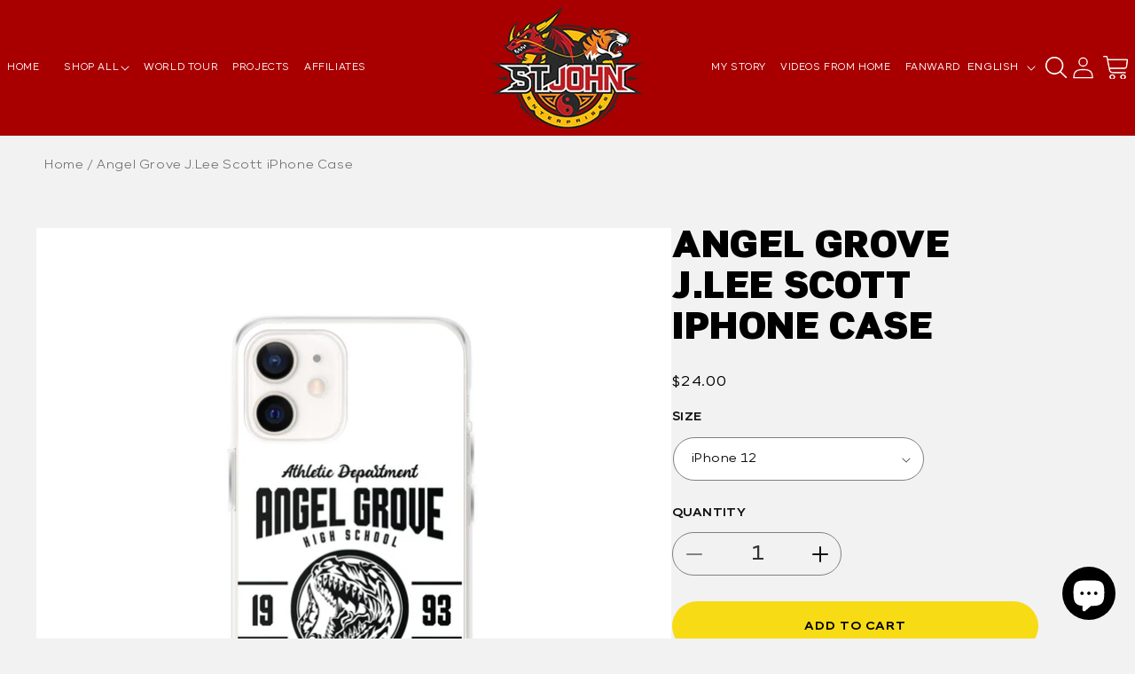

--- FILE ---
content_type: text/html; charset=utf-8
request_url: https://www.austinstjohn.biz/products/angel-grove-j-lee-scott-iphone-case_sd
body_size: 47838
content:
<!doctype html>
<html class="no-js" lang="en">
  <head>
    <meta charset="utf-8">
    <meta http-equiv="X-UA-Compatible" content="IE=edge">
    <meta name="viewport" content="width=device-width,initial-scale=1">
    <meta name="theme-color" content="">
    <link rel="canonical" href="https://www.austinstjohn.biz/products/angel-grove-j-lee-scott-iphone-case_sd">
    <link rel="preconnect" href="https://cdn.shopify.com" crossorigin>

    <script>
       YETT_BLACKLIST = [/facebook/, /appsolve.io/, /google-analytics/, /shopifycloud/, /ajax.googleapis.com/, /trekkie/, /boomerang/, /staticw2.yotpo.com/, /gtag/,/www.googletagmanager.com/,/static.klaviyo.com/]
       !function(t,e){"object"==typeof exports&&"undefined"!=typeof module?e(exports):"function"==typeof define&&define.amd?define(["exports"],e):e(t.yett={})}(this,function(t){"use strict";var e={blacklist:window.YETT_BLACKLIST,whitelist:window.YETT_WHITELIST},r={blacklisted:[]},n=function(t,r){return t&&(!r||"javascript/blocked"!==r)&&(!e.blacklist||e.blacklist.some(function(e){return e.test(t)}))&&(!e.whitelist||e.whitelist.every(function(e){return!e.test(t)}))},i=function(t){var r=t.getAttribute("src");return e.blacklist&&e.blacklist.every(function(t){return!t.test(r)})||e.whitelist&&e.whitelist.some(function(t){return t.test(r)})},c=new MutationObserver(function(t){t.forEach(function(t){for(var e=t.addedNodes,i=function(t){var i=e[t];if(1===i.nodeType&&"SCRIPT"===i.tagName){var c=i.src,o=i.type;if(n(c,o)){r.blacklisted.push(i.cloneNode()),i.type="javascript/blocked";i.addEventListener("beforescriptexecute",function t(e){"javascript/blocked"===i.getAttribute("type")&&e.preventDefault(),i.removeEventListener("beforescriptexecute",t)}),i.parentElement.removeChild(i)}}},c=0;c<e.length;c++)i(c)})});c.observe(document.documentElement,{childList:!0,subtree:!0});var o=document.createElement;document.createElement=function(){for(var t=arguments.length,e=Array(t),r=0;r<t;r++)e[r]=arguments[r];if("script"!==e[0].toLowerCase())return o.bind(document).apply(void 0,e);var i=o.bind(document).apply(void 0,e),c=i.setAttribute.bind(i);return Object.defineProperties(i,{src:{get:function(){return i.getAttribute("src")},set:function(t){return n(t,i.type)&&c("type","javascript/blocked"),c("src",t),!0}},type:{set:function(t){var e=n(i.src,i.type)?"javascript/blocked":t;return c("type",e),!0}}}),i.setAttribute=function(t,e){"type"===t||"src"===t?i[t]=e:HTMLScriptElement.prototype.setAttribute.call(i,t,e)},i};var l=function(t){if(Array.isArray(t)){for(var e=0,r=Array(t.length);e<t.length;e++)r[e]=t[e];return r}return Array.from(t)},a=new RegExp("[|\\{}()[\\]^$+*?.]","g");t.unblock=function(){for(var t=arguments.length,n=Array(t),o=0;o<t;o++)n[o]=arguments[o];n.length<1?(e.blacklist=[],e.whitelist=[]):(e.blacklist&&(e.blacklist=e.blacklist.filter(function(t){return n.every(function(e){return!t.test(e)})})),e.whitelist&&(e.whitelist=[].concat(l(e.whitelist),l(n.map(function(t){var r=".*"+t.replace(a,"\\$&")+".*";return e.whitelist.find(function(t){return t.toString()===r.toString()})?null:new RegExp(r)}).filter(Boolean)))));for(var s=document.querySelectorAll('script[type="javascript/blocked"]'),u=0;u<s.length;u++){var p=s[u];i(p)&&(p.type="application/javascript",r.blacklisted.push(p),p.parentElement.removeChild(p))}var d=0;[].concat(l(r.blacklisted)).forEach(function(t,e){if(i(t)){var n=document.createElement("script");n.setAttribute("src",t.src),n.setAttribute("type","application/javascript"),document.head.appendChild(n),r.blacklisted.splice(e-d,1),d++}}),e.blacklist&&e.blacklist.length<1&&c.disconnect()},Object.defineProperty(t,"__esModule",{value:!0})});
    </script><link
        rel="icon"
        type="image/png"
        href="//www.austinstjohn.biz/cdn/shop/files/logo.png?crop=center&height=32&v=1686750665&width=32"
      ><link
        rel="preconnect"
        href="https://fonts.shopifycdn.com"
        crossorigin
      ><title>
      Angel Grove J.Lee Scott iPhone Case

        &ndash; St. John Enterprises</title>

    
      <meta name="description" content="This sleek iPhone case protects your phone from scratches, dust, oil, and dirt. It has a solid back and flexible sides that make it easy to take on and off, with precisely aligned port openings.   This artwork was custom designed by Shiena Pellazar master of clothing and art design out of the Philippines! • BPA free Hy">
    

    

<meta property="og:site_name" content="St. John Enterprises">
<meta property="og:url" content="https://www.austinstjohn.biz/products/angel-grove-j-lee-scott-iphone-case_sd">
<meta property="og:title" content="Angel Grove J.Lee Scott iPhone Case">
<meta property="og:type" content="product">
<meta property="og:description" content="This sleek iPhone case protects your phone from scratches, dust, oil, and dirt. It has a solid back and flexible sides that make it easy to take on and off, with precisely aligned port openings.   This artwork was custom designed by Shiena Pellazar master of clothing and art design out of the Philippines! • BPA free Hy"><meta property="og:image" content="http://www.austinstjohn.biz/cdn/shop/products/iphone-case-iphone-12-pro-max-case-with-phone-619e91b4302be.jpg?v=1637781944">
  <meta property="og:image:secure_url" content="https://www.austinstjohn.biz/cdn/shop/products/iphone-case-iphone-12-pro-max-case-with-phone-619e91b4302be.jpg?v=1637781944">
  <meta property="og:image:width" content="1000">
  <meta property="og:image:height" content="1000"><meta property="og:price:amount" content="24.00">
  <meta property="og:price:currency" content="USD"><meta name="twitter:site" content="@ASJAustin?ref_src=twsrc%5Egoogle%7Ctwcamp%5Eserp%7Ctwgr%5Eauthor"><meta name="twitter:card" content="summary_large_image">
<meta name="twitter:title" content="Angel Grove J.Lee Scott iPhone Case">
<meta name="twitter:description" content="This sleek iPhone case protects your phone from scratches, dust, oil, and dirt. It has a solid back and flexible sides that make it easy to take on and off, with precisely aligned port openings.   This artwork was custom designed by Shiena Pellazar master of clothing and art design out of the Philippines! • BPA free Hy">

    <link rel="preload" href="//www.austinstjohn.biz/cdn/shop/t/9/assets/jquery.min.js?v=160737389985263990141686749647" as="script">
    <link rel="preload" href="//www.austinstjohn.biz/cdn/shop/t/9/assets/jquery-migrate.min.js?v=8839049224236534361686749647" as="script">
    <script src="//www.austinstjohn.biz/cdn/shop/t/9/assets/jquery.min.js?v=160737389985263990141686749647"></script>
    <script src="//www.austinstjohn.biz/cdn/shop/t/9/assets/jquery-migrate.min.js?v=8839049224236534361686749647"></script>
    <script src="//www.austinstjohn.biz/cdn/shop/t/9/assets/constants.js?v=95358004781563950421686749647" defer="defer"></script>
    <script src="//www.austinstjohn.biz/cdn/shop/t/9/assets/pubsub.js?v=2921868252632587581686749648" defer="defer"></script>
    <script src="//www.austinstjohn.biz/cdn/shop/t/9/assets/jquery.magnific-popup.min.js?v=184369421263510081681686749647" defer="defer"></script>    
    <script src="//www.austinstjohn.biz/cdn/shop/t/9/assets/global.js?v=127210358271191040921686749647" defer="defer"></script>
    <script src="//www.austinstjohn.biz/cdn/shop/t/9/assets/main.js?v=27834157581304980561686749647" defer="defer"></script>
    <script src="https://unpkg.com/infinite-scroll@4/dist/infinite-scroll.pkgd.min.js"></script>
    
    
    
    
    
  	<script>window.performance && window.performance.mark && window.performance.mark('shopify.content_for_header.start');</script><meta name="google-site-verification" content="CgiDLaap5P4mwandskUon7-jiizNt2IL1EFGk1GXzVo">
<meta name="facebook-domain-verification" content="z3g3yfs7frmrgm9e0jyjf67st7ffeq">
<meta id="shopify-digital-wallet" name="shopify-digital-wallet" content="/20263715/digital_wallets/dialog">
<meta name="shopify-checkout-api-token" content="d5a2cae012f9ea19a99bd9c7ad1a90ab">
<meta id="in-context-paypal-metadata" data-shop-id="20263715" data-venmo-supported="false" data-environment="production" data-locale="en_US" data-paypal-v4="true" data-currency="USD">
<link rel="alternate" hreflang="x-default" href="https://www.austinstjohn.biz/products/angel-grove-j-lee-scott-iphone-case_sd">
<link rel="alternate" hreflang="en" href="https://www.austinstjohn.biz/products/angel-grove-j-lee-scott-iphone-case_sd">
<link rel="alternate" hreflang="ar" href="https://www.austinstjohn.biz/ar/products/angel-grove-j-lee-scott-iphone-case_sd">
<link rel="alternate" hreflang="bn" href="https://www.austinstjohn.biz/bn/products/angel-grove-j-lee-scott-iphone-case_sd">
<link rel="alternate" hreflang="zh-Hans" href="https://www.austinstjohn.biz/zh/products/angel-grove-j-lee-scott-iphone-case_sd">
<link rel="alternate" hreflang="cs" href="https://www.austinstjohn.biz/cs/products/angel-grove-j-lee-scott-iphone-case_sd">
<link rel="alternate" hreflang="nl" href="https://www.austinstjohn.biz/nl/products/angel-grove-j-lee-scott-iphone-case_sd">
<link rel="alternate" hreflang="fil" href="https://www.austinstjohn.biz/fil/products/angel-grove-j-lee-scott-iphone-case_sd">
<link rel="alternate" hreflang="fr" href="https://www.austinstjohn.biz/fr/products/angel-grove-j-lee-scott-iphone-case_sd">
<link rel="alternate" hreflang="el" href="https://www.austinstjohn.biz/el/products/angel-grove-j-lee-scott-iphone-case_sd">
<link rel="alternate" hreflang="he" href="https://www.austinstjohn.biz/he/products/angel-grove-j-lee-scott-iphone-case_sd">
<link rel="alternate" hreflang="hi" href="https://www.austinstjohn.biz/hi/products/angel-grove-j-lee-scott-iphone-case_sd">
<link rel="alternate" hreflang="it" href="https://www.austinstjohn.biz/it/products/angel-grove-j-lee-scott-iphone-case_sd">
<link rel="alternate" hreflang="ko" href="https://www.austinstjohn.biz/ko/products/angel-grove-j-lee-scott-iphone-case_sd">
<link rel="alternate" hreflang="pt" href="https://www.austinstjohn.biz/pt/products/angel-grove-j-lee-scott-iphone-case_sd">
<link rel="alternate" hreflang="ru" href="https://www.austinstjohn.biz/ru/products/angel-grove-j-lee-scott-iphone-case_sd">
<link rel="alternate" hreflang="sv" href="https://www.austinstjohn.biz/sv/products/angel-grove-j-lee-scott-iphone-case_sd">
<link rel="alternate" hreflang="vi" href="https://www.austinstjohn.biz/vi/products/angel-grove-j-lee-scott-iphone-case_sd">
<link rel="alternate" hreflang="id" href="https://www.austinstjohn.biz/id/products/angel-grove-j-lee-scott-iphone-case_sd">
<link rel="alternate" hreflang="es" href="https://www.austinstjohn.biz/es/products/angel-grove-j-lee-scott-iphone-case_sd">
<link rel="alternate" hreflang="en-FR" href="https://www.austinstjohn.biz/en-fr/products/angel-grove-j-lee-scott-iphone-case_sd">
<link rel="alternate" hreflang="zh-Hans-AC" href="https://www.austinstjohn.biz/zh/products/angel-grove-j-lee-scott-iphone-case_sd">
<link rel="alternate" hreflang="zh-Hans-AD" href="https://www.austinstjohn.biz/zh/products/angel-grove-j-lee-scott-iphone-case_sd">
<link rel="alternate" hreflang="zh-Hans-AE" href="https://www.austinstjohn.biz/zh/products/angel-grove-j-lee-scott-iphone-case_sd">
<link rel="alternate" hreflang="zh-Hans-AF" href="https://www.austinstjohn.biz/zh/products/angel-grove-j-lee-scott-iphone-case_sd">
<link rel="alternate" hreflang="zh-Hans-AG" href="https://www.austinstjohn.biz/zh/products/angel-grove-j-lee-scott-iphone-case_sd">
<link rel="alternate" hreflang="zh-Hans-AI" href="https://www.austinstjohn.biz/zh/products/angel-grove-j-lee-scott-iphone-case_sd">
<link rel="alternate" hreflang="zh-Hans-AL" href="https://www.austinstjohn.biz/zh/products/angel-grove-j-lee-scott-iphone-case_sd">
<link rel="alternate" hreflang="zh-Hans-AM" href="https://www.austinstjohn.biz/zh/products/angel-grove-j-lee-scott-iphone-case_sd">
<link rel="alternate" hreflang="zh-Hans-AO" href="https://www.austinstjohn.biz/zh/products/angel-grove-j-lee-scott-iphone-case_sd">
<link rel="alternate" hreflang="zh-Hans-AR" href="https://www.austinstjohn.biz/zh/products/angel-grove-j-lee-scott-iphone-case_sd">
<link rel="alternate" hreflang="zh-Hans-AT" href="https://www.austinstjohn.biz/zh/products/angel-grove-j-lee-scott-iphone-case_sd">
<link rel="alternate" hreflang="zh-Hans-AU" href="https://www.austinstjohn.biz/zh/products/angel-grove-j-lee-scott-iphone-case_sd">
<link rel="alternate" hreflang="zh-Hans-AW" href="https://www.austinstjohn.biz/zh/products/angel-grove-j-lee-scott-iphone-case_sd">
<link rel="alternate" hreflang="zh-Hans-AX" href="https://www.austinstjohn.biz/zh/products/angel-grove-j-lee-scott-iphone-case_sd">
<link rel="alternate" hreflang="zh-Hans-AZ" href="https://www.austinstjohn.biz/zh/products/angel-grove-j-lee-scott-iphone-case_sd">
<link rel="alternate" hreflang="zh-Hans-BA" href="https://www.austinstjohn.biz/zh/products/angel-grove-j-lee-scott-iphone-case_sd">
<link rel="alternate" hreflang="zh-Hans-BB" href="https://www.austinstjohn.biz/zh/products/angel-grove-j-lee-scott-iphone-case_sd">
<link rel="alternate" hreflang="zh-Hans-BD" href="https://www.austinstjohn.biz/zh/products/angel-grove-j-lee-scott-iphone-case_sd">
<link rel="alternate" hreflang="zh-Hans-BE" href="https://www.austinstjohn.biz/zh/products/angel-grove-j-lee-scott-iphone-case_sd">
<link rel="alternate" hreflang="zh-Hans-BF" href="https://www.austinstjohn.biz/zh/products/angel-grove-j-lee-scott-iphone-case_sd">
<link rel="alternate" hreflang="zh-Hans-BG" href="https://www.austinstjohn.biz/zh/products/angel-grove-j-lee-scott-iphone-case_sd">
<link rel="alternate" hreflang="zh-Hans-BH" href="https://www.austinstjohn.biz/zh/products/angel-grove-j-lee-scott-iphone-case_sd">
<link rel="alternate" hreflang="zh-Hans-BI" href="https://www.austinstjohn.biz/zh/products/angel-grove-j-lee-scott-iphone-case_sd">
<link rel="alternate" hreflang="zh-Hans-BJ" href="https://www.austinstjohn.biz/zh/products/angel-grove-j-lee-scott-iphone-case_sd">
<link rel="alternate" hreflang="zh-Hans-BL" href="https://www.austinstjohn.biz/zh/products/angel-grove-j-lee-scott-iphone-case_sd">
<link rel="alternate" hreflang="zh-Hans-BM" href="https://www.austinstjohn.biz/zh/products/angel-grove-j-lee-scott-iphone-case_sd">
<link rel="alternate" hreflang="zh-Hans-BN" href="https://www.austinstjohn.biz/zh/products/angel-grove-j-lee-scott-iphone-case_sd">
<link rel="alternate" hreflang="zh-Hans-BO" href="https://www.austinstjohn.biz/zh/products/angel-grove-j-lee-scott-iphone-case_sd">
<link rel="alternate" hreflang="zh-Hans-BQ" href="https://www.austinstjohn.biz/zh/products/angel-grove-j-lee-scott-iphone-case_sd">
<link rel="alternate" hreflang="zh-Hans-BR" href="https://www.austinstjohn.biz/zh/products/angel-grove-j-lee-scott-iphone-case_sd">
<link rel="alternate" hreflang="zh-Hans-BS" href="https://www.austinstjohn.biz/zh/products/angel-grove-j-lee-scott-iphone-case_sd">
<link rel="alternate" hreflang="zh-Hans-BT" href="https://www.austinstjohn.biz/zh/products/angel-grove-j-lee-scott-iphone-case_sd">
<link rel="alternate" hreflang="zh-Hans-BW" href="https://www.austinstjohn.biz/zh/products/angel-grove-j-lee-scott-iphone-case_sd">
<link rel="alternate" hreflang="zh-Hans-BY" href="https://www.austinstjohn.biz/zh/products/angel-grove-j-lee-scott-iphone-case_sd">
<link rel="alternate" hreflang="zh-Hans-BZ" href="https://www.austinstjohn.biz/zh/products/angel-grove-j-lee-scott-iphone-case_sd">
<link rel="alternate" hreflang="zh-Hans-CA" href="https://www.austinstjohn.biz/zh/products/angel-grove-j-lee-scott-iphone-case_sd">
<link rel="alternate" hreflang="zh-Hans-CC" href="https://www.austinstjohn.biz/zh/products/angel-grove-j-lee-scott-iphone-case_sd">
<link rel="alternate" hreflang="zh-Hans-CD" href="https://www.austinstjohn.biz/zh/products/angel-grove-j-lee-scott-iphone-case_sd">
<link rel="alternate" hreflang="zh-Hans-CF" href="https://www.austinstjohn.biz/zh/products/angel-grove-j-lee-scott-iphone-case_sd">
<link rel="alternate" hreflang="zh-Hans-CG" href="https://www.austinstjohn.biz/zh/products/angel-grove-j-lee-scott-iphone-case_sd">
<link rel="alternate" hreflang="zh-Hans-CH" href="https://www.austinstjohn.biz/zh/products/angel-grove-j-lee-scott-iphone-case_sd">
<link rel="alternate" hreflang="zh-Hans-CI" href="https://www.austinstjohn.biz/zh/products/angel-grove-j-lee-scott-iphone-case_sd">
<link rel="alternate" hreflang="zh-Hans-CK" href="https://www.austinstjohn.biz/zh/products/angel-grove-j-lee-scott-iphone-case_sd">
<link rel="alternate" hreflang="zh-Hans-CL" href="https://www.austinstjohn.biz/zh/products/angel-grove-j-lee-scott-iphone-case_sd">
<link rel="alternate" hreflang="zh-Hans-CM" href="https://www.austinstjohn.biz/zh/products/angel-grove-j-lee-scott-iphone-case_sd">
<link rel="alternate" hreflang="zh-Hans-CN" href="https://www.austinstjohn.biz/zh/products/angel-grove-j-lee-scott-iphone-case_sd">
<link rel="alternate" hreflang="zh-Hans-CO" href="https://www.austinstjohn.biz/zh/products/angel-grove-j-lee-scott-iphone-case_sd">
<link rel="alternate" hreflang="zh-Hans-CR" href="https://www.austinstjohn.biz/zh/products/angel-grove-j-lee-scott-iphone-case_sd">
<link rel="alternate" hreflang="zh-Hans-CV" href="https://www.austinstjohn.biz/zh/products/angel-grove-j-lee-scott-iphone-case_sd">
<link rel="alternate" hreflang="zh-Hans-CW" href="https://www.austinstjohn.biz/zh/products/angel-grove-j-lee-scott-iphone-case_sd">
<link rel="alternate" hreflang="zh-Hans-CX" href="https://www.austinstjohn.biz/zh/products/angel-grove-j-lee-scott-iphone-case_sd">
<link rel="alternate" hreflang="zh-Hans-CY" href="https://www.austinstjohn.biz/zh/products/angel-grove-j-lee-scott-iphone-case_sd">
<link rel="alternate" hreflang="zh-Hans-CZ" href="https://www.austinstjohn.biz/zh/products/angel-grove-j-lee-scott-iphone-case_sd">
<link rel="alternate" hreflang="zh-Hans-DE" href="https://www.austinstjohn.biz/zh/products/angel-grove-j-lee-scott-iphone-case_sd">
<link rel="alternate" hreflang="zh-Hans-DJ" href="https://www.austinstjohn.biz/zh/products/angel-grove-j-lee-scott-iphone-case_sd">
<link rel="alternate" hreflang="zh-Hans-DK" href="https://www.austinstjohn.biz/zh/products/angel-grove-j-lee-scott-iphone-case_sd">
<link rel="alternate" hreflang="zh-Hans-DM" href="https://www.austinstjohn.biz/zh/products/angel-grove-j-lee-scott-iphone-case_sd">
<link rel="alternate" hreflang="zh-Hans-DO" href="https://www.austinstjohn.biz/zh/products/angel-grove-j-lee-scott-iphone-case_sd">
<link rel="alternate" hreflang="zh-Hans-DZ" href="https://www.austinstjohn.biz/zh/products/angel-grove-j-lee-scott-iphone-case_sd">
<link rel="alternate" hreflang="zh-Hans-EC" href="https://www.austinstjohn.biz/zh/products/angel-grove-j-lee-scott-iphone-case_sd">
<link rel="alternate" hreflang="zh-Hans-EE" href="https://www.austinstjohn.biz/zh/products/angel-grove-j-lee-scott-iphone-case_sd">
<link rel="alternate" hreflang="zh-Hans-EG" href="https://www.austinstjohn.biz/zh/products/angel-grove-j-lee-scott-iphone-case_sd">
<link rel="alternate" hreflang="zh-Hans-EH" href="https://www.austinstjohn.biz/zh/products/angel-grove-j-lee-scott-iphone-case_sd">
<link rel="alternate" hreflang="zh-Hans-ER" href="https://www.austinstjohn.biz/zh/products/angel-grove-j-lee-scott-iphone-case_sd">
<link rel="alternate" hreflang="zh-Hans-ES" href="https://www.austinstjohn.biz/zh/products/angel-grove-j-lee-scott-iphone-case_sd">
<link rel="alternate" hreflang="zh-Hans-ET" href="https://www.austinstjohn.biz/zh/products/angel-grove-j-lee-scott-iphone-case_sd">
<link rel="alternate" hreflang="zh-Hans-FI" href="https://www.austinstjohn.biz/zh/products/angel-grove-j-lee-scott-iphone-case_sd">
<link rel="alternate" hreflang="zh-Hans-FJ" href="https://www.austinstjohn.biz/zh/products/angel-grove-j-lee-scott-iphone-case_sd">
<link rel="alternate" hreflang="zh-Hans-FK" href="https://www.austinstjohn.biz/zh/products/angel-grove-j-lee-scott-iphone-case_sd">
<link rel="alternate" hreflang="zh-Hans-FO" href="https://www.austinstjohn.biz/zh/products/angel-grove-j-lee-scott-iphone-case_sd">
<link rel="alternate" hreflang="zh-Hans-GA" href="https://www.austinstjohn.biz/zh/products/angel-grove-j-lee-scott-iphone-case_sd">
<link rel="alternate" hreflang="zh-Hans-GB" href="https://www.austinstjohn.biz/zh/products/angel-grove-j-lee-scott-iphone-case_sd">
<link rel="alternate" hreflang="zh-Hans-GD" href="https://www.austinstjohn.biz/zh/products/angel-grove-j-lee-scott-iphone-case_sd">
<link rel="alternate" hreflang="zh-Hans-GE" href="https://www.austinstjohn.biz/zh/products/angel-grove-j-lee-scott-iphone-case_sd">
<link rel="alternate" hreflang="zh-Hans-GF" href="https://www.austinstjohn.biz/zh/products/angel-grove-j-lee-scott-iphone-case_sd">
<link rel="alternate" hreflang="zh-Hans-GG" href="https://www.austinstjohn.biz/zh/products/angel-grove-j-lee-scott-iphone-case_sd">
<link rel="alternate" hreflang="zh-Hans-GH" href="https://www.austinstjohn.biz/zh/products/angel-grove-j-lee-scott-iphone-case_sd">
<link rel="alternate" hreflang="zh-Hans-GI" href="https://www.austinstjohn.biz/zh/products/angel-grove-j-lee-scott-iphone-case_sd">
<link rel="alternate" hreflang="zh-Hans-GL" href="https://www.austinstjohn.biz/zh/products/angel-grove-j-lee-scott-iphone-case_sd">
<link rel="alternate" hreflang="zh-Hans-GM" href="https://www.austinstjohn.biz/zh/products/angel-grove-j-lee-scott-iphone-case_sd">
<link rel="alternate" hreflang="zh-Hans-GN" href="https://www.austinstjohn.biz/zh/products/angel-grove-j-lee-scott-iphone-case_sd">
<link rel="alternate" hreflang="zh-Hans-GP" href="https://www.austinstjohn.biz/zh/products/angel-grove-j-lee-scott-iphone-case_sd">
<link rel="alternate" hreflang="zh-Hans-GQ" href="https://www.austinstjohn.biz/zh/products/angel-grove-j-lee-scott-iphone-case_sd">
<link rel="alternate" hreflang="zh-Hans-GR" href="https://www.austinstjohn.biz/zh/products/angel-grove-j-lee-scott-iphone-case_sd">
<link rel="alternate" hreflang="zh-Hans-GS" href="https://www.austinstjohn.biz/zh/products/angel-grove-j-lee-scott-iphone-case_sd">
<link rel="alternate" hreflang="zh-Hans-GT" href="https://www.austinstjohn.biz/zh/products/angel-grove-j-lee-scott-iphone-case_sd">
<link rel="alternate" hreflang="zh-Hans-GW" href="https://www.austinstjohn.biz/zh/products/angel-grove-j-lee-scott-iphone-case_sd">
<link rel="alternate" hreflang="zh-Hans-GY" href="https://www.austinstjohn.biz/zh/products/angel-grove-j-lee-scott-iphone-case_sd">
<link rel="alternate" hreflang="zh-Hans-HK" href="https://www.austinstjohn.biz/zh/products/angel-grove-j-lee-scott-iphone-case_sd">
<link rel="alternate" hreflang="zh-Hans-HN" href="https://www.austinstjohn.biz/zh/products/angel-grove-j-lee-scott-iphone-case_sd">
<link rel="alternate" hreflang="zh-Hans-HR" href="https://www.austinstjohn.biz/zh/products/angel-grove-j-lee-scott-iphone-case_sd">
<link rel="alternate" hreflang="zh-Hans-HT" href="https://www.austinstjohn.biz/zh/products/angel-grove-j-lee-scott-iphone-case_sd">
<link rel="alternate" hreflang="zh-Hans-HU" href="https://www.austinstjohn.biz/zh/products/angel-grove-j-lee-scott-iphone-case_sd">
<link rel="alternate" hreflang="zh-Hans-ID" href="https://www.austinstjohn.biz/zh/products/angel-grove-j-lee-scott-iphone-case_sd">
<link rel="alternate" hreflang="zh-Hans-IE" href="https://www.austinstjohn.biz/zh/products/angel-grove-j-lee-scott-iphone-case_sd">
<link rel="alternate" hreflang="zh-Hans-IL" href="https://www.austinstjohn.biz/zh/products/angel-grove-j-lee-scott-iphone-case_sd">
<link rel="alternate" hreflang="zh-Hans-IM" href="https://www.austinstjohn.biz/zh/products/angel-grove-j-lee-scott-iphone-case_sd">
<link rel="alternate" hreflang="zh-Hans-IN" href="https://www.austinstjohn.biz/zh/products/angel-grove-j-lee-scott-iphone-case_sd">
<link rel="alternate" hreflang="zh-Hans-IO" href="https://www.austinstjohn.biz/zh/products/angel-grove-j-lee-scott-iphone-case_sd">
<link rel="alternate" hreflang="zh-Hans-IQ" href="https://www.austinstjohn.biz/zh/products/angel-grove-j-lee-scott-iphone-case_sd">
<link rel="alternate" hreflang="zh-Hans-IS" href="https://www.austinstjohn.biz/zh/products/angel-grove-j-lee-scott-iphone-case_sd">
<link rel="alternate" hreflang="zh-Hans-IT" href="https://www.austinstjohn.biz/zh/products/angel-grove-j-lee-scott-iphone-case_sd">
<link rel="alternate" hreflang="zh-Hans-JE" href="https://www.austinstjohn.biz/zh/products/angel-grove-j-lee-scott-iphone-case_sd">
<link rel="alternate" hreflang="zh-Hans-JM" href="https://www.austinstjohn.biz/zh/products/angel-grove-j-lee-scott-iphone-case_sd">
<link rel="alternate" hreflang="zh-Hans-JO" href="https://www.austinstjohn.biz/zh/products/angel-grove-j-lee-scott-iphone-case_sd">
<link rel="alternate" hreflang="zh-Hans-JP" href="https://www.austinstjohn.biz/zh/products/angel-grove-j-lee-scott-iphone-case_sd">
<link rel="alternate" hreflang="zh-Hans-KE" href="https://www.austinstjohn.biz/zh/products/angel-grove-j-lee-scott-iphone-case_sd">
<link rel="alternate" hreflang="zh-Hans-KG" href="https://www.austinstjohn.biz/zh/products/angel-grove-j-lee-scott-iphone-case_sd">
<link rel="alternate" hreflang="zh-Hans-KH" href="https://www.austinstjohn.biz/zh/products/angel-grove-j-lee-scott-iphone-case_sd">
<link rel="alternate" hreflang="zh-Hans-KI" href="https://www.austinstjohn.biz/zh/products/angel-grove-j-lee-scott-iphone-case_sd">
<link rel="alternate" hreflang="zh-Hans-KM" href="https://www.austinstjohn.biz/zh/products/angel-grove-j-lee-scott-iphone-case_sd">
<link rel="alternate" hreflang="zh-Hans-KN" href="https://www.austinstjohn.biz/zh/products/angel-grove-j-lee-scott-iphone-case_sd">
<link rel="alternate" hreflang="zh-Hans-KR" href="https://www.austinstjohn.biz/zh/products/angel-grove-j-lee-scott-iphone-case_sd">
<link rel="alternate" hreflang="zh-Hans-KW" href="https://www.austinstjohn.biz/zh/products/angel-grove-j-lee-scott-iphone-case_sd">
<link rel="alternate" hreflang="zh-Hans-KY" href="https://www.austinstjohn.biz/zh/products/angel-grove-j-lee-scott-iphone-case_sd">
<link rel="alternate" hreflang="zh-Hans-KZ" href="https://www.austinstjohn.biz/zh/products/angel-grove-j-lee-scott-iphone-case_sd">
<link rel="alternate" hreflang="zh-Hans-LA" href="https://www.austinstjohn.biz/zh/products/angel-grove-j-lee-scott-iphone-case_sd">
<link rel="alternate" hreflang="zh-Hans-LB" href="https://www.austinstjohn.biz/zh/products/angel-grove-j-lee-scott-iphone-case_sd">
<link rel="alternate" hreflang="zh-Hans-LC" href="https://www.austinstjohn.biz/zh/products/angel-grove-j-lee-scott-iphone-case_sd">
<link rel="alternate" hreflang="zh-Hans-LI" href="https://www.austinstjohn.biz/zh/products/angel-grove-j-lee-scott-iphone-case_sd">
<link rel="alternate" hreflang="zh-Hans-LK" href="https://www.austinstjohn.biz/zh/products/angel-grove-j-lee-scott-iphone-case_sd">
<link rel="alternate" hreflang="zh-Hans-LR" href="https://www.austinstjohn.biz/zh/products/angel-grove-j-lee-scott-iphone-case_sd">
<link rel="alternate" hreflang="zh-Hans-LS" href="https://www.austinstjohn.biz/zh/products/angel-grove-j-lee-scott-iphone-case_sd">
<link rel="alternate" hreflang="zh-Hans-LT" href="https://www.austinstjohn.biz/zh/products/angel-grove-j-lee-scott-iphone-case_sd">
<link rel="alternate" hreflang="zh-Hans-LU" href="https://www.austinstjohn.biz/zh/products/angel-grove-j-lee-scott-iphone-case_sd">
<link rel="alternate" hreflang="zh-Hans-LV" href="https://www.austinstjohn.biz/zh/products/angel-grove-j-lee-scott-iphone-case_sd">
<link rel="alternate" hreflang="zh-Hans-LY" href="https://www.austinstjohn.biz/zh/products/angel-grove-j-lee-scott-iphone-case_sd">
<link rel="alternate" hreflang="zh-Hans-MA" href="https://www.austinstjohn.biz/zh/products/angel-grove-j-lee-scott-iphone-case_sd">
<link rel="alternate" hreflang="zh-Hans-MC" href="https://www.austinstjohn.biz/zh/products/angel-grove-j-lee-scott-iphone-case_sd">
<link rel="alternate" hreflang="zh-Hans-MD" href="https://www.austinstjohn.biz/zh/products/angel-grove-j-lee-scott-iphone-case_sd">
<link rel="alternate" hreflang="zh-Hans-ME" href="https://www.austinstjohn.biz/zh/products/angel-grove-j-lee-scott-iphone-case_sd">
<link rel="alternate" hreflang="zh-Hans-MF" href="https://www.austinstjohn.biz/zh/products/angel-grove-j-lee-scott-iphone-case_sd">
<link rel="alternate" hreflang="zh-Hans-MG" href="https://www.austinstjohn.biz/zh/products/angel-grove-j-lee-scott-iphone-case_sd">
<link rel="alternate" hreflang="zh-Hans-MK" href="https://www.austinstjohn.biz/zh/products/angel-grove-j-lee-scott-iphone-case_sd">
<link rel="alternate" hreflang="zh-Hans-ML" href="https://www.austinstjohn.biz/zh/products/angel-grove-j-lee-scott-iphone-case_sd">
<link rel="alternate" hreflang="zh-Hans-MM" href="https://www.austinstjohn.biz/zh/products/angel-grove-j-lee-scott-iphone-case_sd">
<link rel="alternate" hreflang="zh-Hans-MN" href="https://www.austinstjohn.biz/zh/products/angel-grove-j-lee-scott-iphone-case_sd">
<link rel="alternate" hreflang="zh-Hans-MO" href="https://www.austinstjohn.biz/zh/products/angel-grove-j-lee-scott-iphone-case_sd">
<link rel="alternate" hreflang="zh-Hans-MQ" href="https://www.austinstjohn.biz/zh/products/angel-grove-j-lee-scott-iphone-case_sd">
<link rel="alternate" hreflang="zh-Hans-MR" href="https://www.austinstjohn.biz/zh/products/angel-grove-j-lee-scott-iphone-case_sd">
<link rel="alternate" hreflang="zh-Hans-MS" href="https://www.austinstjohn.biz/zh/products/angel-grove-j-lee-scott-iphone-case_sd">
<link rel="alternate" hreflang="zh-Hans-MT" href="https://www.austinstjohn.biz/zh/products/angel-grove-j-lee-scott-iphone-case_sd">
<link rel="alternate" hreflang="zh-Hans-MU" href="https://www.austinstjohn.biz/zh/products/angel-grove-j-lee-scott-iphone-case_sd">
<link rel="alternate" hreflang="zh-Hans-MV" href="https://www.austinstjohn.biz/zh/products/angel-grove-j-lee-scott-iphone-case_sd">
<link rel="alternate" hreflang="zh-Hans-MW" href="https://www.austinstjohn.biz/zh/products/angel-grove-j-lee-scott-iphone-case_sd">
<link rel="alternate" hreflang="zh-Hans-MX" href="https://www.austinstjohn.biz/zh/products/angel-grove-j-lee-scott-iphone-case_sd">
<link rel="alternate" hreflang="zh-Hans-MY" href="https://www.austinstjohn.biz/zh/products/angel-grove-j-lee-scott-iphone-case_sd">
<link rel="alternate" hreflang="zh-Hans-MZ" href="https://www.austinstjohn.biz/zh/products/angel-grove-j-lee-scott-iphone-case_sd">
<link rel="alternate" hreflang="zh-Hans-NA" href="https://www.austinstjohn.biz/zh/products/angel-grove-j-lee-scott-iphone-case_sd">
<link rel="alternate" hreflang="zh-Hans-NC" href="https://www.austinstjohn.biz/zh/products/angel-grove-j-lee-scott-iphone-case_sd">
<link rel="alternate" hreflang="zh-Hans-NE" href="https://www.austinstjohn.biz/zh/products/angel-grove-j-lee-scott-iphone-case_sd">
<link rel="alternate" hreflang="zh-Hans-NF" href="https://www.austinstjohn.biz/zh/products/angel-grove-j-lee-scott-iphone-case_sd">
<link rel="alternate" hreflang="zh-Hans-NG" href="https://www.austinstjohn.biz/zh/products/angel-grove-j-lee-scott-iphone-case_sd">
<link rel="alternate" hreflang="zh-Hans-NI" href="https://www.austinstjohn.biz/zh/products/angel-grove-j-lee-scott-iphone-case_sd">
<link rel="alternate" hreflang="zh-Hans-NL" href="https://www.austinstjohn.biz/zh/products/angel-grove-j-lee-scott-iphone-case_sd">
<link rel="alternate" hreflang="zh-Hans-NO" href="https://www.austinstjohn.biz/zh/products/angel-grove-j-lee-scott-iphone-case_sd">
<link rel="alternate" hreflang="zh-Hans-NP" href="https://www.austinstjohn.biz/zh/products/angel-grove-j-lee-scott-iphone-case_sd">
<link rel="alternate" hreflang="zh-Hans-NR" href="https://www.austinstjohn.biz/zh/products/angel-grove-j-lee-scott-iphone-case_sd">
<link rel="alternate" hreflang="zh-Hans-NU" href="https://www.austinstjohn.biz/zh/products/angel-grove-j-lee-scott-iphone-case_sd">
<link rel="alternate" hreflang="zh-Hans-NZ" href="https://www.austinstjohn.biz/zh/products/angel-grove-j-lee-scott-iphone-case_sd">
<link rel="alternate" hreflang="zh-Hans-OM" href="https://www.austinstjohn.biz/zh/products/angel-grove-j-lee-scott-iphone-case_sd">
<link rel="alternate" hreflang="zh-Hans-PA" href="https://www.austinstjohn.biz/zh/products/angel-grove-j-lee-scott-iphone-case_sd">
<link rel="alternate" hreflang="zh-Hans-PE" href="https://www.austinstjohn.biz/zh/products/angel-grove-j-lee-scott-iphone-case_sd">
<link rel="alternate" hreflang="zh-Hans-PF" href="https://www.austinstjohn.biz/zh/products/angel-grove-j-lee-scott-iphone-case_sd">
<link rel="alternate" hreflang="zh-Hans-PG" href="https://www.austinstjohn.biz/zh/products/angel-grove-j-lee-scott-iphone-case_sd">
<link rel="alternate" hreflang="zh-Hans-PH" href="https://www.austinstjohn.biz/zh/products/angel-grove-j-lee-scott-iphone-case_sd">
<link rel="alternate" hreflang="zh-Hans-PK" href="https://www.austinstjohn.biz/zh/products/angel-grove-j-lee-scott-iphone-case_sd">
<link rel="alternate" hreflang="zh-Hans-PL" href="https://www.austinstjohn.biz/zh/products/angel-grove-j-lee-scott-iphone-case_sd">
<link rel="alternate" hreflang="zh-Hans-PM" href="https://www.austinstjohn.biz/zh/products/angel-grove-j-lee-scott-iphone-case_sd">
<link rel="alternate" hreflang="zh-Hans-PN" href="https://www.austinstjohn.biz/zh/products/angel-grove-j-lee-scott-iphone-case_sd">
<link rel="alternate" hreflang="zh-Hans-PS" href="https://www.austinstjohn.biz/zh/products/angel-grove-j-lee-scott-iphone-case_sd">
<link rel="alternate" hreflang="zh-Hans-PT" href="https://www.austinstjohn.biz/zh/products/angel-grove-j-lee-scott-iphone-case_sd">
<link rel="alternate" hreflang="zh-Hans-PY" href="https://www.austinstjohn.biz/zh/products/angel-grove-j-lee-scott-iphone-case_sd">
<link rel="alternate" hreflang="zh-Hans-QA" href="https://www.austinstjohn.biz/zh/products/angel-grove-j-lee-scott-iphone-case_sd">
<link rel="alternate" hreflang="zh-Hans-RE" href="https://www.austinstjohn.biz/zh/products/angel-grove-j-lee-scott-iphone-case_sd">
<link rel="alternate" hreflang="zh-Hans-RO" href="https://www.austinstjohn.biz/zh/products/angel-grove-j-lee-scott-iphone-case_sd">
<link rel="alternate" hreflang="zh-Hans-RS" href="https://www.austinstjohn.biz/zh/products/angel-grove-j-lee-scott-iphone-case_sd">
<link rel="alternate" hreflang="zh-Hans-RU" href="https://www.austinstjohn.biz/zh/products/angel-grove-j-lee-scott-iphone-case_sd">
<link rel="alternate" hreflang="zh-Hans-RW" href="https://www.austinstjohn.biz/zh/products/angel-grove-j-lee-scott-iphone-case_sd">
<link rel="alternate" hreflang="zh-Hans-SA" href="https://www.austinstjohn.biz/zh/products/angel-grove-j-lee-scott-iphone-case_sd">
<link rel="alternate" hreflang="zh-Hans-SB" href="https://www.austinstjohn.biz/zh/products/angel-grove-j-lee-scott-iphone-case_sd">
<link rel="alternate" hreflang="zh-Hans-SC" href="https://www.austinstjohn.biz/zh/products/angel-grove-j-lee-scott-iphone-case_sd">
<link rel="alternate" hreflang="zh-Hans-SD" href="https://www.austinstjohn.biz/zh/products/angel-grove-j-lee-scott-iphone-case_sd">
<link rel="alternate" hreflang="zh-Hans-SE" href="https://www.austinstjohn.biz/zh/products/angel-grove-j-lee-scott-iphone-case_sd">
<link rel="alternate" hreflang="zh-Hans-SG" href="https://www.austinstjohn.biz/zh/products/angel-grove-j-lee-scott-iphone-case_sd">
<link rel="alternate" hreflang="zh-Hans-SH" href="https://www.austinstjohn.biz/zh/products/angel-grove-j-lee-scott-iphone-case_sd">
<link rel="alternate" hreflang="zh-Hans-SI" href="https://www.austinstjohn.biz/zh/products/angel-grove-j-lee-scott-iphone-case_sd">
<link rel="alternate" hreflang="zh-Hans-SJ" href="https://www.austinstjohn.biz/zh/products/angel-grove-j-lee-scott-iphone-case_sd">
<link rel="alternate" hreflang="zh-Hans-SK" href="https://www.austinstjohn.biz/zh/products/angel-grove-j-lee-scott-iphone-case_sd">
<link rel="alternate" hreflang="zh-Hans-SL" href="https://www.austinstjohn.biz/zh/products/angel-grove-j-lee-scott-iphone-case_sd">
<link rel="alternate" hreflang="zh-Hans-SM" href="https://www.austinstjohn.biz/zh/products/angel-grove-j-lee-scott-iphone-case_sd">
<link rel="alternate" hreflang="zh-Hans-SN" href="https://www.austinstjohn.biz/zh/products/angel-grove-j-lee-scott-iphone-case_sd">
<link rel="alternate" hreflang="zh-Hans-SO" href="https://www.austinstjohn.biz/zh/products/angel-grove-j-lee-scott-iphone-case_sd">
<link rel="alternate" hreflang="zh-Hans-SR" href="https://www.austinstjohn.biz/zh/products/angel-grove-j-lee-scott-iphone-case_sd">
<link rel="alternate" hreflang="zh-Hans-SS" href="https://www.austinstjohn.biz/zh/products/angel-grove-j-lee-scott-iphone-case_sd">
<link rel="alternate" hreflang="zh-Hans-ST" href="https://www.austinstjohn.biz/zh/products/angel-grove-j-lee-scott-iphone-case_sd">
<link rel="alternate" hreflang="zh-Hans-SV" href="https://www.austinstjohn.biz/zh/products/angel-grove-j-lee-scott-iphone-case_sd">
<link rel="alternate" hreflang="zh-Hans-SX" href="https://www.austinstjohn.biz/zh/products/angel-grove-j-lee-scott-iphone-case_sd">
<link rel="alternate" hreflang="zh-Hans-SZ" href="https://www.austinstjohn.biz/zh/products/angel-grove-j-lee-scott-iphone-case_sd">
<link rel="alternate" hreflang="zh-Hans-TA" href="https://www.austinstjohn.biz/zh/products/angel-grove-j-lee-scott-iphone-case_sd">
<link rel="alternate" hreflang="zh-Hans-TC" href="https://www.austinstjohn.biz/zh/products/angel-grove-j-lee-scott-iphone-case_sd">
<link rel="alternate" hreflang="zh-Hans-TD" href="https://www.austinstjohn.biz/zh/products/angel-grove-j-lee-scott-iphone-case_sd">
<link rel="alternate" hreflang="zh-Hans-TF" href="https://www.austinstjohn.biz/zh/products/angel-grove-j-lee-scott-iphone-case_sd">
<link rel="alternate" hreflang="zh-Hans-TG" href="https://www.austinstjohn.biz/zh/products/angel-grove-j-lee-scott-iphone-case_sd">
<link rel="alternate" hreflang="zh-Hans-TH" href="https://www.austinstjohn.biz/zh/products/angel-grove-j-lee-scott-iphone-case_sd">
<link rel="alternate" hreflang="zh-Hans-TJ" href="https://www.austinstjohn.biz/zh/products/angel-grove-j-lee-scott-iphone-case_sd">
<link rel="alternate" hreflang="zh-Hans-TK" href="https://www.austinstjohn.biz/zh/products/angel-grove-j-lee-scott-iphone-case_sd">
<link rel="alternate" hreflang="zh-Hans-TL" href="https://www.austinstjohn.biz/zh/products/angel-grove-j-lee-scott-iphone-case_sd">
<link rel="alternate" hreflang="zh-Hans-TM" href="https://www.austinstjohn.biz/zh/products/angel-grove-j-lee-scott-iphone-case_sd">
<link rel="alternate" hreflang="zh-Hans-TN" href="https://www.austinstjohn.biz/zh/products/angel-grove-j-lee-scott-iphone-case_sd">
<link rel="alternate" hreflang="zh-Hans-TO" href="https://www.austinstjohn.biz/zh/products/angel-grove-j-lee-scott-iphone-case_sd">
<link rel="alternate" hreflang="zh-Hans-TR" href="https://www.austinstjohn.biz/zh/products/angel-grove-j-lee-scott-iphone-case_sd">
<link rel="alternate" hreflang="zh-Hans-TT" href="https://www.austinstjohn.biz/zh/products/angel-grove-j-lee-scott-iphone-case_sd">
<link rel="alternate" hreflang="zh-Hans-TV" href="https://www.austinstjohn.biz/zh/products/angel-grove-j-lee-scott-iphone-case_sd">
<link rel="alternate" hreflang="zh-Hans-TW" href="https://www.austinstjohn.biz/zh/products/angel-grove-j-lee-scott-iphone-case_sd">
<link rel="alternate" hreflang="zh-Hans-TZ" href="https://www.austinstjohn.biz/zh/products/angel-grove-j-lee-scott-iphone-case_sd">
<link rel="alternate" hreflang="zh-Hans-UA" href="https://www.austinstjohn.biz/zh/products/angel-grove-j-lee-scott-iphone-case_sd">
<link rel="alternate" hreflang="zh-Hans-UG" href="https://www.austinstjohn.biz/zh/products/angel-grove-j-lee-scott-iphone-case_sd">
<link rel="alternate" hreflang="zh-Hans-UM" href="https://www.austinstjohn.biz/zh/products/angel-grove-j-lee-scott-iphone-case_sd">
<link rel="alternate" hreflang="zh-Hans-US" href="https://www.austinstjohn.biz/zh/products/angel-grove-j-lee-scott-iphone-case_sd">
<link rel="alternate" hreflang="zh-Hans-UY" href="https://www.austinstjohn.biz/zh/products/angel-grove-j-lee-scott-iphone-case_sd">
<link rel="alternate" hreflang="zh-Hans-UZ" href="https://www.austinstjohn.biz/zh/products/angel-grove-j-lee-scott-iphone-case_sd">
<link rel="alternate" hreflang="zh-Hans-VA" href="https://www.austinstjohn.biz/zh/products/angel-grove-j-lee-scott-iphone-case_sd">
<link rel="alternate" hreflang="zh-Hans-VC" href="https://www.austinstjohn.biz/zh/products/angel-grove-j-lee-scott-iphone-case_sd">
<link rel="alternate" hreflang="zh-Hans-VE" href="https://www.austinstjohn.biz/zh/products/angel-grove-j-lee-scott-iphone-case_sd">
<link rel="alternate" hreflang="zh-Hans-VG" href="https://www.austinstjohn.biz/zh/products/angel-grove-j-lee-scott-iphone-case_sd">
<link rel="alternate" hreflang="zh-Hans-VN" href="https://www.austinstjohn.biz/zh/products/angel-grove-j-lee-scott-iphone-case_sd">
<link rel="alternate" hreflang="zh-Hans-VU" href="https://www.austinstjohn.biz/zh/products/angel-grove-j-lee-scott-iphone-case_sd">
<link rel="alternate" hreflang="zh-Hans-WF" href="https://www.austinstjohn.biz/zh/products/angel-grove-j-lee-scott-iphone-case_sd">
<link rel="alternate" hreflang="zh-Hans-WS" href="https://www.austinstjohn.biz/zh/products/angel-grove-j-lee-scott-iphone-case_sd">
<link rel="alternate" hreflang="zh-Hans-XK" href="https://www.austinstjohn.biz/zh/products/angel-grove-j-lee-scott-iphone-case_sd">
<link rel="alternate" hreflang="zh-Hans-YE" href="https://www.austinstjohn.biz/zh/products/angel-grove-j-lee-scott-iphone-case_sd">
<link rel="alternate" hreflang="zh-Hans-YT" href="https://www.austinstjohn.biz/zh/products/angel-grove-j-lee-scott-iphone-case_sd">
<link rel="alternate" hreflang="zh-Hans-ZA" href="https://www.austinstjohn.biz/zh/products/angel-grove-j-lee-scott-iphone-case_sd">
<link rel="alternate" hreflang="zh-Hans-ZM" href="https://www.austinstjohn.biz/zh/products/angel-grove-j-lee-scott-iphone-case_sd">
<link rel="alternate" hreflang="zh-Hans-ZW" href="https://www.austinstjohn.biz/zh/products/angel-grove-j-lee-scott-iphone-case_sd">
<link rel="alternate" type="application/json+oembed" href="https://www.austinstjohn.biz/products/angel-grove-j-lee-scott-iphone-case_sd.oembed">
<script async="async" src="/checkouts/internal/preloads.js?locale=en-US"></script>
<link rel="preconnect" href="https://shop.app" crossorigin="anonymous">
<script async="async" src="https://shop.app/checkouts/internal/preloads.js?locale=en-US&shop_id=20263715" crossorigin="anonymous"></script>
<script id="apple-pay-shop-capabilities" type="application/json">{"shopId":20263715,"countryCode":"US","currencyCode":"USD","merchantCapabilities":["supports3DS"],"merchantId":"gid:\/\/shopify\/Shop\/20263715","merchantName":"St. John Enterprises","requiredBillingContactFields":["postalAddress","email","phone"],"requiredShippingContactFields":["postalAddress","email","phone"],"shippingType":"shipping","supportedNetworks":["visa","masterCard","amex","discover","elo","jcb"],"total":{"type":"pending","label":"St. John Enterprises","amount":"1.00"},"shopifyPaymentsEnabled":true,"supportsSubscriptions":true}</script>
<script id="shopify-features" type="application/json">{"accessToken":"d5a2cae012f9ea19a99bd9c7ad1a90ab","betas":["rich-media-storefront-analytics"],"domain":"www.austinstjohn.biz","predictiveSearch":true,"shopId":20263715,"locale":"en"}</script>
<script>var Shopify = Shopify || {};
Shopify.shop = "st-john-enterprises.myshopify.com";
Shopify.locale = "en";
Shopify.currency = {"active":"USD","rate":"1.0"};
Shopify.country = "US";
Shopify.theme = {"name":"Made with Love by Webinopoly","id":132591812786,"schema_name":"Dawn","schema_version":"9.0.0","theme_store_id":null,"role":"main"};
Shopify.theme.handle = "null";
Shopify.theme.style = {"id":null,"handle":null};
Shopify.cdnHost = "www.austinstjohn.biz/cdn";
Shopify.routes = Shopify.routes || {};
Shopify.routes.root = "/";</script>
<script type="module">!function(o){(o.Shopify=o.Shopify||{}).modules=!0}(window);</script>
<script>!function(o){function n(){var o=[];function n(){o.push(Array.prototype.slice.apply(arguments))}return n.q=o,n}var t=o.Shopify=o.Shopify||{};t.loadFeatures=n(),t.autoloadFeatures=n()}(window);</script>
<script>
  window.ShopifyPay = window.ShopifyPay || {};
  window.ShopifyPay.apiHost = "shop.app\/pay";
  window.ShopifyPay.redirectState = null;
</script>
<script id="shop-js-analytics" type="application/json">{"pageType":"product"}</script>
<script defer="defer" async type="module" src="//www.austinstjohn.biz/cdn/shopifycloud/shop-js/modules/v2/client.init-shop-cart-sync_C5BV16lS.en.esm.js"></script>
<script defer="defer" async type="module" src="//www.austinstjohn.biz/cdn/shopifycloud/shop-js/modules/v2/chunk.common_CygWptCX.esm.js"></script>
<script type="module">
  await import("//www.austinstjohn.biz/cdn/shopifycloud/shop-js/modules/v2/client.init-shop-cart-sync_C5BV16lS.en.esm.js");
await import("//www.austinstjohn.biz/cdn/shopifycloud/shop-js/modules/v2/chunk.common_CygWptCX.esm.js");

  window.Shopify.SignInWithShop?.initShopCartSync?.({"fedCMEnabled":true,"windoidEnabled":true});

</script>
<script defer="defer" async type="module" src="//www.austinstjohn.biz/cdn/shopifycloud/shop-js/modules/v2/client.payment-terms_CZxnsJam.en.esm.js"></script>
<script defer="defer" async type="module" src="//www.austinstjohn.biz/cdn/shopifycloud/shop-js/modules/v2/chunk.common_CygWptCX.esm.js"></script>
<script defer="defer" async type="module" src="//www.austinstjohn.biz/cdn/shopifycloud/shop-js/modules/v2/chunk.modal_D71HUcav.esm.js"></script>
<script type="module">
  await import("//www.austinstjohn.biz/cdn/shopifycloud/shop-js/modules/v2/client.payment-terms_CZxnsJam.en.esm.js");
await import("//www.austinstjohn.biz/cdn/shopifycloud/shop-js/modules/v2/chunk.common_CygWptCX.esm.js");
await import("//www.austinstjohn.biz/cdn/shopifycloud/shop-js/modules/v2/chunk.modal_D71HUcav.esm.js");

  
</script>
<script>
  window.Shopify = window.Shopify || {};
  if (!window.Shopify.featureAssets) window.Shopify.featureAssets = {};
  window.Shopify.featureAssets['shop-js'] = {"shop-cart-sync":["modules/v2/client.shop-cart-sync_ZFArdW7E.en.esm.js","modules/v2/chunk.common_CygWptCX.esm.js"],"init-fed-cm":["modules/v2/client.init-fed-cm_CmiC4vf6.en.esm.js","modules/v2/chunk.common_CygWptCX.esm.js"],"shop-button":["modules/v2/client.shop-button_tlx5R9nI.en.esm.js","modules/v2/chunk.common_CygWptCX.esm.js"],"shop-cash-offers":["modules/v2/client.shop-cash-offers_DOA2yAJr.en.esm.js","modules/v2/chunk.common_CygWptCX.esm.js","modules/v2/chunk.modal_D71HUcav.esm.js"],"init-windoid":["modules/v2/client.init-windoid_sURxWdc1.en.esm.js","modules/v2/chunk.common_CygWptCX.esm.js"],"shop-toast-manager":["modules/v2/client.shop-toast-manager_ClPi3nE9.en.esm.js","modules/v2/chunk.common_CygWptCX.esm.js"],"init-shop-email-lookup-coordinator":["modules/v2/client.init-shop-email-lookup-coordinator_B8hsDcYM.en.esm.js","modules/v2/chunk.common_CygWptCX.esm.js"],"init-shop-cart-sync":["modules/v2/client.init-shop-cart-sync_C5BV16lS.en.esm.js","modules/v2/chunk.common_CygWptCX.esm.js"],"avatar":["modules/v2/client.avatar_BTnouDA3.en.esm.js"],"pay-button":["modules/v2/client.pay-button_FdsNuTd3.en.esm.js","modules/v2/chunk.common_CygWptCX.esm.js"],"init-customer-accounts":["modules/v2/client.init-customer-accounts_DxDtT_ad.en.esm.js","modules/v2/client.shop-login-button_C5VAVYt1.en.esm.js","modules/v2/chunk.common_CygWptCX.esm.js","modules/v2/chunk.modal_D71HUcav.esm.js"],"init-shop-for-new-customer-accounts":["modules/v2/client.init-shop-for-new-customer-accounts_ChsxoAhi.en.esm.js","modules/v2/client.shop-login-button_C5VAVYt1.en.esm.js","modules/v2/chunk.common_CygWptCX.esm.js","modules/v2/chunk.modal_D71HUcav.esm.js"],"shop-login-button":["modules/v2/client.shop-login-button_C5VAVYt1.en.esm.js","modules/v2/chunk.common_CygWptCX.esm.js","modules/v2/chunk.modal_D71HUcav.esm.js"],"init-customer-accounts-sign-up":["modules/v2/client.init-customer-accounts-sign-up_CPSyQ0Tj.en.esm.js","modules/v2/client.shop-login-button_C5VAVYt1.en.esm.js","modules/v2/chunk.common_CygWptCX.esm.js","modules/v2/chunk.modal_D71HUcav.esm.js"],"shop-follow-button":["modules/v2/client.shop-follow-button_Cva4Ekp9.en.esm.js","modules/v2/chunk.common_CygWptCX.esm.js","modules/v2/chunk.modal_D71HUcav.esm.js"],"checkout-modal":["modules/v2/client.checkout-modal_BPM8l0SH.en.esm.js","modules/v2/chunk.common_CygWptCX.esm.js","modules/v2/chunk.modal_D71HUcav.esm.js"],"lead-capture":["modules/v2/client.lead-capture_Bi8yE_yS.en.esm.js","modules/v2/chunk.common_CygWptCX.esm.js","modules/v2/chunk.modal_D71HUcav.esm.js"],"shop-login":["modules/v2/client.shop-login_D6lNrXab.en.esm.js","modules/v2/chunk.common_CygWptCX.esm.js","modules/v2/chunk.modal_D71HUcav.esm.js"],"payment-terms":["modules/v2/client.payment-terms_CZxnsJam.en.esm.js","modules/v2/chunk.common_CygWptCX.esm.js","modules/v2/chunk.modal_D71HUcav.esm.js"]};
</script>
<script>(function() {
  var isLoaded = false;
  function asyncLoad() {
    if (isLoaded) return;
    isLoaded = true;
    var urls = ["\/\/cdn.shopify.com\/proxy\/8644b52dba21d39f4706c091144e38bed2195d89919939fe8f218290d1076674\/app.growthsuite.net\/start_growth_suite-min.js?shop=st-john-enterprises.myshopify.com\u0026sp-cache-control=cHVibGljLCBtYXgtYWdlPTkwMA","https:\/\/sp-seller.webkul.com\/js\/seller_profile_tag.js?shop=st-john-enterprises.myshopify.com","\/\/cdn.shopify.com\/proxy\/5d24927c4644c5949e54cf86ce3b7e6e099a77b085958c156c01a96ebe9cd34f\/static.cdn.printful.com\/static\/js\/external\/shopify-product-customizer.js?v=0.28\u0026shop=st-john-enterprises.myshopify.com\u0026sp-cache-control=cHVibGljLCBtYXgtYWdlPTkwMA","https:\/\/reconvert-cdn.com\/assets\/js\/store_reconvert_node.js?v=2\u0026scid=YjAwNTM1NTVjYjMzYjk1NGUwNTM5YTYzNDIyYWNlODAuNDgwMjU5ZDlhNDI2NDJiOTU5NTlhNTA4N2Y5MzVhY2E=\u0026shop=st-john-enterprises.myshopify.com","\/\/cdn.shopify.com\/proxy\/c0f58436b7b9f06c8cc6445b496bc4b66e86eccbf8cc5228d63319622f137bbc\/api.goaffpro.com\/loader.js?shop=st-john-enterprises.myshopify.com\u0026sp-cache-control=cHVibGljLCBtYXgtYWdlPTkwMA","https:\/\/cdn.nfcube.com\/instafeed-2f5a276835191158adb4efd9129d2ad2.js?shop=st-john-enterprises.myshopify.com","https:\/\/cdnicart.identixweb.com\/assets\/js\/editor_popup_modal.min.js?shop=st-john-enterprises.myshopify.com","https:\/\/cdn.hextom.com\/js\/quickannouncementbar.js?shop=st-john-enterprises.myshopify.com","https:\/\/cdn.hextom.com\/js\/multicurrencyconverter.js?shop=st-john-enterprises.myshopify.com","https:\/\/omnisnippet1.com\/platforms\/shopify.js?source=scriptTag\u0026v=2025-05-15T12\u0026shop=st-john-enterprises.myshopify.com","https:\/\/na.shgcdn3.com\/pixel-collector.js?shop=st-john-enterprises.myshopify.com"];
    for (var i = 0; i < urls.length; i++) {
      var s = document.createElement('script');
      s.type = 'text/javascript';
      s.async = true;
      s.src = urls[i];
      var x = document.getElementsByTagName('script')[0];
      x.parentNode.insertBefore(s, x);
    }
  };
  document.addEventListener('asyncLazyLoad',function(event){asyncLoad();});if(window.attachEvent) {
    window.attachEvent('onload', function(){});
  } else {
    window.addEventListener('load', function(){}, false);
  }
})();</script>
<script id="__st">var __st={"a":20263715,"offset":-21600,"reqid":"bb7fa19e-f469-474c-a161-2150265c435c-1768675255","pageurl":"www.austinstjohn.biz\/products\/angel-grove-j-lee-scott-iphone-case_sd","u":"db87b36c7746","p":"product","rtyp":"product","rid":7143120797874};</script>
<script>window.ShopifyPaypalV4VisibilityTracking = true;</script>
<script id="captcha-bootstrap">!function(){'use strict';const t='contact',e='account',n='new_comment',o=[[t,t],['blogs',n],['comments',n],[t,'customer']],c=[[e,'customer_login'],[e,'guest_login'],[e,'recover_customer_password'],[e,'create_customer']],r=t=>t.map((([t,e])=>`form[action*='/${t}']:not([data-nocaptcha='true']) input[name='form_type'][value='${e}']`)).join(','),a=t=>()=>t?[...document.querySelectorAll(t)].map((t=>t.form)):[];function s(){const t=[...o],e=r(t);return a(e)}const i='password',u='form_key',d=['recaptcha-v3-token','g-recaptcha-response','h-captcha-response',i],f=()=>{try{return window.sessionStorage}catch{return}},m='__shopify_v',_=t=>t.elements[u];function p(t,e,n=!1){try{const o=window.sessionStorage,c=JSON.parse(o.getItem(e)),{data:r}=function(t){const{data:e,action:n}=t;return t[m]||n?{data:e,action:n}:{data:t,action:n}}(c);for(const[e,n]of Object.entries(r))t.elements[e]&&(t.elements[e].value=n);n&&o.removeItem(e)}catch(o){console.error('form repopulation failed',{error:o})}}const l='form_type',E='cptcha';function T(t){t.dataset[E]=!0}const w=window,h=w.document,L='Shopify',v='ce_forms',y='captcha';let A=!1;((t,e)=>{const n=(g='f06e6c50-85a8-45c8-87d0-21a2b65856fe',I='https://cdn.shopify.com/shopifycloud/storefront-forms-hcaptcha/ce_storefront_forms_captcha_hcaptcha.v1.5.2.iife.js',D={infoText:'Protected by hCaptcha',privacyText:'Privacy',termsText:'Terms'},(t,e,n)=>{const o=w[L][v],c=o.bindForm;if(c)return c(t,g,e,D).then(n);var r;o.q.push([[t,g,e,D],n]),r=I,A||(h.body.append(Object.assign(h.createElement('script'),{id:'captcha-provider',async:!0,src:r})),A=!0)});var g,I,D;w[L]=w[L]||{},w[L][v]=w[L][v]||{},w[L][v].q=[],w[L][y]=w[L][y]||{},w[L][y].protect=function(t,e){n(t,void 0,e),T(t)},Object.freeze(w[L][y]),function(t,e,n,w,h,L){const[v,y,A,g]=function(t,e,n){const i=e?o:[],u=t?c:[],d=[...i,...u],f=r(d),m=r(i),_=r(d.filter((([t,e])=>n.includes(e))));return[a(f),a(m),a(_),s()]}(w,h,L),I=t=>{const e=t.target;return e instanceof HTMLFormElement?e:e&&e.form},D=t=>v().includes(t);t.addEventListener('submit',(t=>{const e=I(t);if(!e)return;const n=D(e)&&!e.dataset.hcaptchaBound&&!e.dataset.recaptchaBound,o=_(e),c=g().includes(e)&&(!o||!o.value);(n||c)&&t.preventDefault(),c&&!n&&(function(t){try{if(!f())return;!function(t){const e=f();if(!e)return;const n=_(t);if(!n)return;const o=n.value;o&&e.removeItem(o)}(t);const e=Array.from(Array(32),(()=>Math.random().toString(36)[2])).join('');!function(t,e){_(t)||t.append(Object.assign(document.createElement('input'),{type:'hidden',name:u})),t.elements[u].value=e}(t,e),function(t,e){const n=f();if(!n)return;const o=[...t.querySelectorAll(`input[type='${i}']`)].map((({name:t})=>t)),c=[...d,...o],r={};for(const[a,s]of new FormData(t).entries())c.includes(a)||(r[a]=s);n.setItem(e,JSON.stringify({[m]:1,action:t.action,data:r}))}(t,e)}catch(e){console.error('failed to persist form',e)}}(e),e.submit())}));const S=(t,e)=>{t&&!t.dataset[E]&&(n(t,e.some((e=>e===t))),T(t))};for(const o of['focusin','change'])t.addEventListener(o,(t=>{const e=I(t);D(e)&&S(e,y())}));const B=e.get('form_key'),M=e.get(l),P=B&&M;t.addEventListener('DOMContentLoaded',(()=>{const t=y();if(P)for(const e of t)e.elements[l].value===M&&p(e,B);[...new Set([...A(),...v().filter((t=>'true'===t.dataset.shopifyCaptcha))])].forEach((e=>S(e,t)))}))}(h,new URLSearchParams(w.location.search),n,t,e,['guest_login'])})(!0,!0)}();</script>
<script integrity="sha256-4kQ18oKyAcykRKYeNunJcIwy7WH5gtpwJnB7kiuLZ1E=" data-source-attribution="shopify.loadfeatures" defer="defer" src="//www.austinstjohn.biz/cdn/shopifycloud/storefront/assets/storefront/load_feature-a0a9edcb.js" crossorigin="anonymous"></script>
<script crossorigin="anonymous" defer="defer" src="//www.austinstjohn.biz/cdn/shopifycloud/storefront/assets/shopify_pay/storefront-65b4c6d7.js?v=20250812"></script>
<script data-source-attribution="shopify.dynamic_checkout.dynamic.init">var Shopify=Shopify||{};Shopify.PaymentButton=Shopify.PaymentButton||{isStorefrontPortableWallets:!0,init:function(){window.Shopify.PaymentButton.init=function(){};var t=document.createElement("script");t.src="https://www.austinstjohn.biz/cdn/shopifycloud/portable-wallets/latest/portable-wallets.en.js",t.type="module",document.head.appendChild(t)}};
</script>
<script data-source-attribution="shopify.dynamic_checkout.buyer_consent">
  function portableWalletsHideBuyerConsent(e){var t=document.getElementById("shopify-buyer-consent"),n=document.getElementById("shopify-subscription-policy-button");t&&n&&(t.classList.add("hidden"),t.setAttribute("aria-hidden","true"),n.removeEventListener("click",e))}function portableWalletsShowBuyerConsent(e){var t=document.getElementById("shopify-buyer-consent"),n=document.getElementById("shopify-subscription-policy-button");t&&n&&(t.classList.remove("hidden"),t.removeAttribute("aria-hidden"),n.addEventListener("click",e))}window.Shopify?.PaymentButton&&(window.Shopify.PaymentButton.hideBuyerConsent=portableWalletsHideBuyerConsent,window.Shopify.PaymentButton.showBuyerConsent=portableWalletsShowBuyerConsent);
</script>
<script data-source-attribution="shopify.dynamic_checkout.cart.bootstrap">document.addEventListener("DOMContentLoaded",(function(){function t(){return document.querySelector("shopify-accelerated-checkout-cart, shopify-accelerated-checkout")}if(t())Shopify.PaymentButton.init();else{new MutationObserver((function(e,n){t()&&(Shopify.PaymentButton.init(),n.disconnect())})).observe(document.body,{childList:!0,subtree:!0})}}));
</script>
<link id="shopify-accelerated-checkout-styles" rel="stylesheet" media="screen" href="https://www.austinstjohn.biz/cdn/shopifycloud/portable-wallets/latest/accelerated-checkout-backwards-compat.css" crossorigin="anonymous">
<style id="shopify-accelerated-checkout-cart">
        #shopify-buyer-consent {
  margin-top: 1em;
  display: inline-block;
  width: 100%;
}

#shopify-buyer-consent.hidden {
  display: none;
}

#shopify-subscription-policy-button {
  background: none;
  border: none;
  padding: 0;
  text-decoration: underline;
  font-size: inherit;
  cursor: pointer;
}

#shopify-subscription-policy-button::before {
  box-shadow: none;
}

      </style>
<script id="sections-script" data-sections="header" defer="defer" src="//www.austinstjohn.biz/cdn/shop/t/9/compiled_assets/scripts.js?v=976"></script>
<script>window.performance && window.performance.mark && window.performance.mark('shopify.content_for_header.end');</script>
    
    


    <style data-shopify>
      @font-face {
  font-family: Roboto;
  font-weight: 400;
  font-style: normal;
  font-display: swap;
  src: url("//www.austinstjohn.biz/cdn/fonts/roboto/roboto_n4.2019d890f07b1852f56ce63ba45b2db45d852cba.woff2") format("woff2"),
       url("//www.austinstjohn.biz/cdn/fonts/roboto/roboto_n4.238690e0007583582327135619c5f7971652fa9d.woff") format("woff");
}

      @font-face {
  font-family: Roboto;
  font-weight: 700;
  font-style: normal;
  font-display: swap;
  src: url("//www.austinstjohn.biz/cdn/fonts/roboto/roboto_n7.f38007a10afbbde8976c4056bfe890710d51dec2.woff2") format("woff2"),
       url("//www.austinstjohn.biz/cdn/fonts/roboto/roboto_n7.94bfdd3e80c7be00e128703d245c207769d763f9.woff") format("woff");
}

      @font-face {
  font-family: Roboto;
  font-weight: 400;
  font-style: italic;
  font-display: swap;
  src: url("//www.austinstjohn.biz/cdn/fonts/roboto/roboto_i4.57ce898ccda22ee84f49e6b57ae302250655e2d4.woff2") format("woff2"),
       url("//www.austinstjohn.biz/cdn/fonts/roboto/roboto_i4.b21f3bd061cbcb83b824ae8c7671a82587b264bf.woff") format("woff");
}

      @font-face {
  font-family: Roboto;
  font-weight: 700;
  font-style: italic;
  font-display: swap;
  src: url("//www.austinstjohn.biz/cdn/fonts/roboto/roboto_i7.7ccaf9410746f2c53340607c42c43f90a9005937.woff2") format("woff2"),
       url("//www.austinstjohn.biz/cdn/fonts/roboto/roboto_i7.49ec21cdd7148292bffea74c62c0df6e93551516.woff") format("woff");
}

      @font-face {
  font-family: Roboto;
  font-weight: 400;
  font-style: normal;
  font-display: swap;
  src: url("//www.austinstjohn.biz/cdn/fonts/roboto/roboto_n4.2019d890f07b1852f56ce63ba45b2db45d852cba.woff2") format("woff2"),
       url("//www.austinstjohn.biz/cdn/fonts/roboto/roboto_n4.238690e0007583582327135619c5f7971652fa9d.woff") format("woff");
}

      @font-face {
        font-family: 'Scene Pro Ultra';
        src: url('//www.austinstjohn.biz/cdn/shop/t/9/assets/ScenePro-UltraBlack.woff2?v=5609156091938891241686749648') format('woff2'), url('//www.austinstjohn.biz/cdn/shop/t/9/assets/ScenePro-UltraBlack.woff?v=169769503158362599931686749648') format('woff');
        font-weight: 900;
        font-style: normal;
        font-display: swap;
      }
      @font-face {
        font-family: 'Scene Pro';
        src: url('//www.austinstjohn.biz/cdn/shop/t/9/assets/ScenePro-Bold.woff2?v=66649705049048800741686749648') format('woff2'), url('//www.austinstjohn.biz/cdn/shop/t/9/assets/ScenePro-Bold.woff?v=72541414932194385001686749648') format('woff');
        font-weight: bold;
        font-style: normal;
        font-display: swap;
      }
      @font-face {
        font-family: 'Scene Pro';
        src: url('//www.austinstjohn.biz/cdn/shop/t/9/assets/ScenePro-Light.woff2?v=142213372920693029261686749648') format('woff2'), url('//www.austinstjohn.biz/cdn/shop/t/9/assets/ScenePro-Light.woff?v=29764822043056442081686749648') format('woff');
        font-weight: 300;
        font-style: normal;
        font-display: swap;
      }
      @font-face {
        font-family: 'Scene Pro';
        src: url('//www.austinstjohn.biz/cdn/shop/t/9/assets/ScenePro-Regular.woff2?v=179492724515625412521686749648') format('woff2'), url('//www.austinstjohn.biz/cdn/shop/t/9/assets/ScenePro-Regular.woff?v=110293241888825736481686749648') format('woff');
        font-weight: normal;
        font-style: normal;
        font-display: swap;
      }
      @font-face {
        font-family: 'Scene Pro';
        src: url('//www.austinstjohn.biz/cdn/shop/t/9/assets/ScenePro-Medium.woff2?v=118850333677243065021686749648') format('woff2'), url('//www.austinstjohn.biz/cdn/shop/t/9/assets/ScenePro-Medium.woff?v=163718108712405157951686749648') format('woff');
        font-weight: 500;
        font-style: normal;
        font-display: swap;
      }
      @font-face {
        font-family: 'Carmen Sans';
        src: url('//www.austinstjohn.biz/cdn/shop/t/9/assets/CarmenSans-Bold.woff2?v=38427805923613960311686749645') format('woff2'), url('//www.austinstjohn.biz/cdn/shop/t/9/assets/CarmenSans-Bold.woff?v=13974410466812599421686749645') format('woff');
        font-weight: bold;
        font-style: normal;
        font-display: swap;
      }

      @font-face {
        font-family: 'Carmen Sans';
        src: url('//www.austinstjohn.biz/cdn/shop/t/9/assets/CarmenSans-Light.woff2?v=149645134677328316271686749645') format('woff2'), url('//www.austinstjohn.biz/cdn/shop/t/9/assets/CarmenSans-Light.woff?v=12847755816637936071686749645') format('woff');
        font-weight: 300;
        font-style: normal;
        font-display: swap;
      }

      @font-face {
        font-family: 'Carmen Sans';
        src: url('//www.austinstjohn.biz/cdn/shop/t/9/assets/CarmenSans-Medium.woff2?v=117192228674685861601686749645') format('woff2'), url('//www.austinstjohn.biz/cdn/shop/t/9/assets/CarmenSans-Medium.woff?v=41521049413865560671686749645') format('woff');
        font-weight: 500;
        font-style: normal;
        font-display: swap;
      }

      @font-face {
        font-family: 'Carmen Sans';
        src: url('//www.austinstjohn.biz/cdn/shop/t/9/assets/CarmenSans-Regular.woff2?v=52407075554694527401686749645') format('woff2'), url('//www.austinstjohn.biz/cdn/shop/t/9/assets/CarmenSans-Regular.woff?v=125645461917411158951686749645') format('woff');
        font-weight: normal;
        font-style: normal;
        font-display: swap;
      }

      @font-face {
        font-family: 'Carmen Sans';
        src: url('//www.austinstjohn.biz/cdn/shop/t/9/assets/CarmenSans-Thin.woff2?v=178506732424556606761686749645') format('woff2'), url('//www.austinstjohn.biz/cdn/shop/t/9/assets/CarmenSans-Thin.woff?v=75024831144218151031686749645') format('woff');
        font-weight: 100;
        font-style: normal;
        font-display: swap;
      }
      @font-face {
        font-family: 'Carmen Sans';
        src: url('//www.austinstjohn.biz/cdn/shop/t/9/assets/CarmenSans-ExtraBold.woff2?v=84641971002737654241686749645') format('woff2'), url('//www.austinstjohn.biz/cdn/shop/t/9/assets/CarmenSans-ExtraBold.woff?v=95204022954701311871686749645') format('woff');
        font-weight: 900;
        font-style: normal;
        font-display: swap;
      }
      @font-face {
        font-family: 'Scene Pro Ultra';
        src: url('//www.austinstjohn.biz/cdn/shop/t/9/assets/ScenePro-UltraBlack.eot?v=142814368421311245581686749648');
        src: url('//www.austinstjohn.biz/cdn/shop/t/9/assets/ScenePro-UltraBlack.eot?%23iefix&v=142814368421311245581686749648') format('embedded-opentype'), url('//www.austinstjohn.biz/cdn/shop/t/9/assets/ScenePro-UltraBlack.woff2?v=5609156091938891241686749648') format('woff2'), url('//www.austinstjohn.biz/cdn/shop/t/9/assets/ScenePro-UltraBlack.woff?v=169769503158362599931686749648') format('woff'), url('//www.austinstjohn.biz/cdn/shop/t/9/assets/ScenePro-UltraBlack.ttf?v=13375851967751813061686749648') format('truetype');
        font-weight: 900;
        font-style: normal;
        font-display: swap;
      }

      @font-face {
        font-family: 'Perfetto';
        src: url('//www.austinstjohn.biz/cdn/shop/t/9/assets/Perfetto-Regular.eot?v=34509193701143344671686749647');
        src: url('//www.austinstjohn.biz/cdn/shop/t/9/assets/Perfetto-Regular.eot?%23iefix&v=34509193701143344671686749647') format('embedded-opentype'), url('//www.austinstjohn.biz/cdn/shop/t/9/assets/Perfetto-Regular.woff2?v=38611146215355305671686749647') format('woff2'), url('//www.austinstjohn.biz/cdn/shop/t/9/assets/Perfetto-Regular.woff?v=88200891207237493791686749647') format('woff'), url('//www.austinstjohn.biz/cdn/shop/t/9/assets/Perfetto-Regular.ttf?v=172073765232184175501686749647') format('truetype');
        font-weight: normal;
        font-style: normal;
        font-display: swap;
      }

      :root {
        --font-body-family: Roboto, sans-serif;
        --font-body-style: normal;
        --font-body-weight: 400;
        --font-body-weight-bold: 700        ;
        --font-heading-family: Roboto
        , sans-serif;
        --font-heading-style: normal;
        --font-heading-weight: 400;
        --font-body-scale: 1.0;
        --font-heading-scale: 1.0;

        --color-base-text: 18, 18, 18;
        --color-shadow: 18, 18, 18;
        --color-base-background-1: 255, 255, 255;
        --color-base-background-2: 243, 243, 243;
        --color-base-solid-button-labels: 255, 255, 255;
        --color-base-outline-button-labels: 18, 18, 18;
        --color-base-accent-1: 18, 18, 18;
        --color-base-accent-2: 51, 79, 180;
        --payment-terms-background-color: #ffffff;

        --gradient-base-background-1: 
          #ffffff
        ;
        --gradient-base-background-2: 
          #f3f3f3
        ;
        --gradient-base-accent-1: 
          #121212
        ;
        --gradient-base-accent-2: 
          #334fb4
        ;

        --media-padding: px;
        --media-border-opacity: 0.05;
        --media-border-width: 1px;
        --media-radius: 0px;
        --media-shadow-opacity: 0.0;
        --media-shadow-horizontal-offset: 0px;
        --media-shadow-vertical-offset: 4px;
        --media-shadow-blur-radius: 5px;
        --media-shadow-visible: 0;

        --page-width: 1700px;
        --page-width-margin: 0rem;
        --product-card-image-padding: 1.4rem;
        --product-card-corner-radius: 0.0rem;
        --product-card-text-alignment: left;
        --product-card-border-width: 0.0rem;
        --product-card-border-opacity: 0.1;
        --product-card-shadow-opacity: 0.0;
        --product-card-shadow-visible: 0;
        --product-card-shadow-horizontal-offset: 0.0rem;
        --product-card-shadow-vertical-offset: 0.4rem;
        --product-card-shadow-blur-radius: 0.5rem;

        --collection-card-image-padding: 0.0rem;
        --collection-card-corner-radius: 0.0rem;
        --collection-card-text-alignment: left;
        --collection-card-border-width: 0.0rem;
        --collection-card-border-opacity: 0.1;
        --collection-card-shadow-opacity: 0.0;
        --collection-card-shadow-visible:  0;
        --collection-card-shadow-horizontal-offset: 0.0rem;
        --collection-card-shadow-vertical-offset: 0.4rem;
        --collection-card-shadow-blur-radius: 0.5rem;

        --blog-card-image-padding: 0.0rem;
        --blog-card-corner-radius: 0.0rem;
        --blog-card-text-alignment: left;
        --blog-card-border-width: 0.0rem;
        --blog-card-border-opacity: 0.1;
        --blog-card-shadow-opacity: 0.0;
        --blog-card-shadow-visible: 0;
        --blog-card-shadow-horizontal-offset: 0.0rem;
        --blog-card-shadow-vertical-offset: 0.4rem;
        --blog-card-shadow-blur-radius: 0.5rem;

        --badge-corner-radius: 4.0rem;

        --popup-border-width: 1px;
        --popup-border-opacity: 0.1;
        --popup-corner-radius: 0px;
        --popup-shadow-opacity: 0.0;
        --popup-shadow-horizontal-offset: 0px;
        --popup-shadow-vertical-offset: 4px;
        --popup-shadow-blur-radius: 5px;

        --drawer-border-width: 1px;
        --drawer-border-opacity: 0.1;
        --drawer-shadow-opacity: 0.0;
        --drawer-shadow-horizontal-offset: 0px;
        --drawer-shadow-vertical-offset: 4px;
        --drawer-shadow-blur-radius: 5px;

        --spacing-sections-desktop: 0px;
        --spacing-sections-mobile: 0
        px;

        --grid-desktop-vertical-spacing: 16px;
        --grid-desktop-horizontal-spacing: 20px;
        --grid-mobile-vertical-spacing: 8px;
        --grid-mobile-horizontal-spacing: 10px;

        --text-boxes-border-opacity: 0.1;
        --text-boxes-border-width: 0px;
        --text-boxes-radius: 0px;
        --text-boxes-shadow-opacity: 0.0;
        --text-boxes-shadow-visible: 0;
        --text-boxes-shadow-horizontal-offset: 0px;
        --text-boxes-shadow-vertical-offset: 4px;
        --text-boxes-shadow-blur-radius: 5px;
        --buttons-radius: 0px;
        --buttons-radius-outset: 0px;
        --buttons-border-width: 1px;
        --buttons-border-opacity: 1.0;
        --buttons-shadow-opacity: 0.0;
        --buttons-shadow-visible: 0;
        --buttons-shadow-horizontal-offset: 0px;
        --buttons-shadow-vertical-offset: 4px;
        --buttons-shadow-blur-radius: 5px;
        --buttons-border-offset:  0px;

        --inputs-radius: 0px;
        --inputs-border-width: 1px;
        --inputs-border-opacity: 0.55;
        --inputs-shadow-opacity: 0.0;
        --inputs-shadow-horizontal-offset: 0px;
        --inputs-margin-offset:  0px;
        --inputs-shadow-vertical-offset: 4px;
        --inputs-shadow-blur-radius: 5px;
        --inputs-radius-outset: 0px;
        --variant-pills-radius: 40px;
        --variant-pills-border-width: 1px;
        --variant-pills-border-opacity: 0.55;
        --variant-pills-shadow-opacity: 0.0;
        --variant-pills-shadow-horizontal-offset: 0px;
        --variant-pills-shadow-vertical-offset: 4px;
        --variant-pills-shadow-blur-radius: 5px;
      }

      *,
      *::before,
      *::after {
        box-sizing: inherit;
      }

      html {
        box-sizing: border-box;
        font-size: calc(var(--font-body-scale) * 62.5%);
        height: 100%;
      }

      body {
        display: grid;
        grid-template-rows: auto auto 1fr auto;
        grid-template-columns: 100%;
        min-height: 100%;
        margin: 0;
        font-size: 1.5rem;
        letter-spacing: 0.06rem;
        line-height: calc(1 + 0.8 / var(--font-body-scale));
        font-family: var(--font-body-family);
        font-style: var(--font-body-style);
        font-weight: var(--font-body-weight);
      }

      @media screen and (min-width: 750px) {
        body {
          font-size: 1.6rem;
        }
      }
    </style>
<link
        rel="preload"
        as="font"
        href="//www.austinstjohn.biz/cdn/fonts/roboto/roboto_n4.2019d890f07b1852f56ce63ba45b2db45d852cba.woff2"
        type="font/woff2"
        crossorigin
      ><link
        rel="preload"
        as="font"
        href="//www.austinstjohn.biz/cdn/fonts/roboto/roboto_n4.2019d890f07b1852f56ce63ba45b2db45d852cba.woff2"
        type="font/woff2"
        crossorigin
      ><link
        rel="stylesheet"
        href="//www.austinstjohn.biz/cdn/shop/t/9/assets/component-predictive-search.css?v=85913294783299393391686749646"
        media="print"
        onload="this.media='all'"
      ><script>
      document.documentElement.className = document.documentElement.className.replace('no-js', 'js');
      if (Shopify.designMode) {
        document.documentElement.classList.add('shopify-design-mode');
      }
    </script>
  
  

<script type="text/javascript">
  
    window.SHG_CUSTOMER = null;
  
</script>










<!-- BEGIN app block: shopify://apps/judge-me-reviews/blocks/judgeme_core/61ccd3b1-a9f2-4160-9fe9-4fec8413e5d8 --><!-- Start of Judge.me Core -->






<link rel="dns-prefetch" href="https://cdnwidget.judge.me">
<link rel="dns-prefetch" href="https://cdn.judge.me">
<link rel="dns-prefetch" href="https://cdn1.judge.me">
<link rel="dns-prefetch" href="https://api.judge.me">

<script data-cfasync='false' class='jdgm-settings-script'>window.jdgmSettings={"pagination":5,"disable_web_reviews":false,"badge_no_review_text":"No reviews","badge_n_reviews_text":"{{ n }} review/reviews","hide_badge_preview_if_no_reviews":true,"badge_hide_text":false,"enforce_center_preview_badge":false,"widget_title":"Customer Reviews","widget_open_form_text":"Write a review","widget_close_form_text":"Cancel review","widget_refresh_page_text":"Refresh page","widget_summary_text":"Based on {{ number_of_reviews }} review/reviews","widget_no_review_text":"Be the first to write a review","widget_name_field_text":"Display name","widget_verified_name_field_text":"Verified Name (public)","widget_name_placeholder_text":"Display name","widget_required_field_error_text":"This field is required.","widget_email_field_text":"Email address","widget_verified_email_field_text":"Verified Email (private, can not be edited)","widget_email_placeholder_text":"Your email address","widget_email_field_error_text":"Please enter a valid email address.","widget_rating_field_text":"Rating","widget_review_title_field_text":"Review Title","widget_review_title_placeholder_text":"Give your review a title","widget_review_body_field_text":"Review content","widget_review_body_placeholder_text":"Start writing here...","widget_pictures_field_text":"Picture/Video (optional)","widget_submit_review_text":"Submit Review","widget_submit_verified_review_text":"Submit Verified Review","widget_submit_success_msg_with_auto_publish":"Thank you! Please refresh the page in a few moments to see your review. You can remove or edit your review by logging into \u003ca href='https://judge.me/login' target='_blank' rel='nofollow noopener'\u003eJudge.me\u003c/a\u003e","widget_submit_success_msg_no_auto_publish":"Thank you! Your review will be published as soon as it is approved by the shop admin. You can remove or edit your review by logging into \u003ca href='https://judge.me/login' target='_blank' rel='nofollow noopener'\u003eJudge.me\u003c/a\u003e","widget_show_default_reviews_out_of_total_text":"Showing {{ n_reviews_shown }} out of {{ n_reviews }} reviews.","widget_show_all_link_text":"Show all","widget_show_less_link_text":"Show less","widget_author_said_text":"{{ reviewer_name }} said:","widget_days_text":"{{ n }} days ago","widget_weeks_text":"{{ n }} week/weeks ago","widget_months_text":"{{ n }} month/months ago","widget_years_text":"{{ n }} year/years ago","widget_yesterday_text":"Yesterday","widget_today_text":"Today","widget_replied_text":"\u003e\u003e {{ shop_name }} replied:","widget_read_more_text":"Read more","widget_reviewer_name_as_initial":"","widget_rating_filter_color":"#fbcd0a","widget_rating_filter_see_all_text":"See all reviews","widget_sorting_most_recent_text":"Most Recent","widget_sorting_highest_rating_text":"Highest Rating","widget_sorting_lowest_rating_text":"Lowest Rating","widget_sorting_with_pictures_text":"Only Pictures","widget_sorting_most_helpful_text":"Most Helpful","widget_open_question_form_text":"Ask a question","widget_reviews_subtab_text":"Reviews","widget_questions_subtab_text":"Questions","widget_question_label_text":"Question","widget_answer_label_text":"Answer","widget_question_placeholder_text":"Write your question here","widget_submit_question_text":"Submit Question","widget_question_submit_success_text":"Thank you for your question! We will notify you once it gets answered.","verified_badge_text":"Verified","verified_badge_bg_color":"","verified_badge_text_color":"","verified_badge_placement":"left-of-reviewer-name","widget_review_max_height":"","widget_hide_border":false,"widget_social_share":false,"widget_thumb":false,"widget_review_location_show":false,"widget_location_format":"","all_reviews_include_out_of_store_products":true,"all_reviews_out_of_store_text":"(out of store)","all_reviews_pagination":100,"all_reviews_product_name_prefix_text":"about","enable_review_pictures":true,"enable_question_anwser":false,"widget_theme":"default","review_date_format":"mm/dd/yyyy","default_sort_method":"most-recent","widget_product_reviews_subtab_text":"Product Reviews","widget_shop_reviews_subtab_text":"Shop Reviews","widget_other_products_reviews_text":"Reviews for other products","widget_store_reviews_subtab_text":"Store reviews","widget_no_store_reviews_text":"This store hasn't received any reviews yet","widget_web_restriction_product_reviews_text":"This product hasn't received any reviews yet","widget_no_items_text":"No items found","widget_show_more_text":"Show more","widget_write_a_store_review_text":"Write a Store Review","widget_other_languages_heading":"Reviews in Other Languages","widget_translate_review_text":"Translate review to {{ language }}","widget_translating_review_text":"Translating...","widget_show_original_translation_text":"Show original ({{ language }})","widget_translate_review_failed_text":"Review couldn't be translated.","widget_translate_review_retry_text":"Retry","widget_translate_review_try_again_later_text":"Try again later","show_product_url_for_grouped_product":false,"widget_sorting_pictures_first_text":"Pictures First","show_pictures_on_all_rev_page_mobile":false,"show_pictures_on_all_rev_page_desktop":false,"floating_tab_hide_mobile_install_preference":false,"floating_tab_button_name":"★ Reviews","floating_tab_title":"Let customers speak for us","floating_tab_button_color":"","floating_tab_button_background_color":"","floating_tab_url":"","floating_tab_url_enabled":false,"floating_tab_tab_style":"text","all_reviews_text_badge_text":"Customers rate us {{ shop.metafields.judgeme.all_reviews_rating | round: 1 }}/5 based on {{ shop.metafields.judgeme.all_reviews_count }} reviews.","all_reviews_text_badge_text_branded_style":"{{ shop.metafields.judgeme.all_reviews_rating | round: 1 }} out of 5 stars based on {{ shop.metafields.judgeme.all_reviews_count }} reviews","is_all_reviews_text_badge_a_link":false,"show_stars_for_all_reviews_text_badge":false,"all_reviews_text_badge_url":"","all_reviews_text_style":"text","all_reviews_text_color_style":"judgeme_brand_color","all_reviews_text_color":"#108474","all_reviews_text_show_jm_brand":true,"featured_carousel_show_header":true,"featured_carousel_title":"Let customers speak for us","testimonials_carousel_title":"Customers are saying","videos_carousel_title":"Real customer stories","cards_carousel_title":"Customers are saying","featured_carousel_count_text":"from {{ n }} reviews","featured_carousel_add_link_to_all_reviews_page":false,"featured_carousel_url":"","featured_carousel_show_images":true,"featured_carousel_autoslide_interval":5,"featured_carousel_arrows_on_the_sides":false,"featured_carousel_height":250,"featured_carousel_width":80,"featured_carousel_image_size":0,"featured_carousel_image_height":250,"featured_carousel_arrow_color":"#eeeeee","verified_count_badge_style":"vintage","verified_count_badge_orientation":"horizontal","verified_count_badge_color_style":"judgeme_brand_color","verified_count_badge_color":"#108474","is_verified_count_badge_a_link":false,"verified_count_badge_url":"","verified_count_badge_show_jm_brand":true,"widget_rating_preset_default":5,"widget_first_sub_tab":"product-reviews","widget_show_histogram":true,"widget_histogram_use_custom_color":false,"widget_pagination_use_custom_color":false,"widget_star_use_custom_color":false,"widget_verified_badge_use_custom_color":false,"widget_write_review_use_custom_color":false,"picture_reminder_submit_button":"Upload Pictures","enable_review_videos":false,"mute_video_by_default":false,"widget_sorting_videos_first_text":"Videos First","widget_review_pending_text":"Pending","featured_carousel_items_for_large_screen":3,"social_share_options_order":"Facebook,Twitter","remove_microdata_snippet":false,"disable_json_ld":false,"enable_json_ld_products":false,"preview_badge_show_question_text":false,"preview_badge_no_question_text":"No questions","preview_badge_n_question_text":"{{ number_of_questions }} question/questions","qa_badge_show_icon":false,"qa_badge_position":"same-row","remove_judgeme_branding":false,"widget_add_search_bar":false,"widget_search_bar_placeholder":"Search","widget_sorting_verified_only_text":"Verified only","featured_carousel_theme":"default","featured_carousel_show_rating":true,"featured_carousel_show_title":true,"featured_carousel_show_body":true,"featured_carousel_show_date":false,"featured_carousel_show_reviewer":true,"featured_carousel_show_product":false,"featured_carousel_header_background_color":"#108474","featured_carousel_header_text_color":"#ffffff","featured_carousel_name_product_separator":"reviewed","featured_carousel_full_star_background":"#108474","featured_carousel_empty_star_background":"#dadada","featured_carousel_vertical_theme_background":"#f9fafb","featured_carousel_verified_badge_enable":true,"featured_carousel_verified_badge_color":"#108474","featured_carousel_border_style":"round","featured_carousel_review_line_length_limit":3,"featured_carousel_more_reviews_button_text":"Read more reviews","featured_carousel_view_product_button_text":"View product","all_reviews_page_load_reviews_on":"scroll","all_reviews_page_load_more_text":"Load More Reviews","disable_fb_tab_reviews":false,"enable_ajax_cdn_cache":false,"widget_advanced_speed_features":5,"widget_public_name_text":"displayed publicly like","default_reviewer_name":"John Smith","default_reviewer_name_has_non_latin":true,"widget_reviewer_anonymous":"Anonymous","medals_widget_title":"Judge.me Review Medals","medals_widget_background_color":"#f9fafb","medals_widget_position":"footer_all_pages","medals_widget_border_color":"#f9fafb","medals_widget_verified_text_position":"left","medals_widget_use_monochromatic_version":false,"medals_widget_elements_color":"#108474","show_reviewer_avatar":true,"widget_invalid_yt_video_url_error_text":"Not a YouTube video URL","widget_max_length_field_error_text":"Please enter no more than {0} characters.","widget_show_country_flag":false,"widget_show_collected_via_shop_app":true,"widget_verified_by_shop_badge_style":"light","widget_verified_by_shop_text":"Verified by Shop","widget_show_photo_gallery":false,"widget_load_with_code_splitting":true,"widget_ugc_install_preference":false,"widget_ugc_title":"Made by us, Shared by you","widget_ugc_subtitle":"Tag us to see your picture featured in our page","widget_ugc_arrows_color":"#ffffff","widget_ugc_primary_button_text":"Buy Now","widget_ugc_primary_button_background_color":"#108474","widget_ugc_primary_button_text_color":"#ffffff","widget_ugc_primary_button_border_width":"0","widget_ugc_primary_button_border_style":"none","widget_ugc_primary_button_border_color":"#108474","widget_ugc_primary_button_border_radius":"25","widget_ugc_secondary_button_text":"Load More","widget_ugc_secondary_button_background_color":"#ffffff","widget_ugc_secondary_button_text_color":"#108474","widget_ugc_secondary_button_border_width":"2","widget_ugc_secondary_button_border_style":"solid","widget_ugc_secondary_button_border_color":"#108474","widget_ugc_secondary_button_border_radius":"25","widget_ugc_reviews_button_text":"View Reviews","widget_ugc_reviews_button_background_color":"#ffffff","widget_ugc_reviews_button_text_color":"#108474","widget_ugc_reviews_button_border_width":"2","widget_ugc_reviews_button_border_style":"solid","widget_ugc_reviews_button_border_color":"#108474","widget_ugc_reviews_button_border_radius":"25","widget_ugc_reviews_button_link_to":"judgeme-reviews-page","widget_ugc_show_post_date":true,"widget_ugc_max_width":"800","widget_rating_metafield_value_type":true,"widget_primary_color":"#108474","widget_enable_secondary_color":false,"widget_secondary_color":"#edf5f5","widget_summary_average_rating_text":"{{ average_rating }} out of 5","widget_media_grid_title":"Customer photos \u0026 videos","widget_media_grid_see_more_text":"See more","widget_round_style":false,"widget_show_product_medals":true,"widget_verified_by_judgeme_text":"Verified by Judge.me","widget_show_store_medals":true,"widget_verified_by_judgeme_text_in_store_medals":"Verified by Judge.me","widget_media_field_exceed_quantity_message":"Sorry, we can only accept {{ max_media }} for one review.","widget_media_field_exceed_limit_message":"{{ file_name }} is too large, please select a {{ media_type }} less than {{ size_limit }}MB.","widget_review_submitted_text":"Review Submitted!","widget_question_submitted_text":"Question Submitted!","widget_close_form_text_question":"Cancel","widget_write_your_answer_here_text":"Write your answer here","widget_enabled_branded_link":true,"widget_show_collected_by_judgeme":true,"widget_reviewer_name_color":"","widget_write_review_text_color":"","widget_write_review_bg_color":"","widget_collected_by_judgeme_text":"collected by Judge.me","widget_pagination_type":"standard","widget_load_more_text":"Load More","widget_load_more_color":"#108474","widget_full_review_text":"Full Review","widget_read_more_reviews_text":"Read More Reviews","widget_read_questions_text":"Read Questions","widget_questions_and_answers_text":"Questions \u0026 Answers","widget_verified_by_text":"Verified by","widget_verified_text":"Verified","widget_number_of_reviews_text":"{{ number_of_reviews }} reviews","widget_back_button_text":"Back","widget_next_button_text":"Next","widget_custom_forms_filter_button":"Filters","custom_forms_style":"vertical","widget_show_review_information":false,"how_reviews_are_collected":"How reviews are collected?","widget_show_review_keywords":false,"widget_gdpr_statement":"How we use your data: We'll only contact you about the review you left, and only if necessary. By submitting your review, you agree to Judge.me's \u003ca href='https://judge.me/terms' target='_blank' rel='nofollow noopener'\u003eterms\u003c/a\u003e, \u003ca href='https://judge.me/privacy' target='_blank' rel='nofollow noopener'\u003eprivacy\u003c/a\u003e and \u003ca href='https://judge.me/content-policy' target='_blank' rel='nofollow noopener'\u003econtent\u003c/a\u003e policies.","widget_multilingual_sorting_enabled":false,"widget_translate_review_content_enabled":false,"widget_translate_review_content_method":"manual","popup_widget_review_selection":"automatically_with_pictures","popup_widget_round_border_style":true,"popup_widget_show_title":true,"popup_widget_show_body":true,"popup_widget_show_reviewer":false,"popup_widget_show_product":true,"popup_widget_show_pictures":true,"popup_widget_use_review_picture":true,"popup_widget_show_on_home_page":true,"popup_widget_show_on_product_page":true,"popup_widget_show_on_collection_page":true,"popup_widget_show_on_cart_page":true,"popup_widget_position":"bottom_left","popup_widget_first_review_delay":5,"popup_widget_duration":5,"popup_widget_interval":5,"popup_widget_review_count":5,"popup_widget_hide_on_mobile":true,"review_snippet_widget_round_border_style":true,"review_snippet_widget_card_color":"#FFFFFF","review_snippet_widget_slider_arrows_background_color":"#FFFFFF","review_snippet_widget_slider_arrows_color":"#000000","review_snippet_widget_star_color":"#108474","show_product_variant":false,"all_reviews_product_variant_label_text":"Variant: ","widget_show_verified_branding":true,"widget_ai_summary_title":"Customers say","widget_ai_summary_disclaimer":"AI-powered review summary based on recent customer reviews","widget_show_ai_summary":false,"widget_show_ai_summary_bg":false,"widget_show_review_title_input":true,"redirect_reviewers_invited_via_email":"review_widget","request_store_review_after_product_review":false,"request_review_other_products_in_order":false,"review_form_color_scheme":"default","review_form_corner_style":"square","review_form_star_color":{},"review_form_text_color":"#333333","review_form_background_color":"#ffffff","review_form_field_background_color":"#fafafa","review_form_button_color":{},"review_form_button_text_color":"#ffffff","review_form_modal_overlay_color":"#000000","review_content_screen_title_text":"How would you rate this product?","review_content_introduction_text":"We would love it if you would share a bit about your experience.","store_review_form_title_text":"How would you rate this store?","store_review_form_introduction_text":"We would love it if you would share a bit about your experience.","show_review_guidance_text":true,"one_star_review_guidance_text":"Poor","five_star_review_guidance_text":"Great","customer_information_screen_title_text":"About you","customer_information_introduction_text":"Please tell us more about you.","custom_questions_screen_title_text":"Your experience in more detail","custom_questions_introduction_text":"Here are a few questions to help us understand more about your experience.","review_submitted_screen_title_text":"Thanks for your review!","review_submitted_screen_thank_you_text":"We are processing it and it will appear on the store soon.","review_submitted_screen_email_verification_text":"Please confirm your email by clicking the link we just sent you. This helps us keep reviews authentic.","review_submitted_request_store_review_text":"Would you like to share your experience of shopping with us?","review_submitted_review_other_products_text":"Would you like to review these products?","store_review_screen_title_text":"Would you like to share your experience of shopping with us?","store_review_introduction_text":"We value your feedback and use it to improve. Please share any thoughts or suggestions you have.","reviewer_media_screen_title_picture_text":"Share a picture","reviewer_media_introduction_picture_text":"Upload a photo to support your review.","reviewer_media_screen_title_video_text":"Share a video","reviewer_media_introduction_video_text":"Upload a video to support your review.","reviewer_media_screen_title_picture_or_video_text":"Share a picture or video","reviewer_media_introduction_picture_or_video_text":"Upload a photo or video to support your review.","reviewer_media_youtube_url_text":"Paste your Youtube URL here","advanced_settings_next_step_button_text":"Next","advanced_settings_close_review_button_text":"Close","modal_write_review_flow":false,"write_review_flow_required_text":"Required","write_review_flow_privacy_message_text":"We respect your privacy.","write_review_flow_anonymous_text":"Post review as anonymous","write_review_flow_visibility_text":"This won't be visible to other customers.","write_review_flow_multiple_selection_help_text":"Select as many as you like","write_review_flow_single_selection_help_text":"Select one option","write_review_flow_required_field_error_text":"This field is required","write_review_flow_invalid_email_error_text":"Please enter a valid email address","write_review_flow_max_length_error_text":"Max. {{ max_length }} characters.","write_review_flow_media_upload_text":"\u003cb\u003eClick to upload\u003c/b\u003e or drag and drop","write_review_flow_gdpr_statement":"We'll only contact you about your review if necessary. By submitting your review, you agree to our \u003ca href='https://judge.me/terms' target='_blank' rel='nofollow noopener'\u003eterms and conditions\u003c/a\u003e and \u003ca href='https://judge.me/privacy' target='_blank' rel='nofollow noopener'\u003eprivacy policy\u003c/a\u003e.","rating_only_reviews_enabled":false,"show_negative_reviews_help_screen":false,"new_review_flow_help_screen_rating_threshold":3,"negative_review_resolution_screen_title_text":"Tell us more","negative_review_resolution_text":"Your experience matters to us. If there were issues with your purchase, we're here to help. Feel free to reach out to us, we'd love the opportunity to make things right.","negative_review_resolution_button_text":"Contact us","negative_review_resolution_proceed_with_review_text":"Leave a review","negative_review_resolution_subject":"Issue with purchase from {{ shop_name }}.{{ order_name }}","preview_badge_collection_page_install_status":false,"widget_review_custom_css":"","preview_badge_custom_css":"","preview_badge_stars_count":"5-stars","featured_carousel_custom_css":"","floating_tab_custom_css":"","all_reviews_widget_custom_css":"","medals_widget_custom_css":"","verified_badge_custom_css":"","all_reviews_text_custom_css":"","transparency_badges_collected_via_store_invite":false,"transparency_badges_from_another_provider":false,"transparency_badges_collected_from_store_visitor":false,"transparency_badges_collected_by_verified_review_provider":false,"transparency_badges_earned_reward":false,"transparency_badges_collected_via_store_invite_text":"Review collected via store invitation","transparency_badges_from_another_provider_text":"Review collected from another provider","transparency_badges_collected_from_store_visitor_text":"Review collected from a store visitor","transparency_badges_written_in_google_text":"Review written in Google","transparency_badges_written_in_etsy_text":"Review written in Etsy","transparency_badges_written_in_shop_app_text":"Review written in Shop App","transparency_badges_earned_reward_text":"Review earned a reward for future purchase","product_review_widget_per_page":10,"widget_store_review_label_text":"Review about the store","checkout_comment_extension_title_on_product_page":"Customer Comments","checkout_comment_extension_num_latest_comment_show":5,"checkout_comment_extension_format":"name_and_timestamp","checkout_comment_customer_name":"last_initial","checkout_comment_comment_notification":true,"preview_badge_collection_page_install_preference":true,"preview_badge_home_page_install_preference":false,"preview_badge_product_page_install_preference":true,"review_widget_install_preference":"","review_carousel_install_preference":false,"floating_reviews_tab_install_preference":"none","verified_reviews_count_badge_install_preference":false,"all_reviews_text_install_preference":false,"review_widget_best_location":true,"judgeme_medals_install_preference":false,"review_widget_revamp_enabled":false,"review_widget_qna_enabled":false,"review_widget_header_theme":"minimal","review_widget_widget_title_enabled":true,"review_widget_header_text_size":"medium","review_widget_header_text_weight":"regular","review_widget_average_rating_style":"compact","review_widget_bar_chart_enabled":true,"review_widget_bar_chart_type":"numbers","review_widget_bar_chart_style":"standard","review_widget_expanded_media_gallery_enabled":false,"review_widget_reviews_section_theme":"standard","review_widget_image_style":"thumbnails","review_widget_review_image_ratio":"square","review_widget_stars_size":"medium","review_widget_verified_badge":"standard_text","review_widget_review_title_text_size":"medium","review_widget_review_text_size":"medium","review_widget_review_text_length":"medium","review_widget_number_of_columns_desktop":3,"review_widget_carousel_transition_speed":5,"review_widget_custom_questions_answers_display":"always","review_widget_button_text_color":"#FFFFFF","review_widget_text_color":"#000000","review_widget_lighter_text_color":"#7B7B7B","review_widget_corner_styling":"soft","review_widget_review_word_singular":"review","review_widget_review_word_plural":"reviews","review_widget_voting_label":"Helpful?","review_widget_shop_reply_label":"Reply from {{ shop_name }}:","review_widget_filters_title":"Filters","qna_widget_question_word_singular":"Question","qna_widget_question_word_plural":"Questions","qna_widget_answer_reply_label":"Answer from {{ answerer_name }}:","qna_content_screen_title_text":"Ask a question about this product","qna_widget_question_required_field_error_text":"Please enter your question.","qna_widget_flow_gdpr_statement":"We'll only contact you about your question if necessary. By submitting your question, you agree to our \u003ca href='https://judge.me/terms' target='_blank' rel='nofollow noopener'\u003eterms and conditions\u003c/a\u003e and \u003ca href='https://judge.me/privacy' target='_blank' rel='nofollow noopener'\u003eprivacy policy\u003c/a\u003e.","qna_widget_question_submitted_text":"Thanks for your question!","qna_widget_close_form_text_question":"Close","qna_widget_question_submit_success_text":"We’ll notify you by email when your question is answered.","all_reviews_widget_v2025_enabled":false,"all_reviews_widget_v2025_header_theme":"default","all_reviews_widget_v2025_widget_title_enabled":true,"all_reviews_widget_v2025_header_text_size":"medium","all_reviews_widget_v2025_header_text_weight":"regular","all_reviews_widget_v2025_average_rating_style":"compact","all_reviews_widget_v2025_bar_chart_enabled":true,"all_reviews_widget_v2025_bar_chart_type":"numbers","all_reviews_widget_v2025_bar_chart_style":"standard","all_reviews_widget_v2025_expanded_media_gallery_enabled":false,"all_reviews_widget_v2025_show_store_medals":true,"all_reviews_widget_v2025_show_photo_gallery":true,"all_reviews_widget_v2025_show_review_keywords":false,"all_reviews_widget_v2025_show_ai_summary":false,"all_reviews_widget_v2025_show_ai_summary_bg":false,"all_reviews_widget_v2025_add_search_bar":false,"all_reviews_widget_v2025_default_sort_method":"most-recent","all_reviews_widget_v2025_reviews_per_page":10,"all_reviews_widget_v2025_reviews_section_theme":"default","all_reviews_widget_v2025_image_style":"thumbnails","all_reviews_widget_v2025_review_image_ratio":"square","all_reviews_widget_v2025_stars_size":"medium","all_reviews_widget_v2025_verified_badge":"bold_badge","all_reviews_widget_v2025_review_title_text_size":"medium","all_reviews_widget_v2025_review_text_size":"medium","all_reviews_widget_v2025_review_text_length":"medium","all_reviews_widget_v2025_number_of_columns_desktop":3,"all_reviews_widget_v2025_carousel_transition_speed":5,"all_reviews_widget_v2025_custom_questions_answers_display":"always","all_reviews_widget_v2025_show_product_variant":false,"all_reviews_widget_v2025_show_reviewer_avatar":true,"all_reviews_widget_v2025_reviewer_name_as_initial":"","all_reviews_widget_v2025_review_location_show":false,"all_reviews_widget_v2025_location_format":"","all_reviews_widget_v2025_show_country_flag":false,"all_reviews_widget_v2025_verified_by_shop_badge_style":"light","all_reviews_widget_v2025_social_share":false,"all_reviews_widget_v2025_social_share_options_order":"Facebook,Twitter,LinkedIn,Pinterest","all_reviews_widget_v2025_pagination_type":"standard","all_reviews_widget_v2025_button_text_color":"#FFFFFF","all_reviews_widget_v2025_text_color":"#000000","all_reviews_widget_v2025_lighter_text_color":"#7B7B7B","all_reviews_widget_v2025_corner_styling":"soft","all_reviews_widget_v2025_title":"Customer reviews","all_reviews_widget_v2025_ai_summary_title":"Customers say about this store","all_reviews_widget_v2025_no_review_text":"Be the first to write a review","platform":"shopify","branding_url":"https://app.judge.me/reviews/stores/www.austinstjohn.biz","branding_text":"Powered by Judge.me","locale":"en","reply_name":"St. John Enterprises","widget_version":"3.0","footer":true,"autopublish":true,"review_dates":true,"enable_custom_form":false,"shop_use_review_site":true,"shop_locale":"en","enable_multi_locales_translations":false,"show_review_title_input":true,"review_verification_email_status":"always","can_be_branded":true,"reply_name_text":"St. John Enterprises"};</script> <style class='jdgm-settings-style'>.jdgm-xx{left:0}:root{--jdgm-primary-color: #108474;--jdgm-secondary-color: rgba(16,132,116,0.1);--jdgm-star-color: #108474;--jdgm-write-review-text-color: white;--jdgm-write-review-bg-color: #108474;--jdgm-paginate-color: #108474;--jdgm-border-radius: 0;--jdgm-reviewer-name-color: #108474}.jdgm-histogram__bar-content{background-color:#108474}.jdgm-rev[data-verified-buyer=true] .jdgm-rev__icon.jdgm-rev__icon:after,.jdgm-rev__buyer-badge.jdgm-rev__buyer-badge{color:white;background-color:#108474}.jdgm-review-widget--small .jdgm-gallery.jdgm-gallery .jdgm-gallery__thumbnail-link:nth-child(8) .jdgm-gallery__thumbnail-wrapper.jdgm-gallery__thumbnail-wrapper:before{content:"See more"}@media only screen and (min-width: 768px){.jdgm-gallery.jdgm-gallery .jdgm-gallery__thumbnail-link:nth-child(8) .jdgm-gallery__thumbnail-wrapper.jdgm-gallery__thumbnail-wrapper:before{content:"See more"}}.jdgm-prev-badge[data-average-rating='0.00']{display:none !important}.jdgm-author-all-initials{display:none !important}.jdgm-author-last-initial{display:none !important}.jdgm-rev-widg__title{visibility:hidden}.jdgm-rev-widg__summary-text{visibility:hidden}.jdgm-prev-badge__text{visibility:hidden}.jdgm-rev__prod-link-prefix:before{content:'about'}.jdgm-rev__variant-label:before{content:'Variant: '}.jdgm-rev__out-of-store-text:before{content:'(out of store)'}@media only screen and (min-width: 768px){.jdgm-rev__pics .jdgm-rev_all-rev-page-picture-separator,.jdgm-rev__pics .jdgm-rev__product-picture{display:none}}@media only screen and (max-width: 768px){.jdgm-rev__pics .jdgm-rev_all-rev-page-picture-separator,.jdgm-rev__pics .jdgm-rev__product-picture{display:none}}.jdgm-preview-badge[data-template="index"]{display:none !important}.jdgm-verified-count-badget[data-from-snippet="true"]{display:none !important}.jdgm-carousel-wrapper[data-from-snippet="true"]{display:none !important}.jdgm-all-reviews-text[data-from-snippet="true"]{display:none !important}.jdgm-medals-section[data-from-snippet="true"]{display:none !important}.jdgm-ugc-media-wrapper[data-from-snippet="true"]{display:none !important}.jdgm-rev__transparency-badge[data-badge-type="review_collected_via_store_invitation"]{display:none !important}.jdgm-rev__transparency-badge[data-badge-type="review_collected_from_another_provider"]{display:none !important}.jdgm-rev__transparency-badge[data-badge-type="review_collected_from_store_visitor"]{display:none !important}.jdgm-rev__transparency-badge[data-badge-type="review_written_in_etsy"]{display:none !important}.jdgm-rev__transparency-badge[data-badge-type="review_written_in_google_business"]{display:none !important}.jdgm-rev__transparency-badge[data-badge-type="review_written_in_shop_app"]{display:none !important}.jdgm-rev__transparency-badge[data-badge-type="review_earned_for_future_purchase"]{display:none !important}.jdgm-review-snippet-widget .jdgm-rev-snippet-widget__cards-container .jdgm-rev-snippet-card{border-radius:8px;background:#fff}.jdgm-review-snippet-widget .jdgm-rev-snippet-widget__cards-container .jdgm-rev-snippet-card__rev-rating .jdgm-star{color:#108474}.jdgm-review-snippet-widget .jdgm-rev-snippet-widget__prev-btn,.jdgm-review-snippet-widget .jdgm-rev-snippet-widget__next-btn{border-radius:50%;background:#fff}.jdgm-review-snippet-widget .jdgm-rev-snippet-widget__prev-btn>svg,.jdgm-review-snippet-widget .jdgm-rev-snippet-widget__next-btn>svg{fill:#000}.jdgm-full-rev-modal.rev-snippet-widget .jm-mfp-container .jm-mfp-content,.jdgm-full-rev-modal.rev-snippet-widget .jm-mfp-container .jdgm-full-rev__icon,.jdgm-full-rev-modal.rev-snippet-widget .jm-mfp-container .jdgm-full-rev__pic-img,.jdgm-full-rev-modal.rev-snippet-widget .jm-mfp-container .jdgm-full-rev__reply{border-radius:8px}.jdgm-full-rev-modal.rev-snippet-widget .jm-mfp-container .jdgm-full-rev[data-verified-buyer="true"] .jdgm-full-rev__icon::after{border-radius:8px}.jdgm-full-rev-modal.rev-snippet-widget .jm-mfp-container .jdgm-full-rev .jdgm-rev__buyer-badge{border-radius:calc( 8px / 2 )}.jdgm-full-rev-modal.rev-snippet-widget .jm-mfp-container .jdgm-full-rev .jdgm-full-rev__replier::before{content:'St. John Enterprises'}.jdgm-full-rev-modal.rev-snippet-widget .jm-mfp-container .jdgm-full-rev .jdgm-full-rev__product-button{border-radius:calc( 8px * 6 )}
</style> <style class='jdgm-settings-style'></style>

  
  
  
  <style class='jdgm-miracle-styles'>
  @-webkit-keyframes jdgm-spin{0%{-webkit-transform:rotate(0deg);-ms-transform:rotate(0deg);transform:rotate(0deg)}100%{-webkit-transform:rotate(359deg);-ms-transform:rotate(359deg);transform:rotate(359deg)}}@keyframes jdgm-spin{0%{-webkit-transform:rotate(0deg);-ms-transform:rotate(0deg);transform:rotate(0deg)}100%{-webkit-transform:rotate(359deg);-ms-transform:rotate(359deg);transform:rotate(359deg)}}@font-face{font-family:'JudgemeStar';src:url("[data-uri]") format("woff");font-weight:normal;font-style:normal}.jdgm-star{font-family:'JudgemeStar';display:inline !important;text-decoration:none !important;padding:0 4px 0 0 !important;margin:0 !important;font-weight:bold;opacity:1;-webkit-font-smoothing:antialiased;-moz-osx-font-smoothing:grayscale}.jdgm-star:hover{opacity:1}.jdgm-star:last-of-type{padding:0 !important}.jdgm-star.jdgm--on:before{content:"\e000"}.jdgm-star.jdgm--off:before{content:"\e001"}.jdgm-star.jdgm--half:before{content:"\e002"}.jdgm-widget *{margin:0;line-height:1.4;-webkit-box-sizing:border-box;-moz-box-sizing:border-box;box-sizing:border-box;-webkit-overflow-scrolling:touch}.jdgm-hidden{display:none !important;visibility:hidden !important}.jdgm-temp-hidden{display:none}.jdgm-spinner{width:40px;height:40px;margin:auto;border-radius:50%;border-top:2px solid #eee;border-right:2px solid #eee;border-bottom:2px solid #eee;border-left:2px solid #ccc;-webkit-animation:jdgm-spin 0.8s infinite linear;animation:jdgm-spin 0.8s infinite linear}.jdgm-prev-badge{display:block !important}

</style>


  
  
   


<script data-cfasync='false' class='jdgm-script'>
!function(e){window.jdgm=window.jdgm||{},jdgm.CDN_HOST="https://cdnwidget.judge.me/",jdgm.CDN_HOST_ALT="https://cdn2.judge.me/cdn/widget_frontend/",jdgm.API_HOST="https://api.judge.me/",jdgm.CDN_BASE_URL="https://cdn.shopify.com/extensions/019bc7fe-07a5-7fc5-85e3-4a4175980733/judgeme-extensions-296/assets/",
jdgm.docReady=function(d){(e.attachEvent?"complete"===e.readyState:"loading"!==e.readyState)?
setTimeout(d,0):e.addEventListener("DOMContentLoaded",d)},jdgm.loadCSS=function(d,t,o,a){
!o&&jdgm.loadCSS.requestedUrls.indexOf(d)>=0||(jdgm.loadCSS.requestedUrls.push(d),
(a=e.createElement("link")).rel="stylesheet",a.class="jdgm-stylesheet",a.media="nope!",
a.href=d,a.onload=function(){this.media="all",t&&setTimeout(t)},e.body.appendChild(a))},
jdgm.loadCSS.requestedUrls=[],jdgm.loadJS=function(e,d){var t=new XMLHttpRequest;
t.onreadystatechange=function(){4===t.readyState&&(Function(t.response)(),d&&d(t.response))},
t.open("GET",e),t.onerror=function(){if(e.indexOf(jdgm.CDN_HOST)===0&&jdgm.CDN_HOST_ALT!==jdgm.CDN_HOST){var f=e.replace(jdgm.CDN_HOST,jdgm.CDN_HOST_ALT);jdgm.loadJS(f,d)}},t.send()},jdgm.docReady((function(){(window.jdgmLoadCSS||e.querySelectorAll(
".jdgm-widget, .jdgm-all-reviews-page").length>0)&&(jdgmSettings.widget_load_with_code_splitting?
parseFloat(jdgmSettings.widget_version)>=3?jdgm.loadCSS(jdgm.CDN_HOST+"widget_v3/base.css"):
jdgm.loadCSS(jdgm.CDN_HOST+"widget/base.css"):jdgm.loadCSS(jdgm.CDN_HOST+"shopify_v2.css"),
jdgm.loadJS(jdgm.CDN_HOST+"loa"+"der.js"))}))}(document);
</script>
<noscript><link rel="stylesheet" type="text/css" media="all" href="https://cdnwidget.judge.me/shopify_v2.css"></noscript>

<!-- BEGIN app snippet: theme_fix_tags --><script>
  (function() {
    var jdgmThemeFixes = null;
    if (!jdgmThemeFixes) return;
    var thisThemeFix = jdgmThemeFixes[Shopify.theme.id];
    if (!thisThemeFix) return;

    if (thisThemeFix.html) {
      document.addEventListener("DOMContentLoaded", function() {
        var htmlDiv = document.createElement('div');
        htmlDiv.classList.add('jdgm-theme-fix-html');
        htmlDiv.innerHTML = thisThemeFix.html;
        document.body.append(htmlDiv);
      });
    };

    if (thisThemeFix.css) {
      var styleTag = document.createElement('style');
      styleTag.classList.add('jdgm-theme-fix-style');
      styleTag.innerHTML = thisThemeFix.css;
      document.head.append(styleTag);
    };

    if (thisThemeFix.js) {
      var scriptTag = document.createElement('script');
      scriptTag.classList.add('jdgm-theme-fix-script');
      scriptTag.innerHTML = thisThemeFix.js;
      document.head.append(scriptTag);
    };
  })();
</script>
<!-- END app snippet -->
<!-- End of Judge.me Core -->



<!-- END app block --><!-- BEGIN app block: shopify://apps/pagefly-page-builder/blocks/app-embed/83e179f7-59a0-4589-8c66-c0dddf959200 -->

<!-- BEGIN app snippet: pagefly-cro-ab-testing-main -->







<script>
  ;(function () {
    const url = new URL(window.location)
    const viewParam = url.searchParams.get('view')
    if (viewParam && viewParam.includes('variant-pf-')) {
      url.searchParams.set('pf_v', viewParam)
      url.searchParams.delete('view')
      window.history.replaceState({}, '', url)
    }
  })()
</script>



<script type='module'>
  
  window.PAGEFLY_CRO = window.PAGEFLY_CRO || {}

  window.PAGEFLY_CRO['data_debug'] = {
    original_template_suffix: "all_products",
    allow_ab_test: false,
    ab_test_start_time: 0,
    ab_test_end_time: 0,
    today_date_time: 1768675255000,
  }
  window.PAGEFLY_CRO['GA4'] = { enabled: false}
</script>

<!-- END app snippet -->








  <script src='https://cdn.shopify.com/extensions/019bb4f9-aed6-78a3-be91-e9d44663e6bf/pagefly-page-builder-215/assets/pagefly-helper.js' defer='defer'></script>

  <script src='https://cdn.shopify.com/extensions/019bb4f9-aed6-78a3-be91-e9d44663e6bf/pagefly-page-builder-215/assets/pagefly-general-helper.js' defer='defer'></script>

  <script src='https://cdn.shopify.com/extensions/019bb4f9-aed6-78a3-be91-e9d44663e6bf/pagefly-page-builder-215/assets/pagefly-snap-slider.js' defer='defer'></script>

  <script src='https://cdn.shopify.com/extensions/019bb4f9-aed6-78a3-be91-e9d44663e6bf/pagefly-page-builder-215/assets/pagefly-slideshow-v3.js' defer='defer'></script>

  <script src='https://cdn.shopify.com/extensions/019bb4f9-aed6-78a3-be91-e9d44663e6bf/pagefly-page-builder-215/assets/pagefly-slideshow-v4.js' defer='defer'></script>

  <script src='https://cdn.shopify.com/extensions/019bb4f9-aed6-78a3-be91-e9d44663e6bf/pagefly-page-builder-215/assets/pagefly-glider.js' defer='defer'></script>

  <script src='https://cdn.shopify.com/extensions/019bb4f9-aed6-78a3-be91-e9d44663e6bf/pagefly-page-builder-215/assets/pagefly-slideshow-v1-v2.js' defer='defer'></script>

  <script src='https://cdn.shopify.com/extensions/019bb4f9-aed6-78a3-be91-e9d44663e6bf/pagefly-page-builder-215/assets/pagefly-product-media.js' defer='defer'></script>

  <script src='https://cdn.shopify.com/extensions/019bb4f9-aed6-78a3-be91-e9d44663e6bf/pagefly-page-builder-215/assets/pagefly-product.js' defer='defer'></script>


<script id='pagefly-helper-data' type='application/json'>
  {
    "page_optimization": {
      "assets_prefetching": false
    },
    "elements_asset_mapper": {
      "Accordion": "https://cdn.shopify.com/extensions/019bb4f9-aed6-78a3-be91-e9d44663e6bf/pagefly-page-builder-215/assets/pagefly-accordion.js",
      "Accordion3": "https://cdn.shopify.com/extensions/019bb4f9-aed6-78a3-be91-e9d44663e6bf/pagefly-page-builder-215/assets/pagefly-accordion3.js",
      "CountDown": "https://cdn.shopify.com/extensions/019bb4f9-aed6-78a3-be91-e9d44663e6bf/pagefly-page-builder-215/assets/pagefly-countdown.js",
      "GMap1": "https://cdn.shopify.com/extensions/019bb4f9-aed6-78a3-be91-e9d44663e6bf/pagefly-page-builder-215/assets/pagefly-gmap.js",
      "GMap2": "https://cdn.shopify.com/extensions/019bb4f9-aed6-78a3-be91-e9d44663e6bf/pagefly-page-builder-215/assets/pagefly-gmap.js",
      "GMapBasicV2": "https://cdn.shopify.com/extensions/019bb4f9-aed6-78a3-be91-e9d44663e6bf/pagefly-page-builder-215/assets/pagefly-gmap.js",
      "GMapAdvancedV2": "https://cdn.shopify.com/extensions/019bb4f9-aed6-78a3-be91-e9d44663e6bf/pagefly-page-builder-215/assets/pagefly-gmap.js",
      "HTML.Video": "https://cdn.shopify.com/extensions/019bb4f9-aed6-78a3-be91-e9d44663e6bf/pagefly-page-builder-215/assets/pagefly-htmlvideo.js",
      "HTML.Video2": "https://cdn.shopify.com/extensions/019bb4f9-aed6-78a3-be91-e9d44663e6bf/pagefly-page-builder-215/assets/pagefly-htmlvideo2.js",
      "HTML.Video3": "https://cdn.shopify.com/extensions/019bb4f9-aed6-78a3-be91-e9d44663e6bf/pagefly-page-builder-215/assets/pagefly-htmlvideo2.js",
      "BackgroundVideo": "https://cdn.shopify.com/extensions/019bb4f9-aed6-78a3-be91-e9d44663e6bf/pagefly-page-builder-215/assets/pagefly-htmlvideo2.js",
      "Instagram": "https://cdn.shopify.com/extensions/019bb4f9-aed6-78a3-be91-e9d44663e6bf/pagefly-page-builder-215/assets/pagefly-instagram.js",
      "Instagram2": "https://cdn.shopify.com/extensions/019bb4f9-aed6-78a3-be91-e9d44663e6bf/pagefly-page-builder-215/assets/pagefly-instagram.js",
      "Insta3": "https://cdn.shopify.com/extensions/019bb4f9-aed6-78a3-be91-e9d44663e6bf/pagefly-page-builder-215/assets/pagefly-instagram3.js",
      "Tabs": "https://cdn.shopify.com/extensions/019bb4f9-aed6-78a3-be91-e9d44663e6bf/pagefly-page-builder-215/assets/pagefly-tab.js",
      "Tabs3": "https://cdn.shopify.com/extensions/019bb4f9-aed6-78a3-be91-e9d44663e6bf/pagefly-page-builder-215/assets/pagefly-tab3.js",
      "ProductBox": "https://cdn.shopify.com/extensions/019bb4f9-aed6-78a3-be91-e9d44663e6bf/pagefly-page-builder-215/assets/pagefly-cart.js",
      "FBPageBox2": "https://cdn.shopify.com/extensions/019bb4f9-aed6-78a3-be91-e9d44663e6bf/pagefly-page-builder-215/assets/pagefly-facebook.js",
      "FBLikeButton2": "https://cdn.shopify.com/extensions/019bb4f9-aed6-78a3-be91-e9d44663e6bf/pagefly-page-builder-215/assets/pagefly-facebook.js",
      "TwitterFeed2": "https://cdn.shopify.com/extensions/019bb4f9-aed6-78a3-be91-e9d44663e6bf/pagefly-page-builder-215/assets/pagefly-twitter.js",
      "Paragraph4": "https://cdn.shopify.com/extensions/019bb4f9-aed6-78a3-be91-e9d44663e6bf/pagefly-page-builder-215/assets/pagefly-paragraph4.js",

      "AliReviews": "https://cdn.shopify.com/extensions/019bb4f9-aed6-78a3-be91-e9d44663e6bf/pagefly-page-builder-215/assets/pagefly-3rd-elements.js",
      "BackInStock": "https://cdn.shopify.com/extensions/019bb4f9-aed6-78a3-be91-e9d44663e6bf/pagefly-page-builder-215/assets/pagefly-3rd-elements.js",
      "GloboBackInStock": "https://cdn.shopify.com/extensions/019bb4f9-aed6-78a3-be91-e9d44663e6bf/pagefly-page-builder-215/assets/pagefly-3rd-elements.js",
      "GrowaveWishlist": "https://cdn.shopify.com/extensions/019bb4f9-aed6-78a3-be91-e9d44663e6bf/pagefly-page-builder-215/assets/pagefly-3rd-elements.js",
      "InfiniteOptionsShopPad": "https://cdn.shopify.com/extensions/019bb4f9-aed6-78a3-be91-e9d44663e6bf/pagefly-page-builder-215/assets/pagefly-3rd-elements.js",
      "InkybayProductPersonalizer": "https://cdn.shopify.com/extensions/019bb4f9-aed6-78a3-be91-e9d44663e6bf/pagefly-page-builder-215/assets/pagefly-3rd-elements.js",
      "LimeSpot": "https://cdn.shopify.com/extensions/019bb4f9-aed6-78a3-be91-e9d44663e6bf/pagefly-page-builder-215/assets/pagefly-3rd-elements.js",
      "Loox": "https://cdn.shopify.com/extensions/019bb4f9-aed6-78a3-be91-e9d44663e6bf/pagefly-page-builder-215/assets/pagefly-3rd-elements.js",
      "Opinew": "https://cdn.shopify.com/extensions/019bb4f9-aed6-78a3-be91-e9d44663e6bf/pagefly-page-builder-215/assets/pagefly-3rd-elements.js",
      "Powr": "https://cdn.shopify.com/extensions/019bb4f9-aed6-78a3-be91-e9d44663e6bf/pagefly-page-builder-215/assets/pagefly-3rd-elements.js",
      "ProductReviews": "https://cdn.shopify.com/extensions/019bb4f9-aed6-78a3-be91-e9d44663e6bf/pagefly-page-builder-215/assets/pagefly-3rd-elements.js",
      "PushOwl": "https://cdn.shopify.com/extensions/019bb4f9-aed6-78a3-be91-e9d44663e6bf/pagefly-page-builder-215/assets/pagefly-3rd-elements.js",
      "ReCharge": "https://cdn.shopify.com/extensions/019bb4f9-aed6-78a3-be91-e9d44663e6bf/pagefly-page-builder-215/assets/pagefly-3rd-elements.js",
      "Rivyo": "https://cdn.shopify.com/extensions/019bb4f9-aed6-78a3-be91-e9d44663e6bf/pagefly-page-builder-215/assets/pagefly-3rd-elements.js",
      "TrackingMore": "https://cdn.shopify.com/extensions/019bb4f9-aed6-78a3-be91-e9d44663e6bf/pagefly-page-builder-215/assets/pagefly-3rd-elements.js",
      "Vitals": "https://cdn.shopify.com/extensions/019bb4f9-aed6-78a3-be91-e9d44663e6bf/pagefly-page-builder-215/assets/pagefly-3rd-elements.js",
      "Wiser": "https://cdn.shopify.com/extensions/019bb4f9-aed6-78a3-be91-e9d44663e6bf/pagefly-page-builder-215/assets/pagefly-3rd-elements.js"
    },
    "custom_elements_mapper": {
      "pf-click-action-element": "https://cdn.shopify.com/extensions/019bb4f9-aed6-78a3-be91-e9d44663e6bf/pagefly-page-builder-215/assets/pagefly-click-action-element.js",
      "pf-dialog-element": "https://cdn.shopify.com/extensions/019bb4f9-aed6-78a3-be91-e9d44663e6bf/pagefly-page-builder-215/assets/pagefly-dialog-element.js"
    }
  }
</script>


<!-- END app block --><!-- BEGIN app block: shopify://apps/textbox-by-textify/blocks/app-embed/b5626f69-87af-4a23-ada4-1674452f85d0 --><script>console.log("Textify v1.06")</script>


<script>
  const primaryScript = document.createElement('script');
  primaryScript.src = "https://textify-cdn.com/textbox.js";
  primaryScript.defer = true;

  primaryScript.onerror = function () {
    const fallbackScript = document.createElement('script');
    fallbackScript.src = "https://cdn.shopify.com/s/files/1/0817/9846/3789/files/textbox.js";
    fallbackScript.defer = true;
    document.head.appendChild(fallbackScript);
  };
  document.head.appendChild(primaryScript);
</script>

<!-- END app block --><script src="https://cdn.shopify.com/extensions/019bc7fe-07a5-7fc5-85e3-4a4175980733/judgeme-extensions-296/assets/loader.js" type="text/javascript" defer="defer"></script>
<script src="https://cdn.shopify.com/extensions/7bc9bb47-adfa-4267-963e-cadee5096caf/inbox-1252/assets/inbox-chat-loader.js" type="text/javascript" defer="defer"></script>
<link href="https://monorail-edge.shopifysvc.com" rel="dns-prefetch">
<script>(function(){if ("sendBeacon" in navigator && "performance" in window) {try {var session_token_from_headers = performance.getEntriesByType('navigation')[0].serverTiming.find(x => x.name == '_s').description;} catch {var session_token_from_headers = undefined;}var session_cookie_matches = document.cookie.match(/_shopify_s=([^;]*)/);var session_token_from_cookie = session_cookie_matches && session_cookie_matches.length === 2 ? session_cookie_matches[1] : "";var session_token = session_token_from_headers || session_token_from_cookie || "";function handle_abandonment_event(e) {var entries = performance.getEntries().filter(function(entry) {return /monorail-edge.shopifysvc.com/.test(entry.name);});if (!window.abandonment_tracked && entries.length === 0) {window.abandonment_tracked = true;var currentMs = Date.now();var navigation_start = performance.timing.navigationStart;var payload = {shop_id: 20263715,url: window.location.href,navigation_start,duration: currentMs - navigation_start,session_token,page_type: "product"};window.navigator.sendBeacon("https://monorail-edge.shopifysvc.com/v1/produce", JSON.stringify({schema_id: "online_store_buyer_site_abandonment/1.1",payload: payload,metadata: {event_created_at_ms: currentMs,event_sent_at_ms: currentMs}}));}}window.addEventListener('pagehide', handle_abandonment_event);}}());</script>
<script id="web-pixels-manager-setup">(function e(e,d,r,n,o){if(void 0===o&&(o={}),!Boolean(null===(a=null===(i=window.Shopify)||void 0===i?void 0:i.analytics)||void 0===a?void 0:a.replayQueue)){var i,a;window.Shopify=window.Shopify||{};var t=window.Shopify;t.analytics=t.analytics||{};var s=t.analytics;s.replayQueue=[],s.publish=function(e,d,r){return s.replayQueue.push([e,d,r]),!0};try{self.performance.mark("wpm:start")}catch(e){}var l=function(){var e={modern:/Edge?\/(1{2}[4-9]|1[2-9]\d|[2-9]\d{2}|\d{4,})\.\d+(\.\d+|)|Firefox\/(1{2}[4-9]|1[2-9]\d|[2-9]\d{2}|\d{4,})\.\d+(\.\d+|)|Chrom(ium|e)\/(9{2}|\d{3,})\.\d+(\.\d+|)|(Maci|X1{2}).+ Version\/(15\.\d+|(1[6-9]|[2-9]\d|\d{3,})\.\d+)([,.]\d+|)( \(\w+\)|)( Mobile\/\w+|) Safari\/|Chrome.+OPR\/(9{2}|\d{3,})\.\d+\.\d+|(CPU[ +]OS|iPhone[ +]OS|CPU[ +]iPhone|CPU IPhone OS|CPU iPad OS)[ +]+(15[._]\d+|(1[6-9]|[2-9]\d|\d{3,})[._]\d+)([._]\d+|)|Android:?[ /-](13[3-9]|1[4-9]\d|[2-9]\d{2}|\d{4,})(\.\d+|)(\.\d+|)|Android.+Firefox\/(13[5-9]|1[4-9]\d|[2-9]\d{2}|\d{4,})\.\d+(\.\d+|)|Android.+Chrom(ium|e)\/(13[3-9]|1[4-9]\d|[2-9]\d{2}|\d{4,})\.\d+(\.\d+|)|SamsungBrowser\/([2-9]\d|\d{3,})\.\d+/,legacy:/Edge?\/(1[6-9]|[2-9]\d|\d{3,})\.\d+(\.\d+|)|Firefox\/(5[4-9]|[6-9]\d|\d{3,})\.\d+(\.\d+|)|Chrom(ium|e)\/(5[1-9]|[6-9]\d|\d{3,})\.\d+(\.\d+|)([\d.]+$|.*Safari\/(?![\d.]+ Edge\/[\d.]+$))|(Maci|X1{2}).+ Version\/(10\.\d+|(1[1-9]|[2-9]\d|\d{3,})\.\d+)([,.]\d+|)( \(\w+\)|)( Mobile\/\w+|) Safari\/|Chrome.+OPR\/(3[89]|[4-9]\d|\d{3,})\.\d+\.\d+|(CPU[ +]OS|iPhone[ +]OS|CPU[ +]iPhone|CPU IPhone OS|CPU iPad OS)[ +]+(10[._]\d+|(1[1-9]|[2-9]\d|\d{3,})[._]\d+)([._]\d+|)|Android:?[ /-](13[3-9]|1[4-9]\d|[2-9]\d{2}|\d{4,})(\.\d+|)(\.\d+|)|Mobile Safari.+OPR\/([89]\d|\d{3,})\.\d+\.\d+|Android.+Firefox\/(13[5-9]|1[4-9]\d|[2-9]\d{2}|\d{4,})\.\d+(\.\d+|)|Android.+Chrom(ium|e)\/(13[3-9]|1[4-9]\d|[2-9]\d{2}|\d{4,})\.\d+(\.\d+|)|Android.+(UC? ?Browser|UCWEB|U3)[ /]?(15\.([5-9]|\d{2,})|(1[6-9]|[2-9]\d|\d{3,})\.\d+)\.\d+|SamsungBrowser\/(5\.\d+|([6-9]|\d{2,})\.\d+)|Android.+MQ{2}Browser\/(14(\.(9|\d{2,})|)|(1[5-9]|[2-9]\d|\d{3,})(\.\d+|))(\.\d+|)|K[Aa][Ii]OS\/(3\.\d+|([4-9]|\d{2,})\.\d+)(\.\d+|)/},d=e.modern,r=e.legacy,n=navigator.userAgent;return n.match(d)?"modern":n.match(r)?"legacy":"unknown"}(),u="modern"===l?"modern":"legacy",c=(null!=n?n:{modern:"",legacy:""})[u],f=function(e){return[e.baseUrl,"/wpm","/b",e.hashVersion,"modern"===e.buildTarget?"m":"l",".js"].join("")}({baseUrl:d,hashVersion:r,buildTarget:u}),m=function(e){var d=e.version,r=e.bundleTarget,n=e.surface,o=e.pageUrl,i=e.monorailEndpoint;return{emit:function(e){var a=e.status,t=e.errorMsg,s=(new Date).getTime(),l=JSON.stringify({metadata:{event_sent_at_ms:s},events:[{schema_id:"web_pixels_manager_load/3.1",payload:{version:d,bundle_target:r,page_url:o,status:a,surface:n,error_msg:t},metadata:{event_created_at_ms:s}}]});if(!i)return console&&console.warn&&console.warn("[Web Pixels Manager] No Monorail endpoint provided, skipping logging."),!1;try{return self.navigator.sendBeacon.bind(self.navigator)(i,l)}catch(e){}var u=new XMLHttpRequest;try{return u.open("POST",i,!0),u.setRequestHeader("Content-Type","text/plain"),u.send(l),!0}catch(e){return console&&console.warn&&console.warn("[Web Pixels Manager] Got an unhandled error while logging to Monorail."),!1}}}}({version:r,bundleTarget:l,surface:e.surface,pageUrl:self.location.href,monorailEndpoint:e.monorailEndpoint});try{o.browserTarget=l,function(e){var d=e.src,r=e.async,n=void 0===r||r,o=e.onload,i=e.onerror,a=e.sri,t=e.scriptDataAttributes,s=void 0===t?{}:t,l=document.createElement("script"),u=document.querySelector("head"),c=document.querySelector("body");if(l.async=n,l.src=d,a&&(l.integrity=a,l.crossOrigin="anonymous"),s)for(var f in s)if(Object.prototype.hasOwnProperty.call(s,f))try{l.dataset[f]=s[f]}catch(e){}if(o&&l.addEventListener("load",o),i&&l.addEventListener("error",i),u)u.appendChild(l);else{if(!c)throw new Error("Did not find a head or body element to append the script");c.appendChild(l)}}({src:f,async:!0,onload:function(){if(!function(){var e,d;return Boolean(null===(d=null===(e=window.Shopify)||void 0===e?void 0:e.analytics)||void 0===d?void 0:d.initialized)}()){var d=window.webPixelsManager.init(e)||void 0;if(d){var r=window.Shopify.analytics;r.replayQueue.forEach((function(e){var r=e[0],n=e[1],o=e[2];d.publishCustomEvent(r,n,o)})),r.replayQueue=[],r.publish=d.publishCustomEvent,r.visitor=d.visitor,r.initialized=!0}}},onerror:function(){return m.emit({status:"failed",errorMsg:"".concat(f," has failed to load")})},sri:function(e){var d=/^sha384-[A-Za-z0-9+/=]+$/;return"string"==typeof e&&d.test(e)}(c)?c:"",scriptDataAttributes:o}),m.emit({status:"loading"})}catch(e){m.emit({status:"failed",errorMsg:(null==e?void 0:e.message)||"Unknown error"})}}})({shopId: 20263715,storefrontBaseUrl: "https://www.austinstjohn.biz",extensionsBaseUrl: "https://extensions.shopifycdn.com/cdn/shopifycloud/web-pixels-manager",monorailEndpoint: "https://monorail-edge.shopifysvc.com/unstable/produce_batch",surface: "storefront-renderer",enabledBetaFlags: ["2dca8a86"],webPixelsConfigList: [{"id":"1830977714","configuration":"{\"eventPixelIdAddToCart\":\"tw-pzxza-qx776\",\"eventPixelIdSiteVisit\":\"tw-pzxza-qx773\",\"eventPixelIdPurchase\":\"tw-pzxza-qx774\",\"eventPixelIdAddedPaymentInfo\":\"tw-pzxza-qx772\",\"eventPixelIdCheckoutInitiated\":\"tw-pzxza-qx775\",\"eventPixelIdContentView\":\"tw-pzxza-qx777\",\"eventPixelIdSearch\":\"tw-pzxza-qx778\",\"basePixelId\":\"pzxza\",\"adsAccountId\":\"18ce53y8ca0\",\"isDisconnected\":\"0\"}","eventPayloadVersion":"v1","runtimeContext":"STRICT","scriptVersion":"28c5dacefa9312c3f7ebd444dc3c1418","type":"APP","apiClientId":6455335,"privacyPurposes":["ANALYTICS","MARKETING","SALE_OF_DATA"],"dataSharingAdjustments":{"protectedCustomerApprovalScopes":["read_customer_address","read_customer_personal_data"]}},{"id":"1122009266","configuration":"{\"shop\":\"st-john-enterprises.myshopify.com\",\"cookie_duration\":\"604800\"}","eventPayloadVersion":"v1","runtimeContext":"STRICT","scriptVersion":"a2e7513c3708f34b1f617d7ce88f9697","type":"APP","apiClientId":2744533,"privacyPurposes":["ANALYTICS","MARKETING"],"dataSharingAdjustments":{"protectedCustomerApprovalScopes":["read_customer_address","read_customer_email","read_customer_name","read_customer_personal_data","read_customer_phone"]}},{"id":"1062142130","configuration":"{\"webPixelName\":\"Judge.me\"}","eventPayloadVersion":"v1","runtimeContext":"STRICT","scriptVersion":"34ad157958823915625854214640f0bf","type":"APP","apiClientId":683015,"privacyPurposes":["ANALYTICS"],"dataSharingAdjustments":{"protectedCustomerApprovalScopes":["read_customer_email","read_customer_name","read_customer_personal_data","read_customer_phone"]}},{"id":"1027113138","configuration":"{\"site_id\":\"a8ee77bb-3e5e-4673-945c-34a5eb81ffa5\",\"analytics_endpoint\":\"https:\\\/\\\/na.shgcdn3.com\"}","eventPayloadVersion":"v1","runtimeContext":"STRICT","scriptVersion":"695709fc3f146fa50a25299517a954f2","type":"APP","apiClientId":1158168,"privacyPurposes":["ANALYTICS","MARKETING","SALE_OF_DATA"],"dataSharingAdjustments":{"protectedCustomerApprovalScopes":["read_customer_personal_data"]}},{"id":"741867698","configuration":"{\"apiURL\":\"https:\/\/api.omnisend.com\",\"appURL\":\"https:\/\/app.omnisend.com\",\"brandID\":\"5ec56ac78a48f70ddba3e82b\",\"trackingURL\":\"https:\/\/wt.omnisendlink.com\"}","eventPayloadVersion":"v1","runtimeContext":"STRICT","scriptVersion":"aa9feb15e63a302383aa48b053211bbb","type":"APP","apiClientId":186001,"privacyPurposes":["ANALYTICS","MARKETING","SALE_OF_DATA"],"dataSharingAdjustments":{"protectedCustomerApprovalScopes":["read_customer_address","read_customer_email","read_customer_name","read_customer_personal_data","read_customer_phone"]}},{"id":"515768498","configuration":"{\"config\":\"{\\\"pixel_id\\\":\\\"G-N46LBEBTZD\\\",\\\"target_country\\\":\\\"US\\\",\\\"gtag_events\\\":[{\\\"type\\\":\\\"search\\\",\\\"action_label\\\":[\\\"G-N46LBEBTZD\\\",\\\"AW-629937203\\\/nn2tCOGWs9EBELOosKwC\\\"]},{\\\"type\\\":\\\"begin_checkout\\\",\\\"action_label\\\":[\\\"G-N46LBEBTZD\\\",\\\"AW-629937203\\\/Zd9xCN6Ws9EBELOosKwC\\\"]},{\\\"type\\\":\\\"view_item\\\",\\\"action_label\\\":[\\\"G-N46LBEBTZD\\\",\\\"AW-629937203\\\/lMspCNiWs9EBELOosKwC\\\",\\\"MC-NT1VHTNPXC\\\"]},{\\\"type\\\":\\\"purchase\\\",\\\"action_label\\\":[\\\"G-N46LBEBTZD\\\",\\\"AW-629937203\\\/FfR3CNWWs9EBELOosKwC\\\",\\\"MC-NT1VHTNPXC\\\"]},{\\\"type\\\":\\\"page_view\\\",\\\"action_label\\\":[\\\"G-N46LBEBTZD\\\",\\\"AW-629937203\\\/O5adCNKWs9EBELOosKwC\\\",\\\"MC-NT1VHTNPXC\\\"]},{\\\"type\\\":\\\"add_payment_info\\\",\\\"action_label\\\":[\\\"G-N46LBEBTZD\\\",\\\"AW-629937203\\\/JqrbCOSWs9EBELOosKwC\\\"]},{\\\"type\\\":\\\"add_to_cart\\\",\\\"action_label\\\":[\\\"G-N46LBEBTZD\\\",\\\"AW-629937203\\\/tlpxCNuWs9EBELOosKwC\\\"]}],\\\"enable_monitoring_mode\\\":false}\"}","eventPayloadVersion":"v1","runtimeContext":"OPEN","scriptVersion":"b2a88bafab3e21179ed38636efcd8a93","type":"APP","apiClientId":1780363,"privacyPurposes":[],"dataSharingAdjustments":{"protectedCustomerApprovalScopes":["read_customer_address","read_customer_email","read_customer_name","read_customer_personal_data","read_customer_phone"]}},{"id":"440729778","configuration":"{\"pixelCode\":\"C87AAU3SVD34VNSUC9E0\"}","eventPayloadVersion":"v1","runtimeContext":"STRICT","scriptVersion":"22e92c2ad45662f435e4801458fb78cc","type":"APP","apiClientId":4383523,"privacyPurposes":["ANALYTICS","MARKETING","SALE_OF_DATA"],"dataSharingAdjustments":{"protectedCustomerApprovalScopes":["read_customer_address","read_customer_email","read_customer_name","read_customer_personal_data","read_customer_phone"]}},{"id":"135823538","configuration":"{\"pixel_id\":\"157277568171179\",\"pixel_type\":\"facebook_pixel\",\"metaapp_system_user_token\":\"-\"}","eventPayloadVersion":"v1","runtimeContext":"OPEN","scriptVersion":"ca16bc87fe92b6042fbaa3acc2fbdaa6","type":"APP","apiClientId":2329312,"privacyPurposes":["ANALYTICS","MARKETING","SALE_OF_DATA"],"dataSharingAdjustments":{"protectedCustomerApprovalScopes":["read_customer_address","read_customer_email","read_customer_name","read_customer_personal_data","read_customer_phone"]}},{"id":"111870130","configuration":"{\"storeIdentity\":\"st-john-enterprises.myshopify.com\",\"baseURL\":\"https:\\\/\\\/api.printful.com\\\/shopify-pixels\"}","eventPayloadVersion":"v1","runtimeContext":"STRICT","scriptVersion":"74f275712857ab41bea9d998dcb2f9da","type":"APP","apiClientId":156624,"privacyPurposes":["ANALYTICS","MARKETING","SALE_OF_DATA"],"dataSharingAdjustments":{"protectedCustomerApprovalScopes":["read_customer_address","read_customer_email","read_customer_name","read_customer_personal_data","read_customer_phone"]}},{"id":"71532722","eventPayloadVersion":"v1","runtimeContext":"LAX","scriptVersion":"1","type":"CUSTOM","privacyPurposes":["MARKETING"],"name":"Meta pixel (migrated)"},{"id":"106922162","eventPayloadVersion":"v1","runtimeContext":"LAX","scriptVersion":"1","type":"CUSTOM","privacyPurposes":["ANALYTICS"],"name":"Google Analytics tag (migrated)"},{"id":"shopify-app-pixel","configuration":"{}","eventPayloadVersion":"v1","runtimeContext":"STRICT","scriptVersion":"0450","apiClientId":"shopify-pixel","type":"APP","privacyPurposes":["ANALYTICS","MARKETING"]},{"id":"shopify-custom-pixel","eventPayloadVersion":"v1","runtimeContext":"LAX","scriptVersion":"0450","apiClientId":"shopify-pixel","type":"CUSTOM","privacyPurposes":["ANALYTICS","MARKETING"]}],isMerchantRequest: false,initData: {"shop":{"name":"St. John Enterprises","paymentSettings":{"currencyCode":"USD"},"myshopifyDomain":"st-john-enterprises.myshopify.com","countryCode":"US","storefrontUrl":"https:\/\/www.austinstjohn.biz"},"customer":null,"cart":null,"checkout":null,"productVariants":[{"price":{"amount":24.0,"currencyCode":"USD"},"product":{"title":"Angel Grove J.Lee Scott iPhone Case","vendor":"St. John Enterprises","id":"7143120797874","untranslatedTitle":"Angel Grove J.Lee Scott iPhone Case","url":"\/products\/angel-grove-j-lee-scott-iphone-case_sd","type":"Accessories"},"id":"41347404529842","image":{"src":"\/\/www.austinstjohn.biz\/cdn\/shop\/products\/iphone-case-iphone-12-case-on-phone-619e91b4303e8.jpg?v=1637781945"},"sku":"2764208_11704","title":"iPhone 12","untranslatedTitle":"iPhone 12"},{"price":{"amount":24.0,"currencyCode":"USD"},"product":{"title":"Angel Grove J.Lee Scott iPhone Case","vendor":"St. John Enterprises","id":"7143120797874","untranslatedTitle":"Angel Grove J.Lee Scott iPhone Case","url":"\/products\/angel-grove-j-lee-scott-iphone-case_sd","type":"Accessories"},"id":"41347404562610","image":{"src":"\/\/www.austinstjohn.biz\/cdn\/shop\/products\/iphone-case-iphone-12-mini-case-on-phone-619e91b4304f8.jpg?v=1637781948"},"sku":"2764208_11703","title":"iPhone 12 mini","untranslatedTitle":"iPhone 12 mini"},{"price":{"amount":24.0,"currencyCode":"USD"},"product":{"title":"Angel Grove J.Lee Scott iPhone Case","vendor":"St. John Enterprises","id":"7143120797874","untranslatedTitle":"Angel Grove J.Lee Scott iPhone Case","url":"\/products\/angel-grove-j-lee-scott-iphone-case_sd","type":"Accessories"},"id":"41347404595378","image":{"src":"\/\/www.austinstjohn.biz\/cdn\/shop\/products\/iphone-case-iphone-12-pro-case-on-phone-619e91b4305d1.jpg?v=1637781950"},"sku":"2764208_11808","title":"iPhone 12 Pro","untranslatedTitle":"iPhone 12 Pro"},{"price":{"amount":24.0,"currencyCode":"USD"},"product":{"title":"Angel Grove J.Lee Scott iPhone Case","vendor":"St. John Enterprises","id":"7143120797874","untranslatedTitle":"Angel Grove J.Lee Scott iPhone Case","url":"\/products\/angel-grove-j-lee-scott-iphone-case_sd","type":"Accessories"},"id":"41347404628146","image":{"src":"\/\/www.austinstjohn.biz\/cdn\/shop\/products\/iphone-case-iphone-12-pro-max-case-on-phone-619e91b4306a6.jpg?v=1637781953"},"sku":"2764208_11705","title":"iPhone 12 Pro Max","untranslatedTitle":"iPhone 12 Pro Max"},{"price":{"amount":24.0,"currencyCode":"USD"},"product":{"title":"Angel Grove J.Lee Scott iPhone Case","vendor":"St. John Enterprises","id":"7143120797874","untranslatedTitle":"Angel Grove J.Lee Scott iPhone Case","url":"\/products\/angel-grove-j-lee-scott-iphone-case_sd","type":"Accessories"},"id":"41347404693682","image":{"src":"\/\/www.austinstjohn.biz\/cdn\/shop\/products\/iphone-case-iphone-13-mini-case-on-phone-619e91b430727.jpg?v=1637781954"},"sku":"2764208_13428","title":"iPhone 13 mini","untranslatedTitle":"iPhone 13 mini"},{"price":{"amount":24.0,"currencyCode":"USD"},"product":{"title":"Angel Grove J.Lee Scott iPhone Case","vendor":"St. John Enterprises","id":"7143120797874","untranslatedTitle":"Angel Grove J.Lee Scott iPhone Case","url":"\/products\/angel-grove-j-lee-scott-iphone-case_sd","type":"Accessories"},"id":"41347404726450","image":{"src":"\/\/www.austinstjohn.biz\/cdn\/shop\/products\/iphone-case-iphone-13-case-on-phone-619e91b4307fd.jpg?v=1637781957"},"sku":"2764208_13427","title":"iPhone 13","untranslatedTitle":"iPhone 13"}],"purchasingCompany":null},},"https://www.austinstjohn.biz/cdn","fcfee988w5aeb613cpc8e4bc33m6693e112",{"modern":"","legacy":""},{"shopId":"20263715","storefrontBaseUrl":"https:\/\/www.austinstjohn.biz","extensionBaseUrl":"https:\/\/extensions.shopifycdn.com\/cdn\/shopifycloud\/web-pixels-manager","surface":"storefront-renderer","enabledBetaFlags":"[\"2dca8a86\"]","isMerchantRequest":"false","hashVersion":"fcfee988w5aeb613cpc8e4bc33m6693e112","publish":"custom","events":"[[\"page_viewed\",{}],[\"product_viewed\",{\"productVariant\":{\"price\":{\"amount\":24.0,\"currencyCode\":\"USD\"},\"product\":{\"title\":\"Angel Grove J.Lee Scott iPhone Case\",\"vendor\":\"St. John Enterprises\",\"id\":\"7143120797874\",\"untranslatedTitle\":\"Angel Grove J.Lee Scott iPhone Case\",\"url\":\"\/products\/angel-grove-j-lee-scott-iphone-case_sd\",\"type\":\"Accessories\"},\"id\":\"41347404529842\",\"image\":{\"src\":\"\/\/www.austinstjohn.biz\/cdn\/shop\/products\/iphone-case-iphone-12-case-on-phone-619e91b4303e8.jpg?v=1637781945\"},\"sku\":\"2764208_11704\",\"title\":\"iPhone 12\",\"untranslatedTitle\":\"iPhone 12\"}}]]"});</script><script>
  window.ShopifyAnalytics = window.ShopifyAnalytics || {};
  window.ShopifyAnalytics.meta = window.ShopifyAnalytics.meta || {};
  window.ShopifyAnalytics.meta.currency = 'USD';
  var meta = {"product":{"id":7143120797874,"gid":"gid:\/\/shopify\/Product\/7143120797874","vendor":"St. John Enterprises","type":"Accessories","handle":"angel-grove-j-lee-scott-iphone-case_sd","variants":[{"id":41347404529842,"price":2400,"name":"Angel Grove J.Lee Scott iPhone Case - iPhone 12","public_title":"iPhone 12","sku":"2764208_11704"},{"id":41347404562610,"price":2400,"name":"Angel Grove J.Lee Scott iPhone Case - iPhone 12 mini","public_title":"iPhone 12 mini","sku":"2764208_11703"},{"id":41347404595378,"price":2400,"name":"Angel Grove J.Lee Scott iPhone Case - iPhone 12 Pro","public_title":"iPhone 12 Pro","sku":"2764208_11808"},{"id":41347404628146,"price":2400,"name":"Angel Grove J.Lee Scott iPhone Case - iPhone 12 Pro Max","public_title":"iPhone 12 Pro Max","sku":"2764208_11705"},{"id":41347404693682,"price":2400,"name":"Angel Grove J.Lee Scott iPhone Case - iPhone 13 mini","public_title":"iPhone 13 mini","sku":"2764208_13428"},{"id":41347404726450,"price":2400,"name":"Angel Grove J.Lee Scott iPhone Case - iPhone 13","public_title":"iPhone 13","sku":"2764208_13427"}],"remote":false},"page":{"pageType":"product","resourceType":"product","resourceId":7143120797874,"requestId":"bb7fa19e-f469-474c-a161-2150265c435c-1768675255"}};
  for (var attr in meta) {
    window.ShopifyAnalytics.meta[attr] = meta[attr];
  }
</script>
<script class="analytics">
  (function () {
    var customDocumentWrite = function(content) {
      var jquery = null;

      if (window.jQuery) {
        jquery = window.jQuery;
      } else if (window.Checkout && window.Checkout.$) {
        jquery = window.Checkout.$;
      }

      if (jquery) {
        jquery('body').append(content);
      }
    };

    var hasLoggedConversion = function(token) {
      if (token) {
        return document.cookie.indexOf('loggedConversion=' + token) !== -1;
      }
      return false;
    }

    var setCookieIfConversion = function(token) {
      if (token) {
        var twoMonthsFromNow = new Date(Date.now());
        twoMonthsFromNow.setMonth(twoMonthsFromNow.getMonth() + 2);

        document.cookie = 'loggedConversion=' + token + '; expires=' + twoMonthsFromNow;
      }
    }

    var trekkie = window.ShopifyAnalytics.lib = window.trekkie = window.trekkie || [];
    if (trekkie.integrations) {
      return;
    }
    trekkie.methods = [
      'identify',
      'page',
      'ready',
      'track',
      'trackForm',
      'trackLink'
    ];
    trekkie.factory = function(method) {
      return function() {
        var args = Array.prototype.slice.call(arguments);
        args.unshift(method);
        trekkie.push(args);
        return trekkie;
      };
    };
    for (var i = 0; i < trekkie.methods.length; i++) {
      var key = trekkie.methods[i];
      trekkie[key] = trekkie.factory(key);
    }
    trekkie.load = function(config) {
      trekkie.config = config || {};
      trekkie.config.initialDocumentCookie = document.cookie;
      var first = document.getElementsByTagName('script')[0];
      var script = document.createElement('script');
      script.type = 'text/javascript';
      script.onerror = function(e) {
        var scriptFallback = document.createElement('script');
        scriptFallback.type = 'text/javascript';
        scriptFallback.onerror = function(error) {
                var Monorail = {
      produce: function produce(monorailDomain, schemaId, payload) {
        var currentMs = new Date().getTime();
        var event = {
          schema_id: schemaId,
          payload: payload,
          metadata: {
            event_created_at_ms: currentMs,
            event_sent_at_ms: currentMs
          }
        };
        return Monorail.sendRequest("https://" + monorailDomain + "/v1/produce", JSON.stringify(event));
      },
      sendRequest: function sendRequest(endpointUrl, payload) {
        // Try the sendBeacon API
        if (window && window.navigator && typeof window.navigator.sendBeacon === 'function' && typeof window.Blob === 'function' && !Monorail.isIos12()) {
          var blobData = new window.Blob([payload], {
            type: 'text/plain'
          });

          if (window.navigator.sendBeacon(endpointUrl, blobData)) {
            return true;
          } // sendBeacon was not successful

        } // XHR beacon

        var xhr = new XMLHttpRequest();

        try {
          xhr.open('POST', endpointUrl);
          xhr.setRequestHeader('Content-Type', 'text/plain');
          xhr.send(payload);
        } catch (e) {
          console.log(e);
        }

        return false;
      },
      isIos12: function isIos12() {
        return window.navigator.userAgent.lastIndexOf('iPhone; CPU iPhone OS 12_') !== -1 || window.navigator.userAgent.lastIndexOf('iPad; CPU OS 12_') !== -1;
      }
    };
    Monorail.produce('monorail-edge.shopifysvc.com',
      'trekkie_storefront_load_errors/1.1',
      {shop_id: 20263715,
      theme_id: 132591812786,
      app_name: "storefront",
      context_url: window.location.href,
      source_url: "//www.austinstjohn.biz/cdn/s/trekkie.storefront.cd680fe47e6c39ca5d5df5f0a32d569bc48c0f27.min.js"});

        };
        scriptFallback.async = true;
        scriptFallback.src = '//www.austinstjohn.biz/cdn/s/trekkie.storefront.cd680fe47e6c39ca5d5df5f0a32d569bc48c0f27.min.js';
        first.parentNode.insertBefore(scriptFallback, first);
      };
      script.async = true;
      script.src = '//www.austinstjohn.biz/cdn/s/trekkie.storefront.cd680fe47e6c39ca5d5df5f0a32d569bc48c0f27.min.js';
      first.parentNode.insertBefore(script, first);
    };
    trekkie.load(
      {"Trekkie":{"appName":"storefront","development":false,"defaultAttributes":{"shopId":20263715,"isMerchantRequest":null,"themeId":132591812786,"themeCityHash":"9704848694803579296","contentLanguage":"en","currency":"USD","eventMetadataId":"38ba1ee9-a73c-4dc1-a4b8-049fea33d25c"},"isServerSideCookieWritingEnabled":true,"monorailRegion":"shop_domain","enabledBetaFlags":["65f19447"]},"Session Attribution":{},"S2S":{"facebookCapiEnabled":true,"source":"trekkie-storefront-renderer","apiClientId":580111}}
    );

    var loaded = false;
    trekkie.ready(function() {
      if (loaded) return;
      loaded = true;

      window.ShopifyAnalytics.lib = window.trekkie;

      var originalDocumentWrite = document.write;
      document.write = customDocumentWrite;
      try { window.ShopifyAnalytics.merchantGoogleAnalytics.call(this); } catch(error) {};
      document.write = originalDocumentWrite;

      window.ShopifyAnalytics.lib.page(null,{"pageType":"product","resourceType":"product","resourceId":7143120797874,"requestId":"bb7fa19e-f469-474c-a161-2150265c435c-1768675255","shopifyEmitted":true});

      var match = window.location.pathname.match(/checkouts\/(.+)\/(thank_you|post_purchase)/)
      var token = match? match[1]: undefined;
      if (!hasLoggedConversion(token)) {
        setCookieIfConversion(token);
        window.ShopifyAnalytics.lib.track("Viewed Product",{"currency":"USD","variantId":41347404529842,"productId":7143120797874,"productGid":"gid:\/\/shopify\/Product\/7143120797874","name":"Angel Grove J.Lee Scott iPhone Case - iPhone 12","price":"24.00","sku":"2764208_11704","brand":"St. John Enterprises","variant":"iPhone 12","category":"Accessories","nonInteraction":true,"remote":false},undefined,undefined,{"shopifyEmitted":true});
      window.ShopifyAnalytics.lib.track("monorail:\/\/trekkie_storefront_viewed_product\/1.1",{"currency":"USD","variantId":41347404529842,"productId":7143120797874,"productGid":"gid:\/\/shopify\/Product\/7143120797874","name":"Angel Grove J.Lee Scott iPhone Case - iPhone 12","price":"24.00","sku":"2764208_11704","brand":"St. John Enterprises","variant":"iPhone 12","category":"Accessories","nonInteraction":true,"remote":false,"referer":"https:\/\/www.austinstjohn.biz\/products\/angel-grove-j-lee-scott-iphone-case_sd"});
      }
    });


        var eventsListenerScript = document.createElement('script');
        eventsListenerScript.async = true;
        eventsListenerScript.src = "//www.austinstjohn.biz/cdn/shopifycloud/storefront/assets/shop_events_listener-3da45d37.js";
        document.getElementsByTagName('head')[0].appendChild(eventsListenerScript);

})();</script>
  <script>
  if (!window.ga || (window.ga && typeof window.ga !== 'function')) {
    window.ga = function ga() {
      (window.ga.q = window.ga.q || []).push(arguments);
      if (window.Shopify && window.Shopify.analytics && typeof window.Shopify.analytics.publish === 'function') {
        window.Shopify.analytics.publish("ga_stub_called", {}, {sendTo: "google_osp_migration"});
      }
      console.error("Shopify's Google Analytics stub called with:", Array.from(arguments), "\nSee https://help.shopify.com/manual/promoting-marketing/pixels/pixel-migration#google for more information.");
    };
    if (window.Shopify && window.Shopify.analytics && typeof window.Shopify.analytics.publish === 'function') {
      window.Shopify.analytics.publish("ga_stub_initialized", {}, {sendTo: "google_osp_migration"});
    }
  }
</script>
<script
  defer
  src="https://www.austinstjohn.biz/cdn/shopifycloud/perf-kit/shopify-perf-kit-3.0.4.min.js"
  data-application="storefront-renderer"
  data-shop-id="20263715"
  data-render-region="gcp-us-central1"
  data-page-type="product"
  data-theme-instance-id="132591812786"
  data-theme-name="Dawn"
  data-theme-version="9.0.0"
  data-monorail-region="shop_domain"
  data-resource-timing-sampling-rate="10"
  data-shs="true"
  data-shs-beacon="true"
  data-shs-export-with-fetch="true"
  data-shs-logs-sample-rate="1"
  data-shs-beacon-endpoint="https://www.austinstjohn.biz/api/collect"
></script>
</head>

  <body class="gradient ">
    <img alt="””" fetchpriority="high" style="pointer-events: none; position: absolute; top: 0; left: 0; width: 96vw; height: 96vh; max-width: 99vw; max-height: 99vh;" src="[data-uri]" loading="eager" width="99999" height="99999">
    <link href="//www.austinstjohn.biz/cdn/shop/t/9/assets/base.css?v=138143226023401888491686749645" rel="stylesheet" type="text/css" media="all" />
    <link rel="stylesheet" href="//www.austinstjohn.biz/cdn/shop/t/9/assets/magnific-popup.css?v=63602357572981606441686749647" media="print" onload="this.media='all'">
    <link href="//www.austinstjohn.biz/cdn/shop/t/9/assets/header.css?v=32453347521263916031692338714" rel="stylesheet" type="text/css" media="all" />
    <link rel="stylesheet" href="//www.austinstjohn.biz/cdn/shop/t/9/assets/style.css?v=131077443178141514491694438762" media="print" onload="this.media='all'">
    <link href="//www.austinstjohn.biz/cdn/shop/t/9/assets/responsive.css?v=124587694492864929581692338078" rel="stylesheet" type="text/css" media="all" />
    <a class="skip-to-content-link button visually-hidden" href="#MainContent">
      Skip to content
    </a><!-- BEGIN sections: header-group -->
<div id="shopify-section-sections--16106396221618__variant-color" class="shopify-section shopify-section-group-header-group color_variant"><style>
    
    [data-color_name*="red-triblend"]:before{
        background-color:#dd1d1d !important;
    }        
    
    [data-color_name*="black-triblend"]:before{
        background-color:#000000 !important;
    }        
    
    [data-color_name*="blue-triblend"]:before{
        background-color:#334fb4 !important;
    }        
    

</style>


</div><div id="shopify-section-sections--16106396221618__header" class="shopify-section shopify-section-group-header-group section-header"><link rel="stylesheet" href="//www.austinstjohn.biz/cdn/shop/t/9/assets/component-list-menu.css?v=151968516119678728991686749646" media="print" onload="this.media='all'">
<link rel="stylesheet" href="//www.austinstjohn.biz/cdn/shop/t/9/assets/component-search.css?v=184225813856820874251686749646" media="print" onload="this.media='all'">
<link rel="stylesheet" href="//www.austinstjohn.biz/cdn/shop/t/9/assets/component-menu-drawer.css?v=94074963897493609391686749646" media="print" onload="this.media='all'">
<link rel="stylesheet" href="//www.austinstjohn.biz/cdn/shop/t/9/assets/component-cart-notification.css?v=108833082844665799571686749646" media="print" onload="this.media='all'">
<link rel="stylesheet" href="//www.austinstjohn.biz/cdn/shop/t/9/assets/component-cart-items.css?v=92916105158283124611686749646" media="print" onload="this.media='all'"><link rel="stylesheet" href="//www.austinstjohn.biz/cdn/shop/t/9/assets/component-price.css?v=118993847090429314531686749646" media="print" onload="this.media='all'">
  <link rel="stylesheet" href="//www.austinstjohn.biz/cdn/shop/t/9/assets/component-loading-overlay.css?v=167310470843593579841686749646" media="print" onload="this.media='all'"><link href="//www.austinstjohn.biz/cdn/shop/t/9/assets/component-localization-form.css?v=43972314632699684551692337161" rel="stylesheet" type="text/css" media="all" />
<noscript><link href="//www.austinstjohn.biz/cdn/shop/t/9/assets/component-list-menu.css?v=151968516119678728991686749646" rel="stylesheet" type="text/css" media="all" /></noscript>
<noscript><link href="//www.austinstjohn.biz/cdn/shop/t/9/assets/component-search.css?v=184225813856820874251686749646" rel="stylesheet" type="text/css" media="all" /></noscript>
<noscript><link href="//www.austinstjohn.biz/cdn/shop/t/9/assets/component-menu-drawer.css?v=94074963897493609391686749646" rel="stylesheet" type="text/css" media="all" /></noscript>
<noscript><link href="//www.austinstjohn.biz/cdn/shop/t/9/assets/component-cart-notification.css?v=108833082844665799571686749646" rel="stylesheet" type="text/css" media="all" /></noscript>
<noscript><link href="//www.austinstjohn.biz/cdn/shop/t/9/assets/component-cart-items.css?v=92916105158283124611686749646" rel="stylesheet" type="text/css" media="all" /></noscript>

<style>
  header-drawer {
    justify-self: start;
    margin-left: -1.2rem;
  }@media screen and (min-width: 990px) {
      header-drawer {
        display: none;
      }
    }.menu-drawer-container {
    display: flex;
  }

  .list-menu {
    list-style: none;
    padding: 0;
    margin: 0;
  }

  .list-menu--inline {
    display: inline-flex;
    flex-wrap: wrap;
  }

  summary.list-menu__item {
    padding-right: 2.7rem;
  }

  .list-menu__item {
    display: flex;
    align-items: center;
    line-height: calc(1 + 0.3 / var(--font-body-scale));
  }

  .list-menu__item--link {
    text-decoration: none;
    padding-bottom: 1rem;
    padding-top: 1rem;
    line-height: calc(1 + 0.8 / var(--font-body-scale));
  }

  @media screen and (min-width: 750px) {
    .list-menu__item--link {
      padding-bottom: 0.5rem;
      padding-top: 0.5rem;
    }
  }
</style><style data-shopify>.header {
    padding-top: 10px;
    padding-bottom: 10px;
  }

  .section-header {
    position: sticky; /* This is for fixing a Safari z-index issue. PR #2147 */
    margin-bottom: 0px;
  }

  @media screen and (min-width: 750px) {
    .section-header {
      margin-bottom: 0px;
    }
  }

  @media screen and (min-width: 990px) {
    .header {
      padding-top: 20px;
      padding-bottom: 20px;
    }
  }</style><script src="//www.austinstjohn.biz/cdn/shop/t/9/assets/details-disclosure.js?v=153497636716254413831686749647" defer="defer"></script>
<script src="//www.austinstjohn.biz/cdn/shop/t/9/assets/details-modal.js?v=4511761896672669691686749647" defer="defer"></script>
<script src="//www.austinstjohn.biz/cdn/shop/t/9/assets/cart-notification.js?v=160453272920806432391686749645" defer="defer"></script>
<script src="//www.austinstjohn.biz/cdn/shop/t/9/assets/search-form.js?v=113639710312857635801686749648" defer="defer"></script><script src="//www.austinstjohn.biz/cdn/shop/t/9/assets/localization-form.js?v=131562513936691783521686749647" defer="defer"></script><svg xmlns="http://www.w3.org/2000/svg" class="hidden">
  <symbol id="icon-search" viewbox="0 0 18 19" fill="none">
    <path fill-rule="evenodd" clip-rule="evenodd" d="M11.03 11.68A5.784 5.784 0 112.85 3.5a5.784 5.784 0 018.18 8.18zm.26 1.12a6.78 6.78 0 11.72-.7l5.4 5.4a.5.5 0 11-.71.7l-5.41-5.4z" fill="currentColor"/>
  </symbol>

  <symbol id="icon-reset" class="icon icon-close"  fill="none" viewBox="0 0 18 18" stroke="currentColor">
    <circle r="8.5" cy="9" cx="9" stroke-opacity="0.2"/>
    <path d="M6.82972 6.82915L1.17193 1.17097" stroke-linecap="round" stroke-linejoin="round" transform="translate(5 5)"/>
    <path d="M1.22896 6.88502L6.77288 1.11523" stroke-linecap="round" stroke-linejoin="round" transform="translate(5 5)"/>
  </symbol>

  <symbol id="icon-close" class="icon icon-close" fill="none" viewBox="0 0 18 17">
    <path d="M.865 15.978a.5.5 0 00.707.707l7.433-7.431 7.579 7.282a.501.501 0 00.846-.37.5.5 0 00-.153-.351L9.712 8.546l7.417-7.416a.5.5 0 10-.707-.708L8.991 7.853 1.413.573a.5.5 0 10-.693.72l7.563 7.268-7.418 7.417z" fill="currentColor">
  </symbol>
</svg><div class="header-wrapper color-background-1 gradient header-wrapper--border-bottom">
  <header class="header header--middle-center header--mobile-center page-width header--has-menu"><header-drawer data-breakpoint="tablet">
        <details id="Details-menu-drawer-container" class="menu-drawer-container">
          <summary class="header__icon header__icon--menu header__icon--summary link focus-inset" aria-label="Menu">
            <span>
              <svg
  xmlns="http://www.w3.org/2000/svg"
  aria-hidden="true"
  focusable="false"
  class="icon icon-hamburger"
  fill="none"
  viewBox="0 0 18 16"
>
  <path d="M1 .5a.5.5 0 100 1h15.71a.5.5 0 000-1H1zM.5 8a.5.5 0 01.5-.5h15.71a.5.5 0 010 1H1A.5.5 0 01.5 8zm0 7a.5.5 0 01.5-.5h15.71a.5.5 0 010 1H1a.5.5 0 01-.5-.5z" fill="currentColor">
</svg>

              <svg
  xmlns="http://www.w3.org/2000/svg"
  aria-hidden="true"
  focusable="false"
  class="icon icon-close"
  fill="none"
  viewBox="0 0 18 17"
>
  <path d="M.865 15.978a.5.5 0 00.707.707l7.433-7.431 7.579 7.282a.501.501 0 00.846-.37.5.5 0 00-.153-.351L9.712 8.546l7.417-7.416a.5.5 0 10-.707-.708L8.991 7.853 1.413.573a.5.5 0 10-.693.72l7.563 7.268-7.418 7.417z" fill="currentColor">
</svg>

            </span>
          </summary>
          <div id="menu-drawer" class="gradient menu-drawer motion-reduce" tabindex="-1">
            <div class="menu-drawer__inner-container">
              <div class="menu-drawer__navigation-container">
                <nav class="menu-drawer__navigation">
                  <ul class="menu-drawer__menu has-submenu list-menu" role="list"><li><a href="/" class="menu-drawer__menu-item list-menu__item link link--text focus-inset">
                            Home
                          </a></li><li><details id="Details-menu-drawer-menu-item-2">
                            <summary class="menu-drawer__menu-item list-menu__item link link--text focus-inset">
                              Shop All
                              <svg
  viewBox="0 0 14 10"
  fill="none"
  aria-hidden="true"
  focusable="false"
  class="icon icon-arrow"
  xmlns="http://www.w3.org/2000/svg"
>
  <path fill-rule="evenodd" clip-rule="evenodd" d="M8.537.808a.5.5 0 01.817-.162l4 4a.5.5 0 010 .708l-4 4a.5.5 0 11-.708-.708L11.793 5.5H1a.5.5 0 010-1h10.793L8.646 1.354a.5.5 0 01-.109-.546z" fill="currentColor">
</svg>

                              <svg aria-hidden="true" focusable="false" class="icon icon-caret" viewBox="0 0 10 6">
  <path fill-rule="evenodd" clip-rule="evenodd" d="M9.354.646a.5.5 0 00-.708 0L5 4.293 1.354.646a.5.5 0 00-.708.708l4 4a.5.5 0 00.708 0l4-4a.5.5 0 000-.708z" fill="currentColor">
</svg>

                            </summary>
                            <div id="link-shop-all" class="menu-drawer__submenu has-submenu gradient motion-reduce" tabindex="-1">
                              <div class="menu-drawer__inner-submenu">
                                <button class="menu-drawer__close-button link link--text focus-inset" aria-expanded="true">
                                  <svg
  viewBox="0 0 14 10"
  fill="none"
  aria-hidden="true"
  focusable="false"
  class="icon icon-arrow"
  xmlns="http://www.w3.org/2000/svg"
>
  <path fill-rule="evenodd" clip-rule="evenodd" d="M8.537.808a.5.5 0 01.817-.162l4 4a.5.5 0 010 .708l-4 4a.5.5 0 11-.708-.708L11.793 5.5H1a.5.5 0 010-1h10.793L8.646 1.354a.5.5 0 01-.109-.546z" fill="currentColor">
</svg>

                                  Shop All
                                </button>
                                <ul class="menu-drawer__menu list-menu" role="list" tabindex="-1"><li><a href="/collections/autographed-items" class="menu-drawer__menu-item link link--text list-menu__item focus-inset">
                                          Autographs
                                        </a></li><li><a href="/collections/apparel-plus" class="menu-drawer__menu-item link link--text list-menu__item focus-inset">
                                          Apparel
                                        </a></li><li><a href="/collections/collectibles" class="menu-drawer__menu-item link link--text list-menu__item focus-inset">
                                          Collectibles
                                        </a></li><li><a href="/collections/personalized-video" class="menu-drawer__menu-item link link--text list-menu__item focus-inset">
                                          Personalized Video
                                        </a></li><li><a href="/products/jasons-high-school-ring-not-published" class="menu-drawer__menu-item link link--text list-menu__item focus-inset">
                                          Jason’s High School Ring
                                        </a></li><li><a href="/collections/water-bottles" class="menu-drawer__menu-item link link--text list-menu__item focus-inset">
                                          Water Bottles
                                        </a></li><li><a href="#" class="menu-drawer__menu-item link link--text list-menu__item focus-inset">
                                          Home Goods
                                        </a></li></ul>
                              </div>
                            </div>
                          </details></li><li><a href="/pages/world-tour" class="menu-drawer__menu-item list-menu__item link link--text focus-inset">
                            World Tour
                          </a></li><li><a href="/pages/film-television" class="menu-drawer__menu-item list-menu__item link link--text focus-inset">
                            Projects
                          </a></li><li><a href="https://st-john-enterprises.goaffpro.com" class="menu-drawer__menu-item list-menu__item link link--text focus-inset">
                            Affiliates
                          </a></li></ul>
                </nav>
                <div class="menu-drawer__utility-links"><a href="/account/login" class="menu-drawer__account link focus-inset h5 medium-hide large-up-hide">
                      <svg
  xmlns="http://www.w3.org/2000/svg"
  aria-hidden="true"
  focusable="false"
  class="icon icon-account"
  fill="none"
  viewBox="0 0 18 19"
>
  <path fill-rule="evenodd" clip-rule="evenodd" d="M6 4.5a3 3 0 116 0 3 3 0 01-6 0zm3-4a4 4 0 100 8 4 4 0 000-8zm5.58 12.15c1.12.82 1.83 2.24 1.91 4.85H1.51c.08-2.6.79-4.03 1.9-4.85C4.66 11.75 6.5 11.5 9 11.5s4.35.26 5.58 1.15zM9 10.5c-2.5 0-4.65.24-6.17 1.35C1.27 12.98.5 14.93.5 18v.5h17V18c0-3.07-.77-5.02-2.33-6.15-1.52-1.1-3.67-1.35-6.17-1.35z" fill="currentColor">
</svg>

Log in</a><div class="menu-drawer__localization header__localization">
<localization-form><form method="post" action="/localization" id="HeaderLanguageMobileForm" accept-charset="UTF-8" class="localization-form" enctype="multipart/form-data"><input type="hidden" name="form_type" value="localization" /><input type="hidden" name="utf8" value="✓" /><input type="hidden" name="_method" value="put" /><input type="hidden" name="return_to" value="/products/angel-grove-j-lee-scott-iphone-case_sd" /><div class="no-js-hidden">
                              <h2 class="visually-hidden" id="HeaderLanguageMobileLabel">Language</h2><div class="disclosure">
  <button
    type="button"
    class="disclosure__button localization-form__select localization-selector link link--text caption-large"
    aria-expanded="false"
    aria-controls="HeaderLanguageMobileList"
    aria-describedby="HeaderLanguageMobileLabel"
  >
    <span>English</span>
    <svg aria-hidden="true" focusable="false" class="icon icon-caret" viewBox="0 0 10 6">
  <path fill-rule="evenodd" clip-rule="evenodd" d="M9.354.646a.5.5 0 00-.708 0L5 4.293 1.354.646a.5.5 0 00-.708.708l4 4a.5.5 0 00.708 0l4-4a.5.5 0 000-.708z" fill="currentColor">
</svg>

  </button>
  <div class="disclosure__list-wrapper" hidden>
    <ul id="HeaderLanguageMobileList" role="list" class="disclosure__list list-unstyled"><li class="disclosure__item" tabindex="-1">
          <a
            class="link link--text disclosure__link caption-large disclosure__link--active focus-inset"
            href="#"
            hreflang="en"
            lang="en"
            
              aria-current="true"
            
            data-value="en"
          >
            English
          </a>
        </li><li class="disclosure__item" tabindex="-1">
          <a
            class="link link--text disclosure__link caption-large focus-inset"
            href="#"
            hreflang="ar"
            lang="ar"
            
            data-value="ar"
          >
            العربية
          </a>
        </li><li class="disclosure__item" tabindex="-1">
          <a
            class="link link--text disclosure__link caption-large focus-inset"
            href="#"
            hreflang="bn"
            lang="bn"
            
            data-value="bn"
          >
            বাংলা
          </a>
        </li><li class="disclosure__item" tabindex="-1">
          <a
            class="link link--text disclosure__link caption-large focus-inset"
            href="#"
            hreflang="zh-CN"
            lang="zh-CN"
            
            data-value="zh-CN"
          >
            简体中文
          </a>
        </li><li class="disclosure__item" tabindex="-1">
          <a
            class="link link--text disclosure__link caption-large focus-inset"
            href="#"
            hreflang="cs"
            lang="cs"
            
            data-value="cs"
          >
            Čeština
          </a>
        </li><li class="disclosure__item" tabindex="-1">
          <a
            class="link link--text disclosure__link caption-large focus-inset"
            href="#"
            hreflang="nl"
            lang="nl"
            
            data-value="nl"
          >
            Nederlands
          </a>
        </li><li class="disclosure__item" tabindex="-1">
          <a
            class="link link--text disclosure__link caption-large focus-inset"
            href="#"
            hreflang="fil"
            lang="fil"
            
            data-value="fil"
          >
            Filipino
          </a>
        </li><li class="disclosure__item" tabindex="-1">
          <a
            class="link link--text disclosure__link caption-large focus-inset"
            href="#"
            hreflang="fr"
            lang="fr"
            
            data-value="fr"
          >
            Français
          </a>
        </li><li class="disclosure__item" tabindex="-1">
          <a
            class="link link--text disclosure__link caption-large focus-inset"
            href="#"
            hreflang="el"
            lang="el"
            
            data-value="el"
          >
            Ελληνικά
          </a>
        </li><li class="disclosure__item" tabindex="-1">
          <a
            class="link link--text disclosure__link caption-large focus-inset"
            href="#"
            hreflang="he"
            lang="he"
            
            data-value="he"
          >
            עברית
          </a>
        </li><li class="disclosure__item" tabindex="-1">
          <a
            class="link link--text disclosure__link caption-large focus-inset"
            href="#"
            hreflang="hi"
            lang="hi"
            
            data-value="hi"
          >
            हिन्दी
          </a>
        </li><li class="disclosure__item" tabindex="-1">
          <a
            class="link link--text disclosure__link caption-large focus-inset"
            href="#"
            hreflang="it"
            lang="it"
            
            data-value="it"
          >
            Italiano
          </a>
        </li><li class="disclosure__item" tabindex="-1">
          <a
            class="link link--text disclosure__link caption-large focus-inset"
            href="#"
            hreflang="ko"
            lang="ko"
            
            data-value="ko"
          >
            한국어
          </a>
        </li><li class="disclosure__item" tabindex="-1">
          <a
            class="link link--text disclosure__link caption-large focus-inset"
            href="#"
            hreflang="pt-BR"
            lang="pt-BR"
            
            data-value="pt-BR"
          >
            Português (brasil)
          </a>
        </li><li class="disclosure__item" tabindex="-1">
          <a
            class="link link--text disclosure__link caption-large focus-inset"
            href="#"
            hreflang="ru"
            lang="ru"
            
            data-value="ru"
          >
            Русский
          </a>
        </li><li class="disclosure__item" tabindex="-1">
          <a
            class="link link--text disclosure__link caption-large focus-inset"
            href="#"
            hreflang="sv"
            lang="sv"
            
            data-value="sv"
          >
            Svenska
          </a>
        </li><li class="disclosure__item" tabindex="-1">
          <a
            class="link link--text disclosure__link caption-large focus-inset"
            href="#"
            hreflang="vi"
            lang="vi"
            
            data-value="vi"
          >
            Tiếng việt
          </a>
        </li><li class="disclosure__item" tabindex="-1">
          <a
            class="link link--text disclosure__link caption-large focus-inset"
            href="#"
            hreflang="id"
            lang="id"
            
            data-value="id"
          >
            Indonesia
          </a>
        </li><li class="disclosure__item" tabindex="-1">
          <a
            class="link link--text disclosure__link caption-large focus-inset"
            href="#"
            hreflang="es"
            lang="es"
            
            data-value="es"
          >
            Español
          </a>
        </li></ul>
  </div>
</div>
<input type="hidden" name="locale_code" value="en">
</div></form></localization-form></div><ul class="list list-social list-unstyled" role="list"><li class="list-social__item">
                        <a href="https://twitter.com/ASJAustin?ref_src=twsrc%5Egoogle%7Ctwcamp%5Eserp%7Ctwgr%5Eauthor" class="list-social__link link"><svg aria-hidden="true" focusable="false" class="icon icon-twitter" viewBox="0 0 18 15">
  <path fill="currentColor" d="M17.64 2.6a7.33 7.33 0 01-1.75 1.82c0 .05 0 .13.02.23l.02.23a9.97 9.97 0 01-1.69 5.54c-.57.85-1.24 1.62-2.02 2.28a9.09 9.09 0 01-2.82 1.6 10.23 10.23 0 01-8.9-.98c.34.02.61.04.83.04 1.64 0 3.1-.5 4.38-1.5a3.6 3.6 0 01-3.3-2.45A2.91 2.91 0 004 9.35a3.47 3.47 0 01-2.02-1.21 3.37 3.37 0 01-.8-2.22v-.03c.46.24.98.37 1.58.4a3.45 3.45 0 01-1.54-2.9c0-.61.14-1.2.45-1.79a9.68 9.68 0 003.2 2.6 10 10 0 004.08 1.07 3 3 0 01-.13-.8c0-.97.34-1.8 1.03-2.48A3.45 3.45 0 0112.4.96a3.49 3.49 0 012.54 1.1c.8-.15 1.54-.44 2.23-.85a3.4 3.4 0 01-1.54 1.94c.74-.1 1.4-.28 2.01-.54z">
</svg>
<span class="visually-hidden">Twitter</span>
                        </a>
                      </li><li class="list-social__item">
                        <a href="https://www.facebook.com/austinstjohn/" class="list-social__link link"><svg aria-hidden="true" focusable="false" class="icon icon-facebook" viewBox="0 0 18 18">
  <path fill="currentColor" d="M16.42.61c.27 0 .5.1.69.28.19.2.28.42.28.7v15.44c0 .27-.1.5-.28.69a.94.94 0 01-.7.28h-4.39v-6.7h2.25l.31-2.65h-2.56v-1.7c0-.4.1-.72.28-.93.18-.2.5-.32 1-.32h1.37V3.35c-.6-.06-1.27-.1-2.01-.1-1.01 0-1.83.3-2.45.9-.62.6-.93 1.44-.93 2.53v1.97H7.04v2.65h2.24V18H.98c-.28 0-.5-.1-.7-.28a.94.94 0 01-.28-.7V1.59c0-.27.1-.5.28-.69a.94.94 0 01.7-.28h15.44z">
</svg>
<span class="visually-hidden">Facebook</span>
                        </a>
                      </li><li class="list-social__item">
                        <a href="https://www.instagram.com/austin_st_john/" class="list-social__link link"><svg aria-hidden="true" focusable="false" class="icon icon-instagram" viewBox="0 0 18 18">
  <path fill="currentColor" d="M8.77 1.58c2.34 0 2.62.01 3.54.05.86.04 1.32.18 1.63.3.41.17.7.35 1.01.66.3.3.5.6.65 1 .12.32.27.78.3 1.64.05.92.06 1.2.06 3.54s-.01 2.62-.05 3.54a4.79 4.79 0 01-.3 1.63c-.17.41-.35.7-.66 1.01-.3.3-.6.5-1.01.66-.31.12-.77.26-1.63.3-.92.04-1.2.05-3.54.05s-2.62 0-3.55-.05a4.79 4.79 0 01-1.62-.3c-.42-.16-.7-.35-1.01-.66-.31-.3-.5-.6-.66-1a4.87 4.87 0 01-.3-1.64c-.04-.92-.05-1.2-.05-3.54s0-2.62.05-3.54c.04-.86.18-1.32.3-1.63.16-.41.35-.7.66-1.01.3-.3.6-.5 1-.65.32-.12.78-.27 1.63-.3.93-.05 1.2-.06 3.55-.06zm0-1.58C6.39 0 6.09.01 5.15.05c-.93.04-1.57.2-2.13.4-.57.23-1.06.54-1.55 1.02C1 1.96.7 2.45.46 3.02c-.22.56-.37 1.2-.4 2.13C0 6.1 0 6.4 0 8.77s.01 2.68.05 3.61c.04.94.2 1.57.4 2.13.23.58.54 1.07 1.02 1.56.49.48.98.78 1.55 1.01.56.22 1.2.37 2.13.4.94.05 1.24.06 3.62.06 2.39 0 2.68-.01 3.62-.05.93-.04 1.57-.2 2.13-.41a4.27 4.27 0 001.55-1.01c.49-.49.79-.98 1.01-1.56.22-.55.37-1.19.41-2.13.04-.93.05-1.23.05-3.61 0-2.39 0-2.68-.05-3.62a6.47 6.47 0 00-.4-2.13 4.27 4.27 0 00-1.02-1.55A4.35 4.35 0 0014.52.46a6.43 6.43 0 00-2.13-.41A69 69 0 008.77 0z"/>
  <path fill="currentColor" d="M8.8 4a4.5 4.5 0 100 9 4.5 4.5 0 000-9zm0 7.43a2.92 2.92 0 110-5.85 2.92 2.92 0 010 5.85zM13.43 5a1.05 1.05 0 100-2.1 1.05 1.05 0 000 2.1z">
</svg>
<span class="visually-hidden">Instagram</span>
                        </a>
                      </li><li class="list-social__item">
                        <a href="https://www.tiktok.com/@austin.st..john?lang=en" class="list-social__link link">

    <img src="//www.austinstjohn.biz/cdn/shop/t/9/assets/icon-tiktok.png?v=28035534024150899481686749647" alt="" width="" height="" title=""/>   
<span class="visually-hidden">TikTok</span>
                        </a>
                      </li><li class="list-social__item">
                        <a href="https://austinstjohnofficialfanpage.tumblr.com/" class="list-social__link link"><svg aria-hidden="true" focusable="false" class="icon icon-tumblr" viewBox="0 0 91 161">
  <path fill-rule="evenodd" d="M64 160.3c-24 0-42-12.3-42-41.8V71.3H.3V45.7c24-6.2 34-26.9 35.2-44.7h24.9v40.5h29v29.8h-29v41.1c0 12.3 6.2 16.6 16.1 16.6h14v31.3H64" fill="currentColor">
</svg>
<span class="visually-hidden">Tumblr</span>
                        </a>
                      </li><li class="list-social__item">
                        <a href="https://www.youtube.com/user/AustinStJohnVideo" class="list-social__link link"><svg aria-hidden="true" focusable="false" class="icon icon-youtube" viewBox="0 0 100 70">
  <path d="M98 11c2 7.7 2 24 2 24s0 16.3-2 24a12.5 12.5 0 01-9 9c-7.7 2-39 2-39 2s-31.3 0-39-2a12.5 12.5 0 01-9-9c-2-7.7-2-24-2-24s0-16.3 2-24c1.2-4.4 4.6-7.8 9-9 7.7-2 39-2 39-2s31.3 0 39 2c4.4 1.2 7.8 4.6 9 9zM40 50l26-15-26-15v30z" fill="currentColor">
</svg>
<span class="visually-hidden">YouTube</span>
                        </a>
                      </li></ul>
                </div>
              </div>
            </div>
          </div>
        </details>
      </header-drawer><nav class="header__inline-menu">
          <ul class="list-menu list-menu--inline" role="list"><li><a href="/" class="header__menu-item list-menu__item link link--text focus-inset">
                    <span>Home</span>
                  </a></li><li><header-menu>
                    <details id="Details-HeaderMenu-2">
                      <summary class="header__menu-item list-menu__item link focus-inset">
                        <span>Shop All</span>
                        <svg aria-hidden="true" focusable="false" class="icon icon-caret" viewBox="0 0 10 6">
  <path fill-rule="evenodd" clip-rule="evenodd" d="M9.354.646a.5.5 0 00-.708 0L5 4.293 1.354.646a.5.5 0 00-.708.708l4 4a.5.5 0 00.708 0l4-4a.5.5 0 000-.708z" fill="currentColor">
</svg>

                      </summary>
                      <ul id="HeaderMenu-MenuList-2" class="header__submenu list-menu list-menu--disclosure gradient caption-large motion-reduce global-settings-popup" role="list" tabindex="-1"><li><a href="/collections/autographed-items" class="header__menu-item list-menu__item link link--text focus-inset caption-large">
                                Autographs
                              </a></li><li><a href="/collections/apparel-plus" class="header__menu-item list-menu__item link link--text focus-inset caption-large">
                                Apparel
                              </a></li><li><a href="/collections/collectibles" class="header__menu-item list-menu__item link link--text focus-inset caption-large">
                                Collectibles
                              </a></li><li><a href="/collections/personalized-video" class="header__menu-item list-menu__item link link--text focus-inset caption-large">
                                Personalized Video
                              </a></li><li><a href="/products/jasons-high-school-ring-not-published" class="header__menu-item list-menu__item link link--text focus-inset caption-large">
                                Jason’s High School Ring
                              </a></li><li><a href="/collections/water-bottles" class="header__menu-item list-menu__item link link--text focus-inset caption-large">
                                Water Bottles
                              </a></li><li><a href="#" class="header__menu-item list-menu__item link link--text focus-inset caption-large">
                                Home Goods
                              </a></li></ul>
                    </details>
                  </header-menu></li><li><a href="/pages/world-tour" class="header__menu-item list-menu__item link link--text focus-inset">
                    <span>World Tour</span>
                  </a></li><li><a href="/pages/film-television" class="header__menu-item list-menu__item link link--text focus-inset">
                    <span>Projects</span>
                  </a></li><li><a href="https://st-john-enterprises.goaffpro.com" class="header__menu-item list-menu__item link link--text focus-inset">
                    <span>Affiliates</span>
                  </a></li></ul>
        </nav><a href="/" class="header__heading-link link link--text focus-inset"><div class="header__heading-logo-wrapper">
                
                <img src="//www.austinstjohn.biz/cdn/shop/files/logo.png?v=1686750665&amp;width=600" alt="St. John Enterprises" srcset="//www.austinstjohn.biz/cdn/shop/files/logo.png?v=1686750665&amp;width=170 170w, //www.austinstjohn.biz/cdn/shop/files/logo.png?v=1686750665&amp;width=255 255w, //www.austinstjohn.biz/cdn/shop/files/logo.png?v=1686750665&amp;width=340 340w" width="170" height="136.7816091954023" loading="eager" class="header__heading-logo" sizes="(min-width: 750px) 170px, 50vw" fetchpriority="high">
              </div></a><div class="header__icons header__icons--localization header__localization"><nav class="header_new2 header__inline-menu">
        <ul class="list-menu list-menu--inline" role="list"><li><a href="/pages/austin-st-john-story" class="header__menu-item header__menu-item list-menu__item link link--text focus-inset">
                  <span>My Story</span>
                </a></li><li><a href="/pages/videos-from-home" class="header__menu-item header__menu-item list-menu__item link link--text focus-inset">
                  <span>Videos From Home</span>
                </a></li><li><a href="/pages/austin-st-john-og-red-ranger" class="header__menu-item header__menu-item list-menu__item link link--text focus-inset">
                  <span>Fanward</span>
                </a></li></ul>
      </nav><div class="desktop-localization-wrapper 19">
<localization-form class="small-hide medium-hide"><form method="post" action="/localization" id="HeaderLanguageForm" accept-charset="UTF-8" class="localization-form" enctype="multipart/form-data"><input type="hidden" name="form_type" value="localization" /><input type="hidden" name="utf8" value="✓" /><input type="hidden" name="_method" value="put" /><input type="hidden" name="return_to" value="/products/angel-grove-j-lee-scott-iphone-case_sd" /><div class="no-js-hidden">
                <h2 class="visually-hidden" id="HeaderLanguageLabel">Language</h2><div class="disclosure">
  <button
    type="button"
    class="disclosure__button localization-form__select localization-selector link link--text caption-large"
    aria-expanded="false"
    aria-controls="HeaderLanguageList"
    aria-describedby="HeaderLanguageLabel"
  >
    <span>English</span>
    <svg aria-hidden="true" focusable="false" class="icon icon-caret" viewBox="0 0 10 6">
  <path fill-rule="evenodd" clip-rule="evenodd" d="M9.354.646a.5.5 0 00-.708 0L5 4.293 1.354.646a.5.5 0 00-.708.708l4 4a.5.5 0 00.708 0l4-4a.5.5 0 000-.708z" fill="currentColor">
</svg>

  </button>
  <div class="disclosure__list-wrapper" hidden>
    <ul id="HeaderLanguageList" role="list" class="disclosure__list list-unstyled"><li class="disclosure__item" tabindex="-1">
          <a
            class="link link--text disclosure__link caption-large disclosure__link--active focus-inset"
            href="#"
            hreflang="en"
            lang="en"
            
              aria-current="true"
            
            data-value="en"
          >
            English
          </a>
        </li><li class="disclosure__item" tabindex="-1">
          <a
            class="link link--text disclosure__link caption-large focus-inset"
            href="#"
            hreflang="ar"
            lang="ar"
            
            data-value="ar"
          >
            العربية
          </a>
        </li><li class="disclosure__item" tabindex="-1">
          <a
            class="link link--text disclosure__link caption-large focus-inset"
            href="#"
            hreflang="bn"
            lang="bn"
            
            data-value="bn"
          >
            বাংলা
          </a>
        </li><li class="disclosure__item" tabindex="-1">
          <a
            class="link link--text disclosure__link caption-large focus-inset"
            href="#"
            hreflang="zh-CN"
            lang="zh-CN"
            
            data-value="zh-CN"
          >
            简体中文
          </a>
        </li><li class="disclosure__item" tabindex="-1">
          <a
            class="link link--text disclosure__link caption-large focus-inset"
            href="#"
            hreflang="cs"
            lang="cs"
            
            data-value="cs"
          >
            Čeština
          </a>
        </li><li class="disclosure__item" tabindex="-1">
          <a
            class="link link--text disclosure__link caption-large focus-inset"
            href="#"
            hreflang="nl"
            lang="nl"
            
            data-value="nl"
          >
            Nederlands
          </a>
        </li><li class="disclosure__item" tabindex="-1">
          <a
            class="link link--text disclosure__link caption-large focus-inset"
            href="#"
            hreflang="fil"
            lang="fil"
            
            data-value="fil"
          >
            Filipino
          </a>
        </li><li class="disclosure__item" tabindex="-1">
          <a
            class="link link--text disclosure__link caption-large focus-inset"
            href="#"
            hreflang="fr"
            lang="fr"
            
            data-value="fr"
          >
            Français
          </a>
        </li><li class="disclosure__item" tabindex="-1">
          <a
            class="link link--text disclosure__link caption-large focus-inset"
            href="#"
            hreflang="el"
            lang="el"
            
            data-value="el"
          >
            Ελληνικά
          </a>
        </li><li class="disclosure__item" tabindex="-1">
          <a
            class="link link--text disclosure__link caption-large focus-inset"
            href="#"
            hreflang="he"
            lang="he"
            
            data-value="he"
          >
            עברית
          </a>
        </li><li class="disclosure__item" tabindex="-1">
          <a
            class="link link--text disclosure__link caption-large focus-inset"
            href="#"
            hreflang="hi"
            lang="hi"
            
            data-value="hi"
          >
            हिन्दी
          </a>
        </li><li class="disclosure__item" tabindex="-1">
          <a
            class="link link--text disclosure__link caption-large focus-inset"
            href="#"
            hreflang="it"
            lang="it"
            
            data-value="it"
          >
            Italiano
          </a>
        </li><li class="disclosure__item" tabindex="-1">
          <a
            class="link link--text disclosure__link caption-large focus-inset"
            href="#"
            hreflang="ko"
            lang="ko"
            
            data-value="ko"
          >
            한국어
          </a>
        </li><li class="disclosure__item" tabindex="-1">
          <a
            class="link link--text disclosure__link caption-large focus-inset"
            href="#"
            hreflang="pt-BR"
            lang="pt-BR"
            
            data-value="pt-BR"
          >
            Português (brasil)
          </a>
        </li><li class="disclosure__item" tabindex="-1">
          <a
            class="link link--text disclosure__link caption-large focus-inset"
            href="#"
            hreflang="ru"
            lang="ru"
            
            data-value="ru"
          >
            Русский
          </a>
        </li><li class="disclosure__item" tabindex="-1">
          <a
            class="link link--text disclosure__link caption-large focus-inset"
            href="#"
            hreflang="sv"
            lang="sv"
            
            data-value="sv"
          >
            Svenska
          </a>
        </li><li class="disclosure__item" tabindex="-1">
          <a
            class="link link--text disclosure__link caption-large focus-inset"
            href="#"
            hreflang="vi"
            lang="vi"
            
            data-value="vi"
          >
            Tiếng việt
          </a>
        </li><li class="disclosure__item" tabindex="-1">
          <a
            class="link link--text disclosure__link caption-large focus-inset"
            href="#"
            hreflang="id"
            lang="id"
            
            data-value="id"
          >
            Indonesia
          </a>
        </li><li class="disclosure__item" tabindex="-1">
          <a
            class="link link--text disclosure__link caption-large focus-inset"
            href="#"
            hreflang="es"
            lang="es"
            
            data-value="es"
          >
            Español
          </a>
        </li></ul>
  </div>
</div>
<input type="hidden" name="locale_code" value="en">
</div></form></localization-form></div>
      <details-modal class="header__search">
        <details>
          <summary class="header__icon header__icon--search header__icon--summary link focus-inset modal__toggle" aria-haspopup="dialog" aria-label="Search">
            <span>
              
                  <img src="//www.austinstjohn.biz/cdn/shop/t/9/assets/search.png?v=81209479195228427181686749648" alt="" width="" height="" title=""/>    
                
              <svg class="modal__toggle-close icon icon-close" aria-hidden="true" focusable="false">
                <use href="#icon-close">
              </svg>
            </span>
          </summary>
          <div class="search-modal modal__content gradient" role="dialog" aria-modal="true" aria-label="Search">
            <div class="modal-overlay"></div>
            <div class="search-modal__content search-modal__content-bottom" tabindex="-1"><predictive-search class="search-modal__form" data-loading-text="Loading..."><form action="/search" method="get" role="search" class="search search-modal__form">
                    <div class="field">
                      <input class="search__input field__input"
                        id="Search-In-Modal"
                        type="search"
                        name="q"
                        value=""
                        placeholder="Search"role="combobox"
                          aria-expanded="false"
                          aria-owns="predictive-search-results"
                          aria-controls="predictive-search-results"
                          aria-haspopup="listbox"
                          aria-autocomplete="list"
                          autocorrect="off"
                          autocomplete="off"
                          autocapitalize="off"
                          spellcheck="false">
                      <label class="field__label" for="Search-In-Modal">Search</label>
                      <input type="hidden" name="options[prefix]" value="last">
                      <button type="reset" class="reset__button field__button hidden" aria-label="Clear search term">
                        <svg class="icon icon-close" aria-hidden="true" focusable="false">
                          <use xlink:href="#icon-reset">
                        </svg>
                      </button>
                      <button class="search__button field__button" aria-label="Search">
                        <svg class="icon icon-search" aria-hidden="true" focusable="false">
                          <use href="#icon-search">
                        </svg>
                      </button>
                    </div><div class="predictive-search predictive-search--header" tabindex="-1" data-predictive-search>
                        <div class="predictive-search__loading-state">
                          <svg aria-hidden="true" focusable="false" class="spinner" viewBox="0 0 66 66" xmlns="http://www.w3.org/2000/svg">
                            <circle class="path" fill="none" stroke-width="6" cx="33" cy="33" r="30"></circle>
                          </svg>
                        </div>
                      </div>

                      <span class="predictive-search-status visually-hidden" role="status" aria-hidden="true"></span></form></predictive-search><button type="button" class="search-modal__close-button modal__close-button link link--text focus-inset" aria-label="Close">
                <svg class="icon icon-close" aria-hidden="true" focusable="false">
                  <use href="#icon-close">
                </svg>
              </button>
            </div>
          </div>
        </details>
      </details-modal><a href="/account/login" class="header__icon header__icon--account link focus-inset small-hide">
          <svg
  xmlns="http://www.w3.org/2000/svg"
  aria-hidden="true"
  focusable="false"
  class="icon icon-account"
  fill="none"
  viewBox="0 0 18 19"
>
  <path fill-rule="evenodd" clip-rule="evenodd" d="M6 4.5a3 3 0 116 0 3 3 0 01-6 0zm3-4a4 4 0 100 8 4 4 0 000-8zm5.58 12.15c1.12.82 1.83 2.24 1.91 4.85H1.51c.08-2.6.79-4.03 1.9-4.85C4.66 11.75 6.5 11.5 9 11.5s4.35.26 5.58 1.15zM9 10.5c-2.5 0-4.65.24-6.17 1.35C1.27 12.98.5 14.93.5 18v.5h17V18c0-3.07-.77-5.02-2.33-6.15-1.52-1.1-3.67-1.35-6.17-1.35z" fill="currentColor">
</svg>

          <span class="visually-hidden">Log in</span>
        </a><a href="/cart" class="header__icon header__icon--cart link focus-inset" id="cart-icon-bubble">

  <img src="//www.austinstjohn.biz/cdn/shop/t/9/assets/cart.png?v=77634219773361298021686749646" alt="" width="" height="" title=""/>    

 <span class="visually-hidden">Cart</span></a>
    </div>
  </header>
</div>

<cart-notification>
  <div class="cart-notification-wrapper page-width">
    <div
      id="cart-notification"
      class="cart-notification focus-inset color-background-1 gradient"
      aria-modal="true"
      aria-label="Item added to your cart"
      role="dialog"
      tabindex="-1"
    >
      <div class="cart-notification__header">
        <h2 class="cart-notification__heading caption-large text-body"><svg
  class="icon icon-checkmark color-foreground-text"
  aria-hidden="true"
  focusable="false"
  xmlns="http://www.w3.org/2000/svg"
  viewBox="0 0 12 9"
  fill="none"
>
  <path fill-rule="evenodd" clip-rule="evenodd" d="M11.35.643a.5.5 0 01.006.707l-6.77 6.886a.5.5 0 01-.719-.006L.638 4.845a.5.5 0 11.724-.69l2.872 3.011 6.41-6.517a.5.5 0 01.707-.006h-.001z" fill="currentColor"/>
</svg>
Item added to your cart
        </h2>
        <button
          type="button"
          class="cart-notification__close modal__close-button link link--text focus-inset"
          aria-label="Close"
        >
          <svg class="icon icon-close" aria-hidden="true" focusable="false">
            <use href="#icon-close">
          </svg>
        </button>
      </div>
      <div id="cart-notification-product" class="cart-notification-product"></div>
      <div class="cart-notification__links">
        <a
          href="/cart"
          id="cart-notification-button"
          class="button button--secondary button--full-width"
        >View cart</a>
        <form action="/cart" method="post" id="cart-notification-form">
          <button class="button button--primary button--full-width" name="checkout">
            Check out
          </button>
        </form>
        <button type="button" class="link button-label">Continue shopping</button>
      </div>
    </div>
  </div>
</cart-notification>
<style data-shopify>
  .cart-notification {
    display: none;
  }
</style>


<script type="application/ld+json">
  {
    "@context": "http://schema.org",
    "@type": "Organization",
    "name": "St. John Enterprises",
    
      "logo": "https:\/\/www.austinstjohn.biz\/cdn\/shop\/files\/logo.png?v=1686750665\u0026width=500",
    
    "sameAs": [
      "https:\/\/twitter.com\/ASJAustin?ref_src=twsrc%5Egoogle%7Ctwcamp%5Eserp%7Ctwgr%5Eauthor",
      "https:\/\/www.facebook.com\/austinstjohn\/",
      "",
      "https:\/\/www.instagram.com\/austin_st_john\/",
      "https:\/\/www.tiktok.com\/@austin.st..john?lang=en",
      "https:\/\/austinstjohnofficialfanpage.tumblr.com\/",
      "",
      "https:\/\/www.youtube.com\/user\/AustinStJohnVideo",
      ""
    ],
    "url": "https:\/\/www.austinstjohn.biz"
  }
</script>
</div>
<!-- END sections: header-group -->
    <main
      id="MainContent"
      class="content-for-layout focus-none product-page"
      role="main"
      tabindex="-1"
    >
      <section id="shopify-section-template--16106396123314__main" class="shopify-section section"><div class="page-width site-breadcumb">
  <div class="breadcumb-block"> 
  
    <ol>
      <li>
        <a href="/" title="Home">Home / </a>
    
        
        
    
        <span class="site-color">  Angel Grove J.Lee Scott iPhone Case</span>
        
      </li>
    </ol>
    
  </div>
</div>

<section
  id="MainProduct-template--16106396123314__main"
  class="page-width section-template--16106396123314__main-padding"
  data-section="template--16106396123314__main"
>
  <link href="//www.austinstjohn.biz/cdn/shop/t/9/assets/section-main-product.css?v=128985105250601568591686749648" rel="stylesheet" type="text/css" media="all" />
  <link href="//www.austinstjohn.biz/cdn/shop/t/9/assets/component-accordion.css?v=29213309333967806291686749646" rel="stylesheet" type="text/css" media="all" />
  <link href="//www.austinstjohn.biz/cdn/shop/t/9/assets/component-price.css?v=118993847090429314531686749646" rel="stylesheet" type="text/css" media="all" />
  <link href="//www.austinstjohn.biz/cdn/shop/t/9/assets/component-slider.css?v=111384418465749404671686749646" rel="stylesheet" type="text/css" media="all" />
  <link href="//www.austinstjohn.biz/cdn/shop/t/9/assets/component-rating.css?v=24573085263941240431686749646" rel="stylesheet" type="text/css" media="all" />
  <link href="//www.austinstjohn.biz/cdn/shop/t/9/assets/component-loading-overlay.css?v=167310470843593579841686749646" rel="stylesheet" type="text/css" media="all" />
  <link href="//www.austinstjohn.biz/cdn/shop/t/9/assets/component-deferred-media.css?v=8449899997886876191686749646" rel="stylesheet" type="text/css" media="all" />
<style data-shopify>.section-template--16106396123314__main-padding {
      padding-top: 27px;
      padding-bottom: 9px;
    }

    @media screen and (min-width: 750px) {
      .section-template--16106396123314__main-padding {
        padding-top: 36px;
        padding-bottom: 12px;
      }
    }</style><script src="//www.austinstjohn.biz/cdn/shop/t/9/assets/product-info.js?v=174806172978439001541686749647" defer="defer"></script>
  <script src="//www.austinstjohn.biz/cdn/shop/t/9/assets/product-form.js?v=70868584464135832471686749647" defer="defer"></script>
  


  <div class="product product--large product--left product--stacked product--mobile-hide grid grid--1-col grid--2-col-tablet">
    <div class="grid__item product__media-wrapper">
      
<media-gallery
  id="MediaGallery-template--16106396123314__main"
  role="region"
  
    class="product__column-sticky"
  
  aria-label="Gallery Viewer"
  data-desktop-layout="stacked"
>
  <div id="GalleryStatus-template--16106396123314__main" class="visually-hidden" role="status"></div>
  <slider-component id="GalleryViewer-template--16106396123314__main" class="slider-mobile-gutter"><a class="skip-to-content-link button visually-hidden quick-add-hidden" href="#ProductInfo-template--16106396123314__main">
        Skip to product information
      </a><ul
      id="Slider-Gallery-template--16106396123314__main"
      class="product__media-list contains-media grid grid--peek list-unstyled slider slider--mobile"
      role="list"
    ><li
          id="Slide-template--16106396123314__main-24158875320498"
          class="product__media-item grid__item slider__slide is-active"
          data-media-id="template--16106396123314__main-24158875320498"
        >

<div
  class="product-media-container media-type-image media-fit-cover global-media-settings gradient"
  style="--ratio: 1.0; --preview-ratio: 1.0;"
>
  <noscript><div class="product__media media">
        <img src="//www.austinstjohn.biz/cdn/shop/products/iphone-case-iphone-12-case-on-phone-619e91b4303e8.jpg?v=1637781945&amp;width=1946" alt="Angel Grove J.Lee Scott iPhone Case - St. John Enterprises" srcset="//www.austinstjohn.biz/cdn/shop/products/iphone-case-iphone-12-case-on-phone-619e91b4303e8.jpg?v=1637781945&amp;width=246 246w, //www.austinstjohn.biz/cdn/shop/products/iphone-case-iphone-12-case-on-phone-619e91b4303e8.jpg?v=1637781945&amp;width=493 493w, //www.austinstjohn.biz/cdn/shop/products/iphone-case-iphone-12-case-on-phone-619e91b4303e8.jpg?v=1637781945&amp;width=600 600w, //www.austinstjohn.biz/cdn/shop/products/iphone-case-iphone-12-case-on-phone-619e91b4303e8.jpg?v=1637781945&amp;width=713 713w, //www.austinstjohn.biz/cdn/shop/products/iphone-case-iphone-12-case-on-phone-619e91b4303e8.jpg?v=1637781945&amp;width=823 823w, //www.austinstjohn.biz/cdn/shop/products/iphone-case-iphone-12-case-on-phone-619e91b4303e8.jpg?v=1637781945&amp;width=990 990w, //www.austinstjohn.biz/cdn/shop/products/iphone-case-iphone-12-case-on-phone-619e91b4303e8.jpg?v=1637781945&amp;width=1100 1100w, //www.austinstjohn.biz/cdn/shop/products/iphone-case-iphone-12-case-on-phone-619e91b4303e8.jpg?v=1637781945&amp;width=1206 1206w, //www.austinstjohn.biz/cdn/shop/products/iphone-case-iphone-12-case-on-phone-619e91b4303e8.jpg?v=1637781945&amp;width=1346 1346w, //www.austinstjohn.biz/cdn/shop/products/iphone-case-iphone-12-case-on-phone-619e91b4303e8.jpg?v=1637781945&amp;width=1426 1426w, //www.austinstjohn.biz/cdn/shop/products/iphone-case-iphone-12-case-on-phone-619e91b4303e8.jpg?v=1637781945&amp;width=1646 1646w, //www.austinstjohn.biz/cdn/shop/products/iphone-case-iphone-12-case-on-phone-619e91b4303e8.jpg?v=1637781945&amp;width=1946 1946w" width="1946" height="1946" sizes="(min-width: 1700px) 1040px, (min-width: 990px) calc(65.0vw - 10rem), (min-width: 750px) calc((100vw - 11.5rem) / 2), calc(100vw / 1 - 4rem)">
      </div></noscript>

  <modal-opener class="product__modal-opener product__modal-opener--image no-js-hidden" data-modal="#ProductModal-template--16106396123314__main">
    <span class="product__media-icon motion-reduce quick-add-hidden product__media-icon--lightbox" aria-hidden="true"><svg
  aria-hidden="true"
  focusable="false"
  class="icon icon-plus"
  width="19"
  height="19"
  viewBox="0 0 19 19"
  fill="none"
  xmlns="http://www.w3.org/2000/svg"
>
  <path fill-rule="evenodd" clip-rule="evenodd" d="M4.66724 7.93978C4.66655 7.66364 4.88984 7.43922 5.16598 7.43853L10.6996 7.42464C10.9758 7.42395 11.2002 7.64724 11.2009 7.92339C11.2016 8.19953 10.9783 8.42395 10.7021 8.42464L5.16849 8.43852C4.89235 8.43922 4.66793 8.21592 4.66724 7.93978Z" fill="currentColor"/>
  <path fill-rule="evenodd" clip-rule="evenodd" d="M7.92576 4.66463C8.2019 4.66394 8.42632 4.88723 8.42702 5.16337L8.4409 10.697C8.44159 10.9732 8.2183 11.1976 7.94215 11.1983C7.66601 11.199 7.44159 10.9757 7.4409 10.6995L7.42702 5.16588C7.42633 4.88974 7.64962 4.66532 7.92576 4.66463Z" fill="currentColor"/>
  <path fill-rule="evenodd" clip-rule="evenodd" d="M12.8324 3.03011C10.1255 0.323296 5.73693 0.323296 3.03011 3.03011C0.323296 5.73693 0.323296 10.1256 3.03011 12.8324C5.73693 15.5392 10.1255 15.5392 12.8324 12.8324C15.5392 10.1256 15.5392 5.73693 12.8324 3.03011ZM2.32301 2.32301C5.42035 -0.774336 10.4421 -0.774336 13.5395 2.32301C16.6101 5.39361 16.6366 10.3556 13.619 13.4588L18.2473 18.0871C18.4426 18.2824 18.4426 18.599 18.2473 18.7943C18.0521 18.9895 17.7355 18.9895 17.5402 18.7943L12.8778 14.1318C9.76383 16.6223 5.20839 16.4249 2.32301 13.5395C-0.774335 10.4421 -0.774335 5.42035 2.32301 2.32301Z" fill="currentColor"/>
</svg>
</span>
    <div class="loading-overlay__spinner hidden">
      <svg
        aria-hidden="true"
        focusable="false"
        class="spinner"
        viewBox="0 0 66 66"
        xmlns="http://www.w3.org/2000/svg"
      >
        <circle class="path" fill="none" stroke-width="4" cx="33" cy="33" r="30"></circle>
      </svg>
    </div>
    <div class="product__media media media--transparent">
      
        <img src="//www.austinstjohn.biz/cdn/shop/products/iphone-case-iphone-12-case-on-phone-619e91b4303e8.jpg?v=1637781945&amp;width=1946" alt="Angel Grove J.Lee Scott iPhone Case - St. John Enterprises" srcset="//www.austinstjohn.biz/cdn/shop/products/iphone-case-iphone-12-case-on-phone-619e91b4303e8.jpg?v=1637781945&amp;width=246 246w, //www.austinstjohn.biz/cdn/shop/products/iphone-case-iphone-12-case-on-phone-619e91b4303e8.jpg?v=1637781945&amp;width=493 493w, //www.austinstjohn.biz/cdn/shop/products/iphone-case-iphone-12-case-on-phone-619e91b4303e8.jpg?v=1637781945&amp;width=600 600w, //www.austinstjohn.biz/cdn/shop/products/iphone-case-iphone-12-case-on-phone-619e91b4303e8.jpg?v=1637781945&amp;width=713 713w, //www.austinstjohn.biz/cdn/shop/products/iphone-case-iphone-12-case-on-phone-619e91b4303e8.jpg?v=1637781945&amp;width=823 823w, //www.austinstjohn.biz/cdn/shop/products/iphone-case-iphone-12-case-on-phone-619e91b4303e8.jpg?v=1637781945&amp;width=990 990w, //www.austinstjohn.biz/cdn/shop/products/iphone-case-iphone-12-case-on-phone-619e91b4303e8.jpg?v=1637781945&amp;width=1100 1100w, //www.austinstjohn.biz/cdn/shop/products/iphone-case-iphone-12-case-on-phone-619e91b4303e8.jpg?v=1637781945&amp;width=1206 1206w, //www.austinstjohn.biz/cdn/shop/products/iphone-case-iphone-12-case-on-phone-619e91b4303e8.jpg?v=1637781945&amp;width=1346 1346w, //www.austinstjohn.biz/cdn/shop/products/iphone-case-iphone-12-case-on-phone-619e91b4303e8.jpg?v=1637781945&amp;width=1426 1426w, //www.austinstjohn.biz/cdn/shop/products/iphone-case-iphone-12-case-on-phone-619e91b4303e8.jpg?v=1637781945&amp;width=1646 1646w, //www.austinstjohn.biz/cdn/shop/products/iphone-case-iphone-12-case-on-phone-619e91b4303e8.jpg?v=1637781945&amp;width=1946 1946w" width="1946" height="1946" loading="eager" class="image-magnify-lightbox" fetchpriority="high" sizes="(min-width: 1700px) 1040px, (min-width: 990px) calc(65.0vw - 10rem), (min-width: 750px) calc((100vw - 11.5rem) / 2), calc(100vw / 1 - 4rem)">
        
    </div>
    <button class="product__media-toggle quick-add-hidden product__media-zoom-lightbox" type="button" aria-haspopup="dialog" data-media-id="24158875320498">
      <span class="visually-hidden">
        Open media 1 in modal
      </span>
    </button>
  </modal-opener></div>

        </li><li
            id="Slide-template--16106396123314__main-24158875287730"
            class="product__media-item grid__item slider__slide"
            data-media-id="template--16106396123314__main-24158875287730"
          >

<div
  class="product-media-container media-type-image media-fit-cover global-media-settings gradient"
  style="--ratio: 1.0; --preview-ratio: 1.0;"
>
  <noscript><div class="product__media media">
        <img src="//www.austinstjohn.biz/cdn/shop/products/iphone-case-iphone-12-pro-max-case-with-phone-619e91b4302be.jpg?v=1637781944&amp;width=1946" alt="Angel Grove J.Lee Scott iPhone Case - St. John Enterprises" srcset="//www.austinstjohn.biz/cdn/shop/products/iphone-case-iphone-12-pro-max-case-with-phone-619e91b4302be.jpg?v=1637781944&amp;width=246 246w, //www.austinstjohn.biz/cdn/shop/products/iphone-case-iphone-12-pro-max-case-with-phone-619e91b4302be.jpg?v=1637781944&amp;width=493 493w, //www.austinstjohn.biz/cdn/shop/products/iphone-case-iphone-12-pro-max-case-with-phone-619e91b4302be.jpg?v=1637781944&amp;width=600 600w, //www.austinstjohn.biz/cdn/shop/products/iphone-case-iphone-12-pro-max-case-with-phone-619e91b4302be.jpg?v=1637781944&amp;width=713 713w, //www.austinstjohn.biz/cdn/shop/products/iphone-case-iphone-12-pro-max-case-with-phone-619e91b4302be.jpg?v=1637781944&amp;width=823 823w, //www.austinstjohn.biz/cdn/shop/products/iphone-case-iphone-12-pro-max-case-with-phone-619e91b4302be.jpg?v=1637781944&amp;width=990 990w, //www.austinstjohn.biz/cdn/shop/products/iphone-case-iphone-12-pro-max-case-with-phone-619e91b4302be.jpg?v=1637781944&amp;width=1100 1100w, //www.austinstjohn.biz/cdn/shop/products/iphone-case-iphone-12-pro-max-case-with-phone-619e91b4302be.jpg?v=1637781944&amp;width=1206 1206w, //www.austinstjohn.biz/cdn/shop/products/iphone-case-iphone-12-pro-max-case-with-phone-619e91b4302be.jpg?v=1637781944&amp;width=1346 1346w, //www.austinstjohn.biz/cdn/shop/products/iphone-case-iphone-12-pro-max-case-with-phone-619e91b4302be.jpg?v=1637781944&amp;width=1426 1426w, //www.austinstjohn.biz/cdn/shop/products/iphone-case-iphone-12-pro-max-case-with-phone-619e91b4302be.jpg?v=1637781944&amp;width=1646 1646w, //www.austinstjohn.biz/cdn/shop/products/iphone-case-iphone-12-pro-max-case-with-phone-619e91b4302be.jpg?v=1637781944&amp;width=1946 1946w" width="1946" height="1946" loading="lazy" sizes="(min-width: 1700px) 1040px, (min-width: 990px) calc(65.0vw - 10rem), (min-width: 750px) calc((100vw - 11.5rem) / 2), calc(100vw / 1 - 4rem)">
      </div></noscript>

  <modal-opener class="product__modal-opener product__modal-opener--image no-js-hidden" data-modal="#ProductModal-template--16106396123314__main">
    <span class="product__media-icon motion-reduce quick-add-hidden product__media-icon--lightbox" aria-hidden="true"><svg
  aria-hidden="true"
  focusable="false"
  class="icon icon-plus"
  width="19"
  height="19"
  viewBox="0 0 19 19"
  fill="none"
  xmlns="http://www.w3.org/2000/svg"
>
  <path fill-rule="evenodd" clip-rule="evenodd" d="M4.66724 7.93978C4.66655 7.66364 4.88984 7.43922 5.16598 7.43853L10.6996 7.42464C10.9758 7.42395 11.2002 7.64724 11.2009 7.92339C11.2016 8.19953 10.9783 8.42395 10.7021 8.42464L5.16849 8.43852C4.89235 8.43922 4.66793 8.21592 4.66724 7.93978Z" fill="currentColor"/>
  <path fill-rule="evenodd" clip-rule="evenodd" d="M7.92576 4.66463C8.2019 4.66394 8.42632 4.88723 8.42702 5.16337L8.4409 10.697C8.44159 10.9732 8.2183 11.1976 7.94215 11.1983C7.66601 11.199 7.44159 10.9757 7.4409 10.6995L7.42702 5.16588C7.42633 4.88974 7.64962 4.66532 7.92576 4.66463Z" fill="currentColor"/>
  <path fill-rule="evenodd" clip-rule="evenodd" d="M12.8324 3.03011C10.1255 0.323296 5.73693 0.323296 3.03011 3.03011C0.323296 5.73693 0.323296 10.1256 3.03011 12.8324C5.73693 15.5392 10.1255 15.5392 12.8324 12.8324C15.5392 10.1256 15.5392 5.73693 12.8324 3.03011ZM2.32301 2.32301C5.42035 -0.774336 10.4421 -0.774336 13.5395 2.32301C16.6101 5.39361 16.6366 10.3556 13.619 13.4588L18.2473 18.0871C18.4426 18.2824 18.4426 18.599 18.2473 18.7943C18.0521 18.9895 17.7355 18.9895 17.5402 18.7943L12.8778 14.1318C9.76383 16.6223 5.20839 16.4249 2.32301 13.5395C-0.774335 10.4421 -0.774335 5.42035 2.32301 2.32301Z" fill="currentColor"/>
</svg>
</span>
    <div class="loading-overlay__spinner hidden">
      <svg
        aria-hidden="true"
        focusable="false"
        class="spinner"
        viewBox="0 0 66 66"
        xmlns="http://www.w3.org/2000/svg"
      >
        <circle class="path" fill="none" stroke-width="4" cx="33" cy="33" r="30"></circle>
      </svg>
    </div>
    <div class="product__media media media--transparent">
      
        <img src="//www.austinstjohn.biz/cdn/shop/products/iphone-case-iphone-12-pro-max-case-with-phone-619e91b4302be.jpg?v=1637781944&amp;width=1946" alt="Angel Grove J.Lee Scott iPhone Case - St. John Enterprises" srcset="//www.austinstjohn.biz/cdn/shop/products/iphone-case-iphone-12-pro-max-case-with-phone-619e91b4302be.jpg?v=1637781944&amp;width=246 246w, //www.austinstjohn.biz/cdn/shop/products/iphone-case-iphone-12-pro-max-case-with-phone-619e91b4302be.jpg?v=1637781944&amp;width=493 493w, //www.austinstjohn.biz/cdn/shop/products/iphone-case-iphone-12-pro-max-case-with-phone-619e91b4302be.jpg?v=1637781944&amp;width=600 600w, //www.austinstjohn.biz/cdn/shop/products/iphone-case-iphone-12-pro-max-case-with-phone-619e91b4302be.jpg?v=1637781944&amp;width=713 713w, //www.austinstjohn.biz/cdn/shop/products/iphone-case-iphone-12-pro-max-case-with-phone-619e91b4302be.jpg?v=1637781944&amp;width=823 823w, //www.austinstjohn.biz/cdn/shop/products/iphone-case-iphone-12-pro-max-case-with-phone-619e91b4302be.jpg?v=1637781944&amp;width=990 990w, //www.austinstjohn.biz/cdn/shop/products/iphone-case-iphone-12-pro-max-case-with-phone-619e91b4302be.jpg?v=1637781944&amp;width=1100 1100w, //www.austinstjohn.biz/cdn/shop/products/iphone-case-iphone-12-pro-max-case-with-phone-619e91b4302be.jpg?v=1637781944&amp;width=1206 1206w, //www.austinstjohn.biz/cdn/shop/products/iphone-case-iphone-12-pro-max-case-with-phone-619e91b4302be.jpg?v=1637781944&amp;width=1346 1346w, //www.austinstjohn.biz/cdn/shop/products/iphone-case-iphone-12-pro-max-case-with-phone-619e91b4302be.jpg?v=1637781944&amp;width=1426 1426w, //www.austinstjohn.biz/cdn/shop/products/iphone-case-iphone-12-pro-max-case-with-phone-619e91b4302be.jpg?v=1637781944&amp;width=1646 1646w, //www.austinstjohn.biz/cdn/shop/products/iphone-case-iphone-12-pro-max-case-with-phone-619e91b4302be.jpg?v=1637781944&amp;width=1946 1946w" width="1946" height="1946" loading="lazy" class="image-magnify-lightbox" sizes="(min-width: 1700px) 1040px, (min-width: 990px) calc(65.0vw - 10rem), (min-width: 750px) calc((100vw - 11.5rem) / 2), calc(100vw / 1 - 4rem)">
        
    </div>
    <button class="product__media-toggle quick-add-hidden product__media-zoom-lightbox" type="button" aria-haspopup="dialog" data-media-id="24158875287730">
      <span class="visually-hidden">
        Open media 2 in modal
      </span>
    </button>
  </modal-opener></div>

          </li><li
            id="Slide-template--16106396123314__main-24158875353266"
            class="product__media-item grid__item slider__slide"
            data-media-id="template--16106396123314__main-24158875353266"
          >

<div
  class="product-media-container media-type-image media-fit-cover global-media-settings gradient"
  style="--ratio: 1.0; --preview-ratio: 1.0;"
>
  <noscript><div class="product__media media">
        <img src="//www.austinstjohn.biz/cdn/shop/products/iphone-case-iphone-12-case-with-phone-619e91b43046c.jpg?v=1637781947&amp;width=1946" alt="Angel Grove J.Lee Scott iPhone Case - St. John Enterprises" srcset="//www.austinstjohn.biz/cdn/shop/products/iphone-case-iphone-12-case-with-phone-619e91b43046c.jpg?v=1637781947&amp;width=246 246w, //www.austinstjohn.biz/cdn/shop/products/iphone-case-iphone-12-case-with-phone-619e91b43046c.jpg?v=1637781947&amp;width=493 493w, //www.austinstjohn.biz/cdn/shop/products/iphone-case-iphone-12-case-with-phone-619e91b43046c.jpg?v=1637781947&amp;width=600 600w, //www.austinstjohn.biz/cdn/shop/products/iphone-case-iphone-12-case-with-phone-619e91b43046c.jpg?v=1637781947&amp;width=713 713w, //www.austinstjohn.biz/cdn/shop/products/iphone-case-iphone-12-case-with-phone-619e91b43046c.jpg?v=1637781947&amp;width=823 823w, //www.austinstjohn.biz/cdn/shop/products/iphone-case-iphone-12-case-with-phone-619e91b43046c.jpg?v=1637781947&amp;width=990 990w, //www.austinstjohn.biz/cdn/shop/products/iphone-case-iphone-12-case-with-phone-619e91b43046c.jpg?v=1637781947&amp;width=1100 1100w, //www.austinstjohn.biz/cdn/shop/products/iphone-case-iphone-12-case-with-phone-619e91b43046c.jpg?v=1637781947&amp;width=1206 1206w, //www.austinstjohn.biz/cdn/shop/products/iphone-case-iphone-12-case-with-phone-619e91b43046c.jpg?v=1637781947&amp;width=1346 1346w, //www.austinstjohn.biz/cdn/shop/products/iphone-case-iphone-12-case-with-phone-619e91b43046c.jpg?v=1637781947&amp;width=1426 1426w, //www.austinstjohn.biz/cdn/shop/products/iphone-case-iphone-12-case-with-phone-619e91b43046c.jpg?v=1637781947&amp;width=1646 1646w, //www.austinstjohn.biz/cdn/shop/products/iphone-case-iphone-12-case-with-phone-619e91b43046c.jpg?v=1637781947&amp;width=1946 1946w" width="1946" height="1946" loading="lazy" sizes="(min-width: 1700px) 1040px, (min-width: 990px) calc(65.0vw - 10rem), (min-width: 750px) calc((100vw - 11.5rem) / 2), calc(100vw / 1 - 4rem)">
      </div></noscript>

  <modal-opener class="product__modal-opener product__modal-opener--image no-js-hidden" data-modal="#ProductModal-template--16106396123314__main">
    <span class="product__media-icon motion-reduce quick-add-hidden product__media-icon--lightbox" aria-hidden="true"><svg
  aria-hidden="true"
  focusable="false"
  class="icon icon-plus"
  width="19"
  height="19"
  viewBox="0 0 19 19"
  fill="none"
  xmlns="http://www.w3.org/2000/svg"
>
  <path fill-rule="evenodd" clip-rule="evenodd" d="M4.66724 7.93978C4.66655 7.66364 4.88984 7.43922 5.16598 7.43853L10.6996 7.42464C10.9758 7.42395 11.2002 7.64724 11.2009 7.92339C11.2016 8.19953 10.9783 8.42395 10.7021 8.42464L5.16849 8.43852C4.89235 8.43922 4.66793 8.21592 4.66724 7.93978Z" fill="currentColor"/>
  <path fill-rule="evenodd" clip-rule="evenodd" d="M7.92576 4.66463C8.2019 4.66394 8.42632 4.88723 8.42702 5.16337L8.4409 10.697C8.44159 10.9732 8.2183 11.1976 7.94215 11.1983C7.66601 11.199 7.44159 10.9757 7.4409 10.6995L7.42702 5.16588C7.42633 4.88974 7.64962 4.66532 7.92576 4.66463Z" fill="currentColor"/>
  <path fill-rule="evenodd" clip-rule="evenodd" d="M12.8324 3.03011C10.1255 0.323296 5.73693 0.323296 3.03011 3.03011C0.323296 5.73693 0.323296 10.1256 3.03011 12.8324C5.73693 15.5392 10.1255 15.5392 12.8324 12.8324C15.5392 10.1256 15.5392 5.73693 12.8324 3.03011ZM2.32301 2.32301C5.42035 -0.774336 10.4421 -0.774336 13.5395 2.32301C16.6101 5.39361 16.6366 10.3556 13.619 13.4588L18.2473 18.0871C18.4426 18.2824 18.4426 18.599 18.2473 18.7943C18.0521 18.9895 17.7355 18.9895 17.5402 18.7943L12.8778 14.1318C9.76383 16.6223 5.20839 16.4249 2.32301 13.5395C-0.774335 10.4421 -0.774335 5.42035 2.32301 2.32301Z" fill="currentColor"/>
</svg>
</span>
    <div class="loading-overlay__spinner hidden">
      <svg
        aria-hidden="true"
        focusable="false"
        class="spinner"
        viewBox="0 0 66 66"
        xmlns="http://www.w3.org/2000/svg"
      >
        <circle class="path" fill="none" stroke-width="4" cx="33" cy="33" r="30"></circle>
      </svg>
    </div>
    <div class="product__media media media--transparent">
      
        <img src="//www.austinstjohn.biz/cdn/shop/products/iphone-case-iphone-12-case-with-phone-619e91b43046c.jpg?v=1637781947&amp;width=1946" alt="Angel Grove J.Lee Scott iPhone Case - St. John Enterprises" srcset="//www.austinstjohn.biz/cdn/shop/products/iphone-case-iphone-12-case-with-phone-619e91b43046c.jpg?v=1637781947&amp;width=246 246w, //www.austinstjohn.biz/cdn/shop/products/iphone-case-iphone-12-case-with-phone-619e91b43046c.jpg?v=1637781947&amp;width=493 493w, //www.austinstjohn.biz/cdn/shop/products/iphone-case-iphone-12-case-with-phone-619e91b43046c.jpg?v=1637781947&amp;width=600 600w, //www.austinstjohn.biz/cdn/shop/products/iphone-case-iphone-12-case-with-phone-619e91b43046c.jpg?v=1637781947&amp;width=713 713w, //www.austinstjohn.biz/cdn/shop/products/iphone-case-iphone-12-case-with-phone-619e91b43046c.jpg?v=1637781947&amp;width=823 823w, //www.austinstjohn.biz/cdn/shop/products/iphone-case-iphone-12-case-with-phone-619e91b43046c.jpg?v=1637781947&amp;width=990 990w, //www.austinstjohn.biz/cdn/shop/products/iphone-case-iphone-12-case-with-phone-619e91b43046c.jpg?v=1637781947&amp;width=1100 1100w, //www.austinstjohn.biz/cdn/shop/products/iphone-case-iphone-12-case-with-phone-619e91b43046c.jpg?v=1637781947&amp;width=1206 1206w, //www.austinstjohn.biz/cdn/shop/products/iphone-case-iphone-12-case-with-phone-619e91b43046c.jpg?v=1637781947&amp;width=1346 1346w, //www.austinstjohn.biz/cdn/shop/products/iphone-case-iphone-12-case-with-phone-619e91b43046c.jpg?v=1637781947&amp;width=1426 1426w, //www.austinstjohn.biz/cdn/shop/products/iphone-case-iphone-12-case-with-phone-619e91b43046c.jpg?v=1637781947&amp;width=1646 1646w, //www.austinstjohn.biz/cdn/shop/products/iphone-case-iphone-12-case-with-phone-619e91b43046c.jpg?v=1637781947&amp;width=1946 1946w" width="1946" height="1946" loading="lazy" class="image-magnify-lightbox" sizes="(min-width: 1700px) 1040px, (min-width: 990px) calc(65.0vw - 10rem), (min-width: 750px) calc((100vw - 11.5rem) / 2), calc(100vw / 1 - 4rem)">
        
    </div>
    <button class="product__media-toggle quick-add-hidden product__media-zoom-lightbox" type="button" aria-haspopup="dialog" data-media-id="24158875353266">
      <span class="visually-hidden">
        Open media 3 in modal
      </span>
    </button>
  </modal-opener></div>

          </li><li
            id="Slide-template--16106396123314__main-24158875386034"
            class="product__media-item grid__item slider__slide"
            data-media-id="template--16106396123314__main-24158875386034"
          >

<div
  class="product-media-container media-type-image media-fit-cover global-media-settings gradient"
  style="--ratio: 1.0; --preview-ratio: 1.0;"
>
  <noscript><div class="product__media media">
        <img src="//www.austinstjohn.biz/cdn/shop/products/iphone-case-iphone-12-mini-case-on-phone-619e91b4304f8.jpg?v=1637781948&amp;width=1946" alt="Angel Grove J.Lee Scott iPhone Case - St. John Enterprises" srcset="//www.austinstjohn.biz/cdn/shop/products/iphone-case-iphone-12-mini-case-on-phone-619e91b4304f8.jpg?v=1637781948&amp;width=246 246w, //www.austinstjohn.biz/cdn/shop/products/iphone-case-iphone-12-mini-case-on-phone-619e91b4304f8.jpg?v=1637781948&amp;width=493 493w, //www.austinstjohn.biz/cdn/shop/products/iphone-case-iphone-12-mini-case-on-phone-619e91b4304f8.jpg?v=1637781948&amp;width=600 600w, //www.austinstjohn.biz/cdn/shop/products/iphone-case-iphone-12-mini-case-on-phone-619e91b4304f8.jpg?v=1637781948&amp;width=713 713w, //www.austinstjohn.biz/cdn/shop/products/iphone-case-iphone-12-mini-case-on-phone-619e91b4304f8.jpg?v=1637781948&amp;width=823 823w, //www.austinstjohn.biz/cdn/shop/products/iphone-case-iphone-12-mini-case-on-phone-619e91b4304f8.jpg?v=1637781948&amp;width=990 990w, //www.austinstjohn.biz/cdn/shop/products/iphone-case-iphone-12-mini-case-on-phone-619e91b4304f8.jpg?v=1637781948&amp;width=1100 1100w, //www.austinstjohn.biz/cdn/shop/products/iphone-case-iphone-12-mini-case-on-phone-619e91b4304f8.jpg?v=1637781948&amp;width=1206 1206w, //www.austinstjohn.biz/cdn/shop/products/iphone-case-iphone-12-mini-case-on-phone-619e91b4304f8.jpg?v=1637781948&amp;width=1346 1346w, //www.austinstjohn.biz/cdn/shop/products/iphone-case-iphone-12-mini-case-on-phone-619e91b4304f8.jpg?v=1637781948&amp;width=1426 1426w, //www.austinstjohn.biz/cdn/shop/products/iphone-case-iphone-12-mini-case-on-phone-619e91b4304f8.jpg?v=1637781948&amp;width=1646 1646w, //www.austinstjohn.biz/cdn/shop/products/iphone-case-iphone-12-mini-case-on-phone-619e91b4304f8.jpg?v=1637781948&amp;width=1946 1946w" width="1946" height="1946" loading="lazy" sizes="(min-width: 1700px) 1040px, (min-width: 990px) calc(65.0vw - 10rem), (min-width: 750px) calc((100vw - 11.5rem) / 2), calc(100vw / 1 - 4rem)">
      </div></noscript>

  <modal-opener class="product__modal-opener product__modal-opener--image no-js-hidden" data-modal="#ProductModal-template--16106396123314__main">
    <span class="product__media-icon motion-reduce quick-add-hidden product__media-icon--lightbox" aria-hidden="true"><svg
  aria-hidden="true"
  focusable="false"
  class="icon icon-plus"
  width="19"
  height="19"
  viewBox="0 0 19 19"
  fill="none"
  xmlns="http://www.w3.org/2000/svg"
>
  <path fill-rule="evenodd" clip-rule="evenodd" d="M4.66724 7.93978C4.66655 7.66364 4.88984 7.43922 5.16598 7.43853L10.6996 7.42464C10.9758 7.42395 11.2002 7.64724 11.2009 7.92339C11.2016 8.19953 10.9783 8.42395 10.7021 8.42464L5.16849 8.43852C4.89235 8.43922 4.66793 8.21592 4.66724 7.93978Z" fill="currentColor"/>
  <path fill-rule="evenodd" clip-rule="evenodd" d="M7.92576 4.66463C8.2019 4.66394 8.42632 4.88723 8.42702 5.16337L8.4409 10.697C8.44159 10.9732 8.2183 11.1976 7.94215 11.1983C7.66601 11.199 7.44159 10.9757 7.4409 10.6995L7.42702 5.16588C7.42633 4.88974 7.64962 4.66532 7.92576 4.66463Z" fill="currentColor"/>
  <path fill-rule="evenodd" clip-rule="evenodd" d="M12.8324 3.03011C10.1255 0.323296 5.73693 0.323296 3.03011 3.03011C0.323296 5.73693 0.323296 10.1256 3.03011 12.8324C5.73693 15.5392 10.1255 15.5392 12.8324 12.8324C15.5392 10.1256 15.5392 5.73693 12.8324 3.03011ZM2.32301 2.32301C5.42035 -0.774336 10.4421 -0.774336 13.5395 2.32301C16.6101 5.39361 16.6366 10.3556 13.619 13.4588L18.2473 18.0871C18.4426 18.2824 18.4426 18.599 18.2473 18.7943C18.0521 18.9895 17.7355 18.9895 17.5402 18.7943L12.8778 14.1318C9.76383 16.6223 5.20839 16.4249 2.32301 13.5395C-0.774335 10.4421 -0.774335 5.42035 2.32301 2.32301Z" fill="currentColor"/>
</svg>
</span>
    <div class="loading-overlay__spinner hidden">
      <svg
        aria-hidden="true"
        focusable="false"
        class="spinner"
        viewBox="0 0 66 66"
        xmlns="http://www.w3.org/2000/svg"
      >
        <circle class="path" fill="none" stroke-width="4" cx="33" cy="33" r="30"></circle>
      </svg>
    </div>
    <div class="product__media media media--transparent">
      
        <img src="//www.austinstjohn.biz/cdn/shop/products/iphone-case-iphone-12-mini-case-on-phone-619e91b4304f8.jpg?v=1637781948&amp;width=1946" alt="Angel Grove J.Lee Scott iPhone Case - St. John Enterprises" srcset="//www.austinstjohn.biz/cdn/shop/products/iphone-case-iphone-12-mini-case-on-phone-619e91b4304f8.jpg?v=1637781948&amp;width=246 246w, //www.austinstjohn.biz/cdn/shop/products/iphone-case-iphone-12-mini-case-on-phone-619e91b4304f8.jpg?v=1637781948&amp;width=493 493w, //www.austinstjohn.biz/cdn/shop/products/iphone-case-iphone-12-mini-case-on-phone-619e91b4304f8.jpg?v=1637781948&amp;width=600 600w, //www.austinstjohn.biz/cdn/shop/products/iphone-case-iphone-12-mini-case-on-phone-619e91b4304f8.jpg?v=1637781948&amp;width=713 713w, //www.austinstjohn.biz/cdn/shop/products/iphone-case-iphone-12-mini-case-on-phone-619e91b4304f8.jpg?v=1637781948&amp;width=823 823w, //www.austinstjohn.biz/cdn/shop/products/iphone-case-iphone-12-mini-case-on-phone-619e91b4304f8.jpg?v=1637781948&amp;width=990 990w, //www.austinstjohn.biz/cdn/shop/products/iphone-case-iphone-12-mini-case-on-phone-619e91b4304f8.jpg?v=1637781948&amp;width=1100 1100w, //www.austinstjohn.biz/cdn/shop/products/iphone-case-iphone-12-mini-case-on-phone-619e91b4304f8.jpg?v=1637781948&amp;width=1206 1206w, //www.austinstjohn.biz/cdn/shop/products/iphone-case-iphone-12-mini-case-on-phone-619e91b4304f8.jpg?v=1637781948&amp;width=1346 1346w, //www.austinstjohn.biz/cdn/shop/products/iphone-case-iphone-12-mini-case-on-phone-619e91b4304f8.jpg?v=1637781948&amp;width=1426 1426w, //www.austinstjohn.biz/cdn/shop/products/iphone-case-iphone-12-mini-case-on-phone-619e91b4304f8.jpg?v=1637781948&amp;width=1646 1646w, //www.austinstjohn.biz/cdn/shop/products/iphone-case-iphone-12-mini-case-on-phone-619e91b4304f8.jpg?v=1637781948&amp;width=1946 1946w" width="1946" height="1946" loading="lazy" class="image-magnify-lightbox" sizes="(min-width: 1700px) 1040px, (min-width: 990px) calc(65.0vw - 10rem), (min-width: 750px) calc((100vw - 11.5rem) / 2), calc(100vw / 1 - 4rem)">
        
    </div>
    <button class="product__media-toggle quick-add-hidden product__media-zoom-lightbox" type="button" aria-haspopup="dialog" data-media-id="24158875386034">
      <span class="visually-hidden">
        Open media 4 in modal
      </span>
    </button>
  </modal-opener></div>

          </li><li
            id="Slide-template--16106396123314__main-24158875418802"
            class="product__media-item grid__item slider__slide"
            data-media-id="template--16106396123314__main-24158875418802"
          >

<div
  class="product-media-container media-type-image media-fit-cover global-media-settings gradient"
  style="--ratio: 1.0; --preview-ratio: 1.0;"
>
  <noscript><div class="product__media media">
        <img src="//www.austinstjohn.biz/cdn/shop/products/iphone-case-iphone-12-mini-case-with-phone-619e91b43054f.jpg?v=1637781949&amp;width=1946" alt="Angel Grove J.Lee Scott iPhone Case - St. John Enterprises" srcset="//www.austinstjohn.biz/cdn/shop/products/iphone-case-iphone-12-mini-case-with-phone-619e91b43054f.jpg?v=1637781949&amp;width=246 246w, //www.austinstjohn.biz/cdn/shop/products/iphone-case-iphone-12-mini-case-with-phone-619e91b43054f.jpg?v=1637781949&amp;width=493 493w, //www.austinstjohn.biz/cdn/shop/products/iphone-case-iphone-12-mini-case-with-phone-619e91b43054f.jpg?v=1637781949&amp;width=600 600w, //www.austinstjohn.biz/cdn/shop/products/iphone-case-iphone-12-mini-case-with-phone-619e91b43054f.jpg?v=1637781949&amp;width=713 713w, //www.austinstjohn.biz/cdn/shop/products/iphone-case-iphone-12-mini-case-with-phone-619e91b43054f.jpg?v=1637781949&amp;width=823 823w, //www.austinstjohn.biz/cdn/shop/products/iphone-case-iphone-12-mini-case-with-phone-619e91b43054f.jpg?v=1637781949&amp;width=990 990w, //www.austinstjohn.biz/cdn/shop/products/iphone-case-iphone-12-mini-case-with-phone-619e91b43054f.jpg?v=1637781949&amp;width=1100 1100w, //www.austinstjohn.biz/cdn/shop/products/iphone-case-iphone-12-mini-case-with-phone-619e91b43054f.jpg?v=1637781949&amp;width=1206 1206w, //www.austinstjohn.biz/cdn/shop/products/iphone-case-iphone-12-mini-case-with-phone-619e91b43054f.jpg?v=1637781949&amp;width=1346 1346w, //www.austinstjohn.biz/cdn/shop/products/iphone-case-iphone-12-mini-case-with-phone-619e91b43054f.jpg?v=1637781949&amp;width=1426 1426w, //www.austinstjohn.biz/cdn/shop/products/iphone-case-iphone-12-mini-case-with-phone-619e91b43054f.jpg?v=1637781949&amp;width=1646 1646w, //www.austinstjohn.biz/cdn/shop/products/iphone-case-iphone-12-mini-case-with-phone-619e91b43054f.jpg?v=1637781949&amp;width=1946 1946w" width="1946" height="1946" loading="lazy" sizes="(min-width: 1700px) 1040px, (min-width: 990px) calc(65.0vw - 10rem), (min-width: 750px) calc((100vw - 11.5rem) / 2), calc(100vw / 1 - 4rem)">
      </div></noscript>

  <modal-opener class="product__modal-opener product__modal-opener--image no-js-hidden" data-modal="#ProductModal-template--16106396123314__main">
    <span class="product__media-icon motion-reduce quick-add-hidden product__media-icon--lightbox" aria-hidden="true"><svg
  aria-hidden="true"
  focusable="false"
  class="icon icon-plus"
  width="19"
  height="19"
  viewBox="0 0 19 19"
  fill="none"
  xmlns="http://www.w3.org/2000/svg"
>
  <path fill-rule="evenodd" clip-rule="evenodd" d="M4.66724 7.93978C4.66655 7.66364 4.88984 7.43922 5.16598 7.43853L10.6996 7.42464C10.9758 7.42395 11.2002 7.64724 11.2009 7.92339C11.2016 8.19953 10.9783 8.42395 10.7021 8.42464L5.16849 8.43852C4.89235 8.43922 4.66793 8.21592 4.66724 7.93978Z" fill="currentColor"/>
  <path fill-rule="evenodd" clip-rule="evenodd" d="M7.92576 4.66463C8.2019 4.66394 8.42632 4.88723 8.42702 5.16337L8.4409 10.697C8.44159 10.9732 8.2183 11.1976 7.94215 11.1983C7.66601 11.199 7.44159 10.9757 7.4409 10.6995L7.42702 5.16588C7.42633 4.88974 7.64962 4.66532 7.92576 4.66463Z" fill="currentColor"/>
  <path fill-rule="evenodd" clip-rule="evenodd" d="M12.8324 3.03011C10.1255 0.323296 5.73693 0.323296 3.03011 3.03011C0.323296 5.73693 0.323296 10.1256 3.03011 12.8324C5.73693 15.5392 10.1255 15.5392 12.8324 12.8324C15.5392 10.1256 15.5392 5.73693 12.8324 3.03011ZM2.32301 2.32301C5.42035 -0.774336 10.4421 -0.774336 13.5395 2.32301C16.6101 5.39361 16.6366 10.3556 13.619 13.4588L18.2473 18.0871C18.4426 18.2824 18.4426 18.599 18.2473 18.7943C18.0521 18.9895 17.7355 18.9895 17.5402 18.7943L12.8778 14.1318C9.76383 16.6223 5.20839 16.4249 2.32301 13.5395C-0.774335 10.4421 -0.774335 5.42035 2.32301 2.32301Z" fill="currentColor"/>
</svg>
</span>
    <div class="loading-overlay__spinner hidden">
      <svg
        aria-hidden="true"
        focusable="false"
        class="spinner"
        viewBox="0 0 66 66"
        xmlns="http://www.w3.org/2000/svg"
      >
        <circle class="path" fill="none" stroke-width="4" cx="33" cy="33" r="30"></circle>
      </svg>
    </div>
    <div class="product__media media media--transparent">
      
        <img src="//www.austinstjohn.biz/cdn/shop/products/iphone-case-iphone-12-mini-case-with-phone-619e91b43054f.jpg?v=1637781949&amp;width=1946" alt="Angel Grove J.Lee Scott iPhone Case - St. John Enterprises" srcset="//www.austinstjohn.biz/cdn/shop/products/iphone-case-iphone-12-mini-case-with-phone-619e91b43054f.jpg?v=1637781949&amp;width=246 246w, //www.austinstjohn.biz/cdn/shop/products/iphone-case-iphone-12-mini-case-with-phone-619e91b43054f.jpg?v=1637781949&amp;width=493 493w, //www.austinstjohn.biz/cdn/shop/products/iphone-case-iphone-12-mini-case-with-phone-619e91b43054f.jpg?v=1637781949&amp;width=600 600w, //www.austinstjohn.biz/cdn/shop/products/iphone-case-iphone-12-mini-case-with-phone-619e91b43054f.jpg?v=1637781949&amp;width=713 713w, //www.austinstjohn.biz/cdn/shop/products/iphone-case-iphone-12-mini-case-with-phone-619e91b43054f.jpg?v=1637781949&amp;width=823 823w, //www.austinstjohn.biz/cdn/shop/products/iphone-case-iphone-12-mini-case-with-phone-619e91b43054f.jpg?v=1637781949&amp;width=990 990w, //www.austinstjohn.biz/cdn/shop/products/iphone-case-iphone-12-mini-case-with-phone-619e91b43054f.jpg?v=1637781949&amp;width=1100 1100w, //www.austinstjohn.biz/cdn/shop/products/iphone-case-iphone-12-mini-case-with-phone-619e91b43054f.jpg?v=1637781949&amp;width=1206 1206w, //www.austinstjohn.biz/cdn/shop/products/iphone-case-iphone-12-mini-case-with-phone-619e91b43054f.jpg?v=1637781949&amp;width=1346 1346w, //www.austinstjohn.biz/cdn/shop/products/iphone-case-iphone-12-mini-case-with-phone-619e91b43054f.jpg?v=1637781949&amp;width=1426 1426w, //www.austinstjohn.biz/cdn/shop/products/iphone-case-iphone-12-mini-case-with-phone-619e91b43054f.jpg?v=1637781949&amp;width=1646 1646w, //www.austinstjohn.biz/cdn/shop/products/iphone-case-iphone-12-mini-case-with-phone-619e91b43054f.jpg?v=1637781949&amp;width=1946 1946w" width="1946" height="1946" loading="lazy" class="image-magnify-lightbox" sizes="(min-width: 1700px) 1040px, (min-width: 990px) calc(65.0vw - 10rem), (min-width: 750px) calc((100vw - 11.5rem) / 2), calc(100vw / 1 - 4rem)">
        
    </div>
    <button class="product__media-toggle quick-add-hidden product__media-zoom-lightbox" type="button" aria-haspopup="dialog" data-media-id="24158875418802">
      <span class="visually-hidden">
        Open media 5 in modal
      </span>
    </button>
  </modal-opener></div>

          </li><li
            id="Slide-template--16106396123314__main-24158875451570"
            class="product__media-item grid__item slider__slide"
            data-media-id="template--16106396123314__main-24158875451570"
          >

<div
  class="product-media-container media-type-image media-fit-cover global-media-settings gradient"
  style="--ratio: 1.0; --preview-ratio: 1.0;"
>
  <noscript><div class="product__media media">
        <img src="//www.austinstjohn.biz/cdn/shop/products/iphone-case-iphone-12-pro-case-on-phone-619e91b4305d1.jpg?v=1637781950&amp;width=1946" alt="Angel Grove J.Lee Scott iPhone Case - St. John Enterprises" srcset="//www.austinstjohn.biz/cdn/shop/products/iphone-case-iphone-12-pro-case-on-phone-619e91b4305d1.jpg?v=1637781950&amp;width=246 246w, //www.austinstjohn.biz/cdn/shop/products/iphone-case-iphone-12-pro-case-on-phone-619e91b4305d1.jpg?v=1637781950&amp;width=493 493w, //www.austinstjohn.biz/cdn/shop/products/iphone-case-iphone-12-pro-case-on-phone-619e91b4305d1.jpg?v=1637781950&amp;width=600 600w, //www.austinstjohn.biz/cdn/shop/products/iphone-case-iphone-12-pro-case-on-phone-619e91b4305d1.jpg?v=1637781950&amp;width=713 713w, //www.austinstjohn.biz/cdn/shop/products/iphone-case-iphone-12-pro-case-on-phone-619e91b4305d1.jpg?v=1637781950&amp;width=823 823w, //www.austinstjohn.biz/cdn/shop/products/iphone-case-iphone-12-pro-case-on-phone-619e91b4305d1.jpg?v=1637781950&amp;width=990 990w, //www.austinstjohn.biz/cdn/shop/products/iphone-case-iphone-12-pro-case-on-phone-619e91b4305d1.jpg?v=1637781950&amp;width=1100 1100w, //www.austinstjohn.biz/cdn/shop/products/iphone-case-iphone-12-pro-case-on-phone-619e91b4305d1.jpg?v=1637781950&amp;width=1206 1206w, //www.austinstjohn.biz/cdn/shop/products/iphone-case-iphone-12-pro-case-on-phone-619e91b4305d1.jpg?v=1637781950&amp;width=1346 1346w, //www.austinstjohn.biz/cdn/shop/products/iphone-case-iphone-12-pro-case-on-phone-619e91b4305d1.jpg?v=1637781950&amp;width=1426 1426w, //www.austinstjohn.biz/cdn/shop/products/iphone-case-iphone-12-pro-case-on-phone-619e91b4305d1.jpg?v=1637781950&amp;width=1646 1646w, //www.austinstjohn.biz/cdn/shop/products/iphone-case-iphone-12-pro-case-on-phone-619e91b4305d1.jpg?v=1637781950&amp;width=1946 1946w" width="1946" height="1946" loading="lazy" sizes="(min-width: 1700px) 1040px, (min-width: 990px) calc(65.0vw - 10rem), (min-width: 750px) calc((100vw - 11.5rem) / 2), calc(100vw / 1 - 4rem)">
      </div></noscript>

  <modal-opener class="product__modal-opener product__modal-opener--image no-js-hidden" data-modal="#ProductModal-template--16106396123314__main">
    <span class="product__media-icon motion-reduce quick-add-hidden product__media-icon--lightbox" aria-hidden="true"><svg
  aria-hidden="true"
  focusable="false"
  class="icon icon-plus"
  width="19"
  height="19"
  viewBox="0 0 19 19"
  fill="none"
  xmlns="http://www.w3.org/2000/svg"
>
  <path fill-rule="evenodd" clip-rule="evenodd" d="M4.66724 7.93978C4.66655 7.66364 4.88984 7.43922 5.16598 7.43853L10.6996 7.42464C10.9758 7.42395 11.2002 7.64724 11.2009 7.92339C11.2016 8.19953 10.9783 8.42395 10.7021 8.42464L5.16849 8.43852C4.89235 8.43922 4.66793 8.21592 4.66724 7.93978Z" fill="currentColor"/>
  <path fill-rule="evenodd" clip-rule="evenodd" d="M7.92576 4.66463C8.2019 4.66394 8.42632 4.88723 8.42702 5.16337L8.4409 10.697C8.44159 10.9732 8.2183 11.1976 7.94215 11.1983C7.66601 11.199 7.44159 10.9757 7.4409 10.6995L7.42702 5.16588C7.42633 4.88974 7.64962 4.66532 7.92576 4.66463Z" fill="currentColor"/>
  <path fill-rule="evenodd" clip-rule="evenodd" d="M12.8324 3.03011C10.1255 0.323296 5.73693 0.323296 3.03011 3.03011C0.323296 5.73693 0.323296 10.1256 3.03011 12.8324C5.73693 15.5392 10.1255 15.5392 12.8324 12.8324C15.5392 10.1256 15.5392 5.73693 12.8324 3.03011ZM2.32301 2.32301C5.42035 -0.774336 10.4421 -0.774336 13.5395 2.32301C16.6101 5.39361 16.6366 10.3556 13.619 13.4588L18.2473 18.0871C18.4426 18.2824 18.4426 18.599 18.2473 18.7943C18.0521 18.9895 17.7355 18.9895 17.5402 18.7943L12.8778 14.1318C9.76383 16.6223 5.20839 16.4249 2.32301 13.5395C-0.774335 10.4421 -0.774335 5.42035 2.32301 2.32301Z" fill="currentColor"/>
</svg>
</span>
    <div class="loading-overlay__spinner hidden">
      <svg
        aria-hidden="true"
        focusable="false"
        class="spinner"
        viewBox="0 0 66 66"
        xmlns="http://www.w3.org/2000/svg"
      >
        <circle class="path" fill="none" stroke-width="4" cx="33" cy="33" r="30"></circle>
      </svg>
    </div>
    <div class="product__media media media--transparent">
      
        <img src="//www.austinstjohn.biz/cdn/shop/products/iphone-case-iphone-12-pro-case-on-phone-619e91b4305d1.jpg?v=1637781950&amp;width=1946" alt="Angel Grove J.Lee Scott iPhone Case - St. John Enterprises" srcset="//www.austinstjohn.biz/cdn/shop/products/iphone-case-iphone-12-pro-case-on-phone-619e91b4305d1.jpg?v=1637781950&amp;width=246 246w, //www.austinstjohn.biz/cdn/shop/products/iphone-case-iphone-12-pro-case-on-phone-619e91b4305d1.jpg?v=1637781950&amp;width=493 493w, //www.austinstjohn.biz/cdn/shop/products/iphone-case-iphone-12-pro-case-on-phone-619e91b4305d1.jpg?v=1637781950&amp;width=600 600w, //www.austinstjohn.biz/cdn/shop/products/iphone-case-iphone-12-pro-case-on-phone-619e91b4305d1.jpg?v=1637781950&amp;width=713 713w, //www.austinstjohn.biz/cdn/shop/products/iphone-case-iphone-12-pro-case-on-phone-619e91b4305d1.jpg?v=1637781950&amp;width=823 823w, //www.austinstjohn.biz/cdn/shop/products/iphone-case-iphone-12-pro-case-on-phone-619e91b4305d1.jpg?v=1637781950&amp;width=990 990w, //www.austinstjohn.biz/cdn/shop/products/iphone-case-iphone-12-pro-case-on-phone-619e91b4305d1.jpg?v=1637781950&amp;width=1100 1100w, //www.austinstjohn.biz/cdn/shop/products/iphone-case-iphone-12-pro-case-on-phone-619e91b4305d1.jpg?v=1637781950&amp;width=1206 1206w, //www.austinstjohn.biz/cdn/shop/products/iphone-case-iphone-12-pro-case-on-phone-619e91b4305d1.jpg?v=1637781950&amp;width=1346 1346w, //www.austinstjohn.biz/cdn/shop/products/iphone-case-iphone-12-pro-case-on-phone-619e91b4305d1.jpg?v=1637781950&amp;width=1426 1426w, //www.austinstjohn.biz/cdn/shop/products/iphone-case-iphone-12-pro-case-on-phone-619e91b4305d1.jpg?v=1637781950&amp;width=1646 1646w, //www.austinstjohn.biz/cdn/shop/products/iphone-case-iphone-12-pro-case-on-phone-619e91b4305d1.jpg?v=1637781950&amp;width=1946 1946w" width="1946" height="1946" loading="lazy" class="image-magnify-lightbox" sizes="(min-width: 1700px) 1040px, (min-width: 990px) calc(65.0vw - 10rem), (min-width: 750px) calc((100vw - 11.5rem) / 2), calc(100vw / 1 - 4rem)">
        
    </div>
    <button class="product__media-toggle quick-add-hidden product__media-zoom-lightbox" type="button" aria-haspopup="dialog" data-media-id="24158875451570">
      <span class="visually-hidden">
        Open media 6 in modal
      </span>
    </button>
  </modal-opener></div>

          </li><li
            id="Slide-template--16106396123314__main-24158875484338"
            class="product__media-item grid__item slider__slide"
            data-media-id="template--16106396123314__main-24158875484338"
          >

<div
  class="product-media-container media-type-image media-fit-cover global-media-settings gradient"
  style="--ratio: 1.0; --preview-ratio: 1.0;"
>
  <noscript><div class="product__media media">
        <img src="//www.austinstjohn.biz/cdn/shop/products/iphone-case-iphone-12-pro-case-with-phone-619e91b430625.jpg?v=1637781951&amp;width=1946" alt="Angel Grove J.Lee Scott iPhone Case - St. John Enterprises" srcset="//www.austinstjohn.biz/cdn/shop/products/iphone-case-iphone-12-pro-case-with-phone-619e91b430625.jpg?v=1637781951&amp;width=246 246w, //www.austinstjohn.biz/cdn/shop/products/iphone-case-iphone-12-pro-case-with-phone-619e91b430625.jpg?v=1637781951&amp;width=493 493w, //www.austinstjohn.biz/cdn/shop/products/iphone-case-iphone-12-pro-case-with-phone-619e91b430625.jpg?v=1637781951&amp;width=600 600w, //www.austinstjohn.biz/cdn/shop/products/iphone-case-iphone-12-pro-case-with-phone-619e91b430625.jpg?v=1637781951&amp;width=713 713w, //www.austinstjohn.biz/cdn/shop/products/iphone-case-iphone-12-pro-case-with-phone-619e91b430625.jpg?v=1637781951&amp;width=823 823w, //www.austinstjohn.biz/cdn/shop/products/iphone-case-iphone-12-pro-case-with-phone-619e91b430625.jpg?v=1637781951&amp;width=990 990w, //www.austinstjohn.biz/cdn/shop/products/iphone-case-iphone-12-pro-case-with-phone-619e91b430625.jpg?v=1637781951&amp;width=1100 1100w, //www.austinstjohn.biz/cdn/shop/products/iphone-case-iphone-12-pro-case-with-phone-619e91b430625.jpg?v=1637781951&amp;width=1206 1206w, //www.austinstjohn.biz/cdn/shop/products/iphone-case-iphone-12-pro-case-with-phone-619e91b430625.jpg?v=1637781951&amp;width=1346 1346w, //www.austinstjohn.biz/cdn/shop/products/iphone-case-iphone-12-pro-case-with-phone-619e91b430625.jpg?v=1637781951&amp;width=1426 1426w, //www.austinstjohn.biz/cdn/shop/products/iphone-case-iphone-12-pro-case-with-phone-619e91b430625.jpg?v=1637781951&amp;width=1646 1646w, //www.austinstjohn.biz/cdn/shop/products/iphone-case-iphone-12-pro-case-with-phone-619e91b430625.jpg?v=1637781951&amp;width=1946 1946w" width="1946" height="1946" loading="lazy" sizes="(min-width: 1700px) 1040px, (min-width: 990px) calc(65.0vw - 10rem), (min-width: 750px) calc((100vw - 11.5rem) / 2), calc(100vw / 1 - 4rem)">
      </div></noscript>

  <modal-opener class="product__modal-opener product__modal-opener--image no-js-hidden" data-modal="#ProductModal-template--16106396123314__main">
    <span class="product__media-icon motion-reduce quick-add-hidden product__media-icon--lightbox" aria-hidden="true"><svg
  aria-hidden="true"
  focusable="false"
  class="icon icon-plus"
  width="19"
  height="19"
  viewBox="0 0 19 19"
  fill="none"
  xmlns="http://www.w3.org/2000/svg"
>
  <path fill-rule="evenodd" clip-rule="evenodd" d="M4.66724 7.93978C4.66655 7.66364 4.88984 7.43922 5.16598 7.43853L10.6996 7.42464C10.9758 7.42395 11.2002 7.64724 11.2009 7.92339C11.2016 8.19953 10.9783 8.42395 10.7021 8.42464L5.16849 8.43852C4.89235 8.43922 4.66793 8.21592 4.66724 7.93978Z" fill="currentColor"/>
  <path fill-rule="evenodd" clip-rule="evenodd" d="M7.92576 4.66463C8.2019 4.66394 8.42632 4.88723 8.42702 5.16337L8.4409 10.697C8.44159 10.9732 8.2183 11.1976 7.94215 11.1983C7.66601 11.199 7.44159 10.9757 7.4409 10.6995L7.42702 5.16588C7.42633 4.88974 7.64962 4.66532 7.92576 4.66463Z" fill="currentColor"/>
  <path fill-rule="evenodd" clip-rule="evenodd" d="M12.8324 3.03011C10.1255 0.323296 5.73693 0.323296 3.03011 3.03011C0.323296 5.73693 0.323296 10.1256 3.03011 12.8324C5.73693 15.5392 10.1255 15.5392 12.8324 12.8324C15.5392 10.1256 15.5392 5.73693 12.8324 3.03011ZM2.32301 2.32301C5.42035 -0.774336 10.4421 -0.774336 13.5395 2.32301C16.6101 5.39361 16.6366 10.3556 13.619 13.4588L18.2473 18.0871C18.4426 18.2824 18.4426 18.599 18.2473 18.7943C18.0521 18.9895 17.7355 18.9895 17.5402 18.7943L12.8778 14.1318C9.76383 16.6223 5.20839 16.4249 2.32301 13.5395C-0.774335 10.4421 -0.774335 5.42035 2.32301 2.32301Z" fill="currentColor"/>
</svg>
</span>
    <div class="loading-overlay__spinner hidden">
      <svg
        aria-hidden="true"
        focusable="false"
        class="spinner"
        viewBox="0 0 66 66"
        xmlns="http://www.w3.org/2000/svg"
      >
        <circle class="path" fill="none" stroke-width="4" cx="33" cy="33" r="30"></circle>
      </svg>
    </div>
    <div class="product__media media media--transparent">
      
        <img src="//www.austinstjohn.biz/cdn/shop/products/iphone-case-iphone-12-pro-case-with-phone-619e91b430625.jpg?v=1637781951&amp;width=1946" alt="Angel Grove J.Lee Scott iPhone Case - St. John Enterprises" srcset="//www.austinstjohn.biz/cdn/shop/products/iphone-case-iphone-12-pro-case-with-phone-619e91b430625.jpg?v=1637781951&amp;width=246 246w, //www.austinstjohn.biz/cdn/shop/products/iphone-case-iphone-12-pro-case-with-phone-619e91b430625.jpg?v=1637781951&amp;width=493 493w, //www.austinstjohn.biz/cdn/shop/products/iphone-case-iphone-12-pro-case-with-phone-619e91b430625.jpg?v=1637781951&amp;width=600 600w, //www.austinstjohn.biz/cdn/shop/products/iphone-case-iphone-12-pro-case-with-phone-619e91b430625.jpg?v=1637781951&amp;width=713 713w, //www.austinstjohn.biz/cdn/shop/products/iphone-case-iphone-12-pro-case-with-phone-619e91b430625.jpg?v=1637781951&amp;width=823 823w, //www.austinstjohn.biz/cdn/shop/products/iphone-case-iphone-12-pro-case-with-phone-619e91b430625.jpg?v=1637781951&amp;width=990 990w, //www.austinstjohn.biz/cdn/shop/products/iphone-case-iphone-12-pro-case-with-phone-619e91b430625.jpg?v=1637781951&amp;width=1100 1100w, //www.austinstjohn.biz/cdn/shop/products/iphone-case-iphone-12-pro-case-with-phone-619e91b430625.jpg?v=1637781951&amp;width=1206 1206w, //www.austinstjohn.biz/cdn/shop/products/iphone-case-iphone-12-pro-case-with-phone-619e91b430625.jpg?v=1637781951&amp;width=1346 1346w, //www.austinstjohn.biz/cdn/shop/products/iphone-case-iphone-12-pro-case-with-phone-619e91b430625.jpg?v=1637781951&amp;width=1426 1426w, //www.austinstjohn.biz/cdn/shop/products/iphone-case-iphone-12-pro-case-with-phone-619e91b430625.jpg?v=1637781951&amp;width=1646 1646w, //www.austinstjohn.biz/cdn/shop/products/iphone-case-iphone-12-pro-case-with-phone-619e91b430625.jpg?v=1637781951&amp;width=1946 1946w" width="1946" height="1946" loading="lazy" class="image-magnify-lightbox" sizes="(min-width: 1700px) 1040px, (min-width: 990px) calc(65.0vw - 10rem), (min-width: 750px) calc((100vw - 11.5rem) / 2), calc(100vw / 1 - 4rem)">
        
    </div>
    <button class="product__media-toggle quick-add-hidden product__media-zoom-lightbox" type="button" aria-haspopup="dialog" data-media-id="24158875484338">
      <span class="visually-hidden">
        Open media 7 in modal
      </span>
    </button>
  </modal-opener></div>

          </li><li
            id="Slide-template--16106396123314__main-24158875517106"
            class="product__media-item grid__item slider__slide"
            data-media-id="template--16106396123314__main-24158875517106"
          >

<div
  class="product-media-container media-type-image media-fit-cover global-media-settings gradient"
  style="--ratio: 1.0; --preview-ratio: 1.0;"
>
  <noscript><div class="product__media media">
        <img src="//www.austinstjohn.biz/cdn/shop/products/iphone-case-iphone-12-pro-max-case-on-phone-619e91b4306a6.jpg?v=1637781953&amp;width=1946" alt="Angel Grove J.Lee Scott iPhone Case - St. John Enterprises" srcset="//www.austinstjohn.biz/cdn/shop/products/iphone-case-iphone-12-pro-max-case-on-phone-619e91b4306a6.jpg?v=1637781953&amp;width=246 246w, //www.austinstjohn.biz/cdn/shop/products/iphone-case-iphone-12-pro-max-case-on-phone-619e91b4306a6.jpg?v=1637781953&amp;width=493 493w, //www.austinstjohn.biz/cdn/shop/products/iphone-case-iphone-12-pro-max-case-on-phone-619e91b4306a6.jpg?v=1637781953&amp;width=600 600w, //www.austinstjohn.biz/cdn/shop/products/iphone-case-iphone-12-pro-max-case-on-phone-619e91b4306a6.jpg?v=1637781953&amp;width=713 713w, //www.austinstjohn.biz/cdn/shop/products/iphone-case-iphone-12-pro-max-case-on-phone-619e91b4306a6.jpg?v=1637781953&amp;width=823 823w, //www.austinstjohn.biz/cdn/shop/products/iphone-case-iphone-12-pro-max-case-on-phone-619e91b4306a6.jpg?v=1637781953&amp;width=990 990w, //www.austinstjohn.biz/cdn/shop/products/iphone-case-iphone-12-pro-max-case-on-phone-619e91b4306a6.jpg?v=1637781953&amp;width=1100 1100w, //www.austinstjohn.biz/cdn/shop/products/iphone-case-iphone-12-pro-max-case-on-phone-619e91b4306a6.jpg?v=1637781953&amp;width=1206 1206w, //www.austinstjohn.biz/cdn/shop/products/iphone-case-iphone-12-pro-max-case-on-phone-619e91b4306a6.jpg?v=1637781953&amp;width=1346 1346w, //www.austinstjohn.biz/cdn/shop/products/iphone-case-iphone-12-pro-max-case-on-phone-619e91b4306a6.jpg?v=1637781953&amp;width=1426 1426w, //www.austinstjohn.biz/cdn/shop/products/iphone-case-iphone-12-pro-max-case-on-phone-619e91b4306a6.jpg?v=1637781953&amp;width=1646 1646w, //www.austinstjohn.biz/cdn/shop/products/iphone-case-iphone-12-pro-max-case-on-phone-619e91b4306a6.jpg?v=1637781953&amp;width=1946 1946w" width="1946" height="1946" loading="lazy" sizes="(min-width: 1700px) 1040px, (min-width: 990px) calc(65.0vw - 10rem), (min-width: 750px) calc((100vw - 11.5rem) / 2), calc(100vw / 1 - 4rem)">
      </div></noscript>

  <modal-opener class="product__modal-opener product__modal-opener--image no-js-hidden" data-modal="#ProductModal-template--16106396123314__main">
    <span class="product__media-icon motion-reduce quick-add-hidden product__media-icon--lightbox" aria-hidden="true"><svg
  aria-hidden="true"
  focusable="false"
  class="icon icon-plus"
  width="19"
  height="19"
  viewBox="0 0 19 19"
  fill="none"
  xmlns="http://www.w3.org/2000/svg"
>
  <path fill-rule="evenodd" clip-rule="evenodd" d="M4.66724 7.93978C4.66655 7.66364 4.88984 7.43922 5.16598 7.43853L10.6996 7.42464C10.9758 7.42395 11.2002 7.64724 11.2009 7.92339C11.2016 8.19953 10.9783 8.42395 10.7021 8.42464L5.16849 8.43852C4.89235 8.43922 4.66793 8.21592 4.66724 7.93978Z" fill="currentColor"/>
  <path fill-rule="evenodd" clip-rule="evenodd" d="M7.92576 4.66463C8.2019 4.66394 8.42632 4.88723 8.42702 5.16337L8.4409 10.697C8.44159 10.9732 8.2183 11.1976 7.94215 11.1983C7.66601 11.199 7.44159 10.9757 7.4409 10.6995L7.42702 5.16588C7.42633 4.88974 7.64962 4.66532 7.92576 4.66463Z" fill="currentColor"/>
  <path fill-rule="evenodd" clip-rule="evenodd" d="M12.8324 3.03011C10.1255 0.323296 5.73693 0.323296 3.03011 3.03011C0.323296 5.73693 0.323296 10.1256 3.03011 12.8324C5.73693 15.5392 10.1255 15.5392 12.8324 12.8324C15.5392 10.1256 15.5392 5.73693 12.8324 3.03011ZM2.32301 2.32301C5.42035 -0.774336 10.4421 -0.774336 13.5395 2.32301C16.6101 5.39361 16.6366 10.3556 13.619 13.4588L18.2473 18.0871C18.4426 18.2824 18.4426 18.599 18.2473 18.7943C18.0521 18.9895 17.7355 18.9895 17.5402 18.7943L12.8778 14.1318C9.76383 16.6223 5.20839 16.4249 2.32301 13.5395C-0.774335 10.4421 -0.774335 5.42035 2.32301 2.32301Z" fill="currentColor"/>
</svg>
</span>
    <div class="loading-overlay__spinner hidden">
      <svg
        aria-hidden="true"
        focusable="false"
        class="spinner"
        viewBox="0 0 66 66"
        xmlns="http://www.w3.org/2000/svg"
      >
        <circle class="path" fill="none" stroke-width="4" cx="33" cy="33" r="30"></circle>
      </svg>
    </div>
    <div class="product__media media media--transparent">
      
        <img src="//www.austinstjohn.biz/cdn/shop/products/iphone-case-iphone-12-pro-max-case-on-phone-619e91b4306a6.jpg?v=1637781953&amp;width=1946" alt="Angel Grove J.Lee Scott iPhone Case - St. John Enterprises" srcset="//www.austinstjohn.biz/cdn/shop/products/iphone-case-iphone-12-pro-max-case-on-phone-619e91b4306a6.jpg?v=1637781953&amp;width=246 246w, //www.austinstjohn.biz/cdn/shop/products/iphone-case-iphone-12-pro-max-case-on-phone-619e91b4306a6.jpg?v=1637781953&amp;width=493 493w, //www.austinstjohn.biz/cdn/shop/products/iphone-case-iphone-12-pro-max-case-on-phone-619e91b4306a6.jpg?v=1637781953&amp;width=600 600w, //www.austinstjohn.biz/cdn/shop/products/iphone-case-iphone-12-pro-max-case-on-phone-619e91b4306a6.jpg?v=1637781953&amp;width=713 713w, //www.austinstjohn.biz/cdn/shop/products/iphone-case-iphone-12-pro-max-case-on-phone-619e91b4306a6.jpg?v=1637781953&amp;width=823 823w, //www.austinstjohn.biz/cdn/shop/products/iphone-case-iphone-12-pro-max-case-on-phone-619e91b4306a6.jpg?v=1637781953&amp;width=990 990w, //www.austinstjohn.biz/cdn/shop/products/iphone-case-iphone-12-pro-max-case-on-phone-619e91b4306a6.jpg?v=1637781953&amp;width=1100 1100w, //www.austinstjohn.biz/cdn/shop/products/iphone-case-iphone-12-pro-max-case-on-phone-619e91b4306a6.jpg?v=1637781953&amp;width=1206 1206w, //www.austinstjohn.biz/cdn/shop/products/iphone-case-iphone-12-pro-max-case-on-phone-619e91b4306a6.jpg?v=1637781953&amp;width=1346 1346w, //www.austinstjohn.biz/cdn/shop/products/iphone-case-iphone-12-pro-max-case-on-phone-619e91b4306a6.jpg?v=1637781953&amp;width=1426 1426w, //www.austinstjohn.biz/cdn/shop/products/iphone-case-iphone-12-pro-max-case-on-phone-619e91b4306a6.jpg?v=1637781953&amp;width=1646 1646w, //www.austinstjohn.biz/cdn/shop/products/iphone-case-iphone-12-pro-max-case-on-phone-619e91b4306a6.jpg?v=1637781953&amp;width=1946 1946w" width="1946" height="1946" loading="lazy" class="image-magnify-lightbox" sizes="(min-width: 1700px) 1040px, (min-width: 990px) calc(65.0vw - 10rem), (min-width: 750px) calc((100vw - 11.5rem) / 2), calc(100vw / 1 - 4rem)">
        
    </div>
    <button class="product__media-toggle quick-add-hidden product__media-zoom-lightbox" type="button" aria-haspopup="dialog" data-media-id="24158875517106">
      <span class="visually-hidden">
        Open media 8 in modal
      </span>
    </button>
  </modal-opener></div>

          </li><li
            id="Slide-template--16106396123314__main-24158875549874"
            class="product__media-item grid__item slider__slide"
            data-media-id="template--16106396123314__main-24158875549874"
          >

<div
  class="product-media-container media-type-image media-fit-cover global-media-settings gradient"
  style="--ratio: 1.0; --preview-ratio: 1.0;"
>
  <noscript><div class="product__media media">
        <img src="//www.austinstjohn.biz/cdn/shop/products/iphone-case-iphone-13-mini-case-on-phone-619e91b430727.jpg?v=1637781954&amp;width=1946" alt="Angel Grove J.Lee Scott iPhone Case - St. John Enterprises" srcset="//www.austinstjohn.biz/cdn/shop/products/iphone-case-iphone-13-mini-case-on-phone-619e91b430727.jpg?v=1637781954&amp;width=246 246w, //www.austinstjohn.biz/cdn/shop/products/iphone-case-iphone-13-mini-case-on-phone-619e91b430727.jpg?v=1637781954&amp;width=493 493w, //www.austinstjohn.biz/cdn/shop/products/iphone-case-iphone-13-mini-case-on-phone-619e91b430727.jpg?v=1637781954&amp;width=600 600w, //www.austinstjohn.biz/cdn/shop/products/iphone-case-iphone-13-mini-case-on-phone-619e91b430727.jpg?v=1637781954&amp;width=713 713w, //www.austinstjohn.biz/cdn/shop/products/iphone-case-iphone-13-mini-case-on-phone-619e91b430727.jpg?v=1637781954&amp;width=823 823w, //www.austinstjohn.biz/cdn/shop/products/iphone-case-iphone-13-mini-case-on-phone-619e91b430727.jpg?v=1637781954&amp;width=990 990w, //www.austinstjohn.biz/cdn/shop/products/iphone-case-iphone-13-mini-case-on-phone-619e91b430727.jpg?v=1637781954&amp;width=1100 1100w, //www.austinstjohn.biz/cdn/shop/products/iphone-case-iphone-13-mini-case-on-phone-619e91b430727.jpg?v=1637781954&amp;width=1206 1206w, //www.austinstjohn.biz/cdn/shop/products/iphone-case-iphone-13-mini-case-on-phone-619e91b430727.jpg?v=1637781954&amp;width=1346 1346w, //www.austinstjohn.biz/cdn/shop/products/iphone-case-iphone-13-mini-case-on-phone-619e91b430727.jpg?v=1637781954&amp;width=1426 1426w, //www.austinstjohn.biz/cdn/shop/products/iphone-case-iphone-13-mini-case-on-phone-619e91b430727.jpg?v=1637781954&amp;width=1646 1646w, //www.austinstjohn.biz/cdn/shop/products/iphone-case-iphone-13-mini-case-on-phone-619e91b430727.jpg?v=1637781954&amp;width=1946 1946w" width="1946" height="1946" loading="lazy" sizes="(min-width: 1700px) 1040px, (min-width: 990px) calc(65.0vw - 10rem), (min-width: 750px) calc((100vw - 11.5rem) / 2), calc(100vw / 1 - 4rem)">
      </div></noscript>

  <modal-opener class="product__modal-opener product__modal-opener--image no-js-hidden" data-modal="#ProductModal-template--16106396123314__main">
    <span class="product__media-icon motion-reduce quick-add-hidden product__media-icon--lightbox" aria-hidden="true"><svg
  aria-hidden="true"
  focusable="false"
  class="icon icon-plus"
  width="19"
  height="19"
  viewBox="0 0 19 19"
  fill="none"
  xmlns="http://www.w3.org/2000/svg"
>
  <path fill-rule="evenodd" clip-rule="evenodd" d="M4.66724 7.93978C4.66655 7.66364 4.88984 7.43922 5.16598 7.43853L10.6996 7.42464C10.9758 7.42395 11.2002 7.64724 11.2009 7.92339C11.2016 8.19953 10.9783 8.42395 10.7021 8.42464L5.16849 8.43852C4.89235 8.43922 4.66793 8.21592 4.66724 7.93978Z" fill="currentColor"/>
  <path fill-rule="evenodd" clip-rule="evenodd" d="M7.92576 4.66463C8.2019 4.66394 8.42632 4.88723 8.42702 5.16337L8.4409 10.697C8.44159 10.9732 8.2183 11.1976 7.94215 11.1983C7.66601 11.199 7.44159 10.9757 7.4409 10.6995L7.42702 5.16588C7.42633 4.88974 7.64962 4.66532 7.92576 4.66463Z" fill="currentColor"/>
  <path fill-rule="evenodd" clip-rule="evenodd" d="M12.8324 3.03011C10.1255 0.323296 5.73693 0.323296 3.03011 3.03011C0.323296 5.73693 0.323296 10.1256 3.03011 12.8324C5.73693 15.5392 10.1255 15.5392 12.8324 12.8324C15.5392 10.1256 15.5392 5.73693 12.8324 3.03011ZM2.32301 2.32301C5.42035 -0.774336 10.4421 -0.774336 13.5395 2.32301C16.6101 5.39361 16.6366 10.3556 13.619 13.4588L18.2473 18.0871C18.4426 18.2824 18.4426 18.599 18.2473 18.7943C18.0521 18.9895 17.7355 18.9895 17.5402 18.7943L12.8778 14.1318C9.76383 16.6223 5.20839 16.4249 2.32301 13.5395C-0.774335 10.4421 -0.774335 5.42035 2.32301 2.32301Z" fill="currentColor"/>
</svg>
</span>
    <div class="loading-overlay__spinner hidden">
      <svg
        aria-hidden="true"
        focusable="false"
        class="spinner"
        viewBox="0 0 66 66"
        xmlns="http://www.w3.org/2000/svg"
      >
        <circle class="path" fill="none" stroke-width="4" cx="33" cy="33" r="30"></circle>
      </svg>
    </div>
    <div class="product__media media media--transparent">
      
        <img src="//www.austinstjohn.biz/cdn/shop/products/iphone-case-iphone-13-mini-case-on-phone-619e91b430727.jpg?v=1637781954&amp;width=1946" alt="Angel Grove J.Lee Scott iPhone Case - St. John Enterprises" srcset="//www.austinstjohn.biz/cdn/shop/products/iphone-case-iphone-13-mini-case-on-phone-619e91b430727.jpg?v=1637781954&amp;width=246 246w, //www.austinstjohn.biz/cdn/shop/products/iphone-case-iphone-13-mini-case-on-phone-619e91b430727.jpg?v=1637781954&amp;width=493 493w, //www.austinstjohn.biz/cdn/shop/products/iphone-case-iphone-13-mini-case-on-phone-619e91b430727.jpg?v=1637781954&amp;width=600 600w, //www.austinstjohn.biz/cdn/shop/products/iphone-case-iphone-13-mini-case-on-phone-619e91b430727.jpg?v=1637781954&amp;width=713 713w, //www.austinstjohn.biz/cdn/shop/products/iphone-case-iphone-13-mini-case-on-phone-619e91b430727.jpg?v=1637781954&amp;width=823 823w, //www.austinstjohn.biz/cdn/shop/products/iphone-case-iphone-13-mini-case-on-phone-619e91b430727.jpg?v=1637781954&amp;width=990 990w, //www.austinstjohn.biz/cdn/shop/products/iphone-case-iphone-13-mini-case-on-phone-619e91b430727.jpg?v=1637781954&amp;width=1100 1100w, //www.austinstjohn.biz/cdn/shop/products/iphone-case-iphone-13-mini-case-on-phone-619e91b430727.jpg?v=1637781954&amp;width=1206 1206w, //www.austinstjohn.biz/cdn/shop/products/iphone-case-iphone-13-mini-case-on-phone-619e91b430727.jpg?v=1637781954&amp;width=1346 1346w, //www.austinstjohn.biz/cdn/shop/products/iphone-case-iphone-13-mini-case-on-phone-619e91b430727.jpg?v=1637781954&amp;width=1426 1426w, //www.austinstjohn.biz/cdn/shop/products/iphone-case-iphone-13-mini-case-on-phone-619e91b430727.jpg?v=1637781954&amp;width=1646 1646w, //www.austinstjohn.biz/cdn/shop/products/iphone-case-iphone-13-mini-case-on-phone-619e91b430727.jpg?v=1637781954&amp;width=1946 1946w" width="1946" height="1946" loading="lazy" class="image-magnify-lightbox" sizes="(min-width: 1700px) 1040px, (min-width: 990px) calc(65.0vw - 10rem), (min-width: 750px) calc((100vw - 11.5rem) / 2), calc(100vw / 1 - 4rem)">
        
    </div>
    <button class="product__media-toggle quick-add-hidden product__media-zoom-lightbox" type="button" aria-haspopup="dialog" data-media-id="24158875549874">
      <span class="visually-hidden">
        Open media 9 in modal
      </span>
    </button>
  </modal-opener></div>

          </li><li
            id="Slide-template--16106396123314__main-24158875582642"
            class="product__media-item grid__item slider__slide"
            data-media-id="template--16106396123314__main-24158875582642"
          >

<div
  class="product-media-container media-type-image media-fit-cover global-media-settings gradient"
  style="--ratio: 1.0; --preview-ratio: 1.0;"
>
  <noscript><div class="product__media media">
        <img src="//www.austinstjohn.biz/cdn/shop/products/iphone-case-iphone-13-mini-case-with-phone-619e91b43077a.jpg?v=1637781955&amp;width=1946" alt="Angel Grove J.Lee Scott iPhone Case - St. John Enterprises" srcset="//www.austinstjohn.biz/cdn/shop/products/iphone-case-iphone-13-mini-case-with-phone-619e91b43077a.jpg?v=1637781955&amp;width=246 246w, //www.austinstjohn.biz/cdn/shop/products/iphone-case-iphone-13-mini-case-with-phone-619e91b43077a.jpg?v=1637781955&amp;width=493 493w, //www.austinstjohn.biz/cdn/shop/products/iphone-case-iphone-13-mini-case-with-phone-619e91b43077a.jpg?v=1637781955&amp;width=600 600w, //www.austinstjohn.biz/cdn/shop/products/iphone-case-iphone-13-mini-case-with-phone-619e91b43077a.jpg?v=1637781955&amp;width=713 713w, //www.austinstjohn.biz/cdn/shop/products/iphone-case-iphone-13-mini-case-with-phone-619e91b43077a.jpg?v=1637781955&amp;width=823 823w, //www.austinstjohn.biz/cdn/shop/products/iphone-case-iphone-13-mini-case-with-phone-619e91b43077a.jpg?v=1637781955&amp;width=990 990w, //www.austinstjohn.biz/cdn/shop/products/iphone-case-iphone-13-mini-case-with-phone-619e91b43077a.jpg?v=1637781955&amp;width=1100 1100w, //www.austinstjohn.biz/cdn/shop/products/iphone-case-iphone-13-mini-case-with-phone-619e91b43077a.jpg?v=1637781955&amp;width=1206 1206w, //www.austinstjohn.biz/cdn/shop/products/iphone-case-iphone-13-mini-case-with-phone-619e91b43077a.jpg?v=1637781955&amp;width=1346 1346w, //www.austinstjohn.biz/cdn/shop/products/iphone-case-iphone-13-mini-case-with-phone-619e91b43077a.jpg?v=1637781955&amp;width=1426 1426w, //www.austinstjohn.biz/cdn/shop/products/iphone-case-iphone-13-mini-case-with-phone-619e91b43077a.jpg?v=1637781955&amp;width=1646 1646w, //www.austinstjohn.biz/cdn/shop/products/iphone-case-iphone-13-mini-case-with-phone-619e91b43077a.jpg?v=1637781955&amp;width=1946 1946w" width="1946" height="1946" loading="lazy" sizes="(min-width: 1700px) 1040px, (min-width: 990px) calc(65.0vw - 10rem), (min-width: 750px) calc((100vw - 11.5rem) / 2), calc(100vw / 1 - 4rem)">
      </div></noscript>

  <modal-opener class="product__modal-opener product__modal-opener--image no-js-hidden" data-modal="#ProductModal-template--16106396123314__main">
    <span class="product__media-icon motion-reduce quick-add-hidden product__media-icon--lightbox" aria-hidden="true"><svg
  aria-hidden="true"
  focusable="false"
  class="icon icon-plus"
  width="19"
  height="19"
  viewBox="0 0 19 19"
  fill="none"
  xmlns="http://www.w3.org/2000/svg"
>
  <path fill-rule="evenodd" clip-rule="evenodd" d="M4.66724 7.93978C4.66655 7.66364 4.88984 7.43922 5.16598 7.43853L10.6996 7.42464C10.9758 7.42395 11.2002 7.64724 11.2009 7.92339C11.2016 8.19953 10.9783 8.42395 10.7021 8.42464L5.16849 8.43852C4.89235 8.43922 4.66793 8.21592 4.66724 7.93978Z" fill="currentColor"/>
  <path fill-rule="evenodd" clip-rule="evenodd" d="M7.92576 4.66463C8.2019 4.66394 8.42632 4.88723 8.42702 5.16337L8.4409 10.697C8.44159 10.9732 8.2183 11.1976 7.94215 11.1983C7.66601 11.199 7.44159 10.9757 7.4409 10.6995L7.42702 5.16588C7.42633 4.88974 7.64962 4.66532 7.92576 4.66463Z" fill="currentColor"/>
  <path fill-rule="evenodd" clip-rule="evenodd" d="M12.8324 3.03011C10.1255 0.323296 5.73693 0.323296 3.03011 3.03011C0.323296 5.73693 0.323296 10.1256 3.03011 12.8324C5.73693 15.5392 10.1255 15.5392 12.8324 12.8324C15.5392 10.1256 15.5392 5.73693 12.8324 3.03011ZM2.32301 2.32301C5.42035 -0.774336 10.4421 -0.774336 13.5395 2.32301C16.6101 5.39361 16.6366 10.3556 13.619 13.4588L18.2473 18.0871C18.4426 18.2824 18.4426 18.599 18.2473 18.7943C18.0521 18.9895 17.7355 18.9895 17.5402 18.7943L12.8778 14.1318C9.76383 16.6223 5.20839 16.4249 2.32301 13.5395C-0.774335 10.4421 -0.774335 5.42035 2.32301 2.32301Z" fill="currentColor"/>
</svg>
</span>
    <div class="loading-overlay__spinner hidden">
      <svg
        aria-hidden="true"
        focusable="false"
        class="spinner"
        viewBox="0 0 66 66"
        xmlns="http://www.w3.org/2000/svg"
      >
        <circle class="path" fill="none" stroke-width="4" cx="33" cy="33" r="30"></circle>
      </svg>
    </div>
    <div class="product__media media media--transparent">
      
        <img src="//www.austinstjohn.biz/cdn/shop/products/iphone-case-iphone-13-mini-case-with-phone-619e91b43077a.jpg?v=1637781955&amp;width=1946" alt="Angel Grove J.Lee Scott iPhone Case - St. John Enterprises" srcset="//www.austinstjohn.biz/cdn/shop/products/iphone-case-iphone-13-mini-case-with-phone-619e91b43077a.jpg?v=1637781955&amp;width=246 246w, //www.austinstjohn.biz/cdn/shop/products/iphone-case-iphone-13-mini-case-with-phone-619e91b43077a.jpg?v=1637781955&amp;width=493 493w, //www.austinstjohn.biz/cdn/shop/products/iphone-case-iphone-13-mini-case-with-phone-619e91b43077a.jpg?v=1637781955&amp;width=600 600w, //www.austinstjohn.biz/cdn/shop/products/iphone-case-iphone-13-mini-case-with-phone-619e91b43077a.jpg?v=1637781955&amp;width=713 713w, //www.austinstjohn.biz/cdn/shop/products/iphone-case-iphone-13-mini-case-with-phone-619e91b43077a.jpg?v=1637781955&amp;width=823 823w, //www.austinstjohn.biz/cdn/shop/products/iphone-case-iphone-13-mini-case-with-phone-619e91b43077a.jpg?v=1637781955&amp;width=990 990w, //www.austinstjohn.biz/cdn/shop/products/iphone-case-iphone-13-mini-case-with-phone-619e91b43077a.jpg?v=1637781955&amp;width=1100 1100w, //www.austinstjohn.biz/cdn/shop/products/iphone-case-iphone-13-mini-case-with-phone-619e91b43077a.jpg?v=1637781955&amp;width=1206 1206w, //www.austinstjohn.biz/cdn/shop/products/iphone-case-iphone-13-mini-case-with-phone-619e91b43077a.jpg?v=1637781955&amp;width=1346 1346w, //www.austinstjohn.biz/cdn/shop/products/iphone-case-iphone-13-mini-case-with-phone-619e91b43077a.jpg?v=1637781955&amp;width=1426 1426w, //www.austinstjohn.biz/cdn/shop/products/iphone-case-iphone-13-mini-case-with-phone-619e91b43077a.jpg?v=1637781955&amp;width=1646 1646w, //www.austinstjohn.biz/cdn/shop/products/iphone-case-iphone-13-mini-case-with-phone-619e91b43077a.jpg?v=1637781955&amp;width=1946 1946w" width="1946" height="1946" loading="lazy" class="image-magnify-lightbox" sizes="(min-width: 1700px) 1040px, (min-width: 990px) calc(65.0vw - 10rem), (min-width: 750px) calc((100vw - 11.5rem) / 2), calc(100vw / 1 - 4rem)">
        
    </div>
    <button class="product__media-toggle quick-add-hidden product__media-zoom-lightbox" type="button" aria-haspopup="dialog" data-media-id="24158875582642">
      <span class="visually-hidden">
        Open media 10 in modal
      </span>
    </button>
  </modal-opener></div>

          </li><li
            id="Slide-template--16106396123314__main-24158875615410"
            class="product__media-item grid__item slider__slide"
            data-media-id="template--16106396123314__main-24158875615410"
          >

<div
  class="product-media-container media-type-image media-fit-cover global-media-settings gradient"
  style="--ratio: 1.0; --preview-ratio: 1.0;"
>
  <noscript><div class="product__media media">
        <img src="//www.austinstjohn.biz/cdn/shop/products/iphone-case-iphone-13-case-on-phone-619e91b4307fd.jpg?v=1637781957&amp;width=1946" alt="Angel Grove J.Lee Scott iPhone Case - St. John Enterprises" srcset="//www.austinstjohn.biz/cdn/shop/products/iphone-case-iphone-13-case-on-phone-619e91b4307fd.jpg?v=1637781957&amp;width=246 246w, //www.austinstjohn.biz/cdn/shop/products/iphone-case-iphone-13-case-on-phone-619e91b4307fd.jpg?v=1637781957&amp;width=493 493w, //www.austinstjohn.biz/cdn/shop/products/iphone-case-iphone-13-case-on-phone-619e91b4307fd.jpg?v=1637781957&amp;width=600 600w, //www.austinstjohn.biz/cdn/shop/products/iphone-case-iphone-13-case-on-phone-619e91b4307fd.jpg?v=1637781957&amp;width=713 713w, //www.austinstjohn.biz/cdn/shop/products/iphone-case-iphone-13-case-on-phone-619e91b4307fd.jpg?v=1637781957&amp;width=823 823w, //www.austinstjohn.biz/cdn/shop/products/iphone-case-iphone-13-case-on-phone-619e91b4307fd.jpg?v=1637781957&amp;width=990 990w, //www.austinstjohn.biz/cdn/shop/products/iphone-case-iphone-13-case-on-phone-619e91b4307fd.jpg?v=1637781957&amp;width=1100 1100w, //www.austinstjohn.biz/cdn/shop/products/iphone-case-iphone-13-case-on-phone-619e91b4307fd.jpg?v=1637781957&amp;width=1206 1206w, //www.austinstjohn.biz/cdn/shop/products/iphone-case-iphone-13-case-on-phone-619e91b4307fd.jpg?v=1637781957&amp;width=1346 1346w, //www.austinstjohn.biz/cdn/shop/products/iphone-case-iphone-13-case-on-phone-619e91b4307fd.jpg?v=1637781957&amp;width=1426 1426w, //www.austinstjohn.biz/cdn/shop/products/iphone-case-iphone-13-case-on-phone-619e91b4307fd.jpg?v=1637781957&amp;width=1646 1646w, //www.austinstjohn.biz/cdn/shop/products/iphone-case-iphone-13-case-on-phone-619e91b4307fd.jpg?v=1637781957&amp;width=1946 1946w" width="1946" height="1946" loading="lazy" sizes="(min-width: 1700px) 1040px, (min-width: 990px) calc(65.0vw - 10rem), (min-width: 750px) calc((100vw - 11.5rem) / 2), calc(100vw / 1 - 4rem)">
      </div></noscript>

  <modal-opener class="product__modal-opener product__modal-opener--image no-js-hidden" data-modal="#ProductModal-template--16106396123314__main">
    <span class="product__media-icon motion-reduce quick-add-hidden product__media-icon--lightbox" aria-hidden="true"><svg
  aria-hidden="true"
  focusable="false"
  class="icon icon-plus"
  width="19"
  height="19"
  viewBox="0 0 19 19"
  fill="none"
  xmlns="http://www.w3.org/2000/svg"
>
  <path fill-rule="evenodd" clip-rule="evenodd" d="M4.66724 7.93978C4.66655 7.66364 4.88984 7.43922 5.16598 7.43853L10.6996 7.42464C10.9758 7.42395 11.2002 7.64724 11.2009 7.92339C11.2016 8.19953 10.9783 8.42395 10.7021 8.42464L5.16849 8.43852C4.89235 8.43922 4.66793 8.21592 4.66724 7.93978Z" fill="currentColor"/>
  <path fill-rule="evenodd" clip-rule="evenodd" d="M7.92576 4.66463C8.2019 4.66394 8.42632 4.88723 8.42702 5.16337L8.4409 10.697C8.44159 10.9732 8.2183 11.1976 7.94215 11.1983C7.66601 11.199 7.44159 10.9757 7.4409 10.6995L7.42702 5.16588C7.42633 4.88974 7.64962 4.66532 7.92576 4.66463Z" fill="currentColor"/>
  <path fill-rule="evenodd" clip-rule="evenodd" d="M12.8324 3.03011C10.1255 0.323296 5.73693 0.323296 3.03011 3.03011C0.323296 5.73693 0.323296 10.1256 3.03011 12.8324C5.73693 15.5392 10.1255 15.5392 12.8324 12.8324C15.5392 10.1256 15.5392 5.73693 12.8324 3.03011ZM2.32301 2.32301C5.42035 -0.774336 10.4421 -0.774336 13.5395 2.32301C16.6101 5.39361 16.6366 10.3556 13.619 13.4588L18.2473 18.0871C18.4426 18.2824 18.4426 18.599 18.2473 18.7943C18.0521 18.9895 17.7355 18.9895 17.5402 18.7943L12.8778 14.1318C9.76383 16.6223 5.20839 16.4249 2.32301 13.5395C-0.774335 10.4421 -0.774335 5.42035 2.32301 2.32301Z" fill="currentColor"/>
</svg>
</span>
    <div class="loading-overlay__spinner hidden">
      <svg
        aria-hidden="true"
        focusable="false"
        class="spinner"
        viewBox="0 0 66 66"
        xmlns="http://www.w3.org/2000/svg"
      >
        <circle class="path" fill="none" stroke-width="4" cx="33" cy="33" r="30"></circle>
      </svg>
    </div>
    <div class="product__media media media--transparent">
      
        <img src="//www.austinstjohn.biz/cdn/shop/products/iphone-case-iphone-13-case-on-phone-619e91b4307fd.jpg?v=1637781957&amp;width=1946" alt="Angel Grove J.Lee Scott iPhone Case - St. John Enterprises" srcset="//www.austinstjohn.biz/cdn/shop/products/iphone-case-iphone-13-case-on-phone-619e91b4307fd.jpg?v=1637781957&amp;width=246 246w, //www.austinstjohn.biz/cdn/shop/products/iphone-case-iphone-13-case-on-phone-619e91b4307fd.jpg?v=1637781957&amp;width=493 493w, //www.austinstjohn.biz/cdn/shop/products/iphone-case-iphone-13-case-on-phone-619e91b4307fd.jpg?v=1637781957&amp;width=600 600w, //www.austinstjohn.biz/cdn/shop/products/iphone-case-iphone-13-case-on-phone-619e91b4307fd.jpg?v=1637781957&amp;width=713 713w, //www.austinstjohn.biz/cdn/shop/products/iphone-case-iphone-13-case-on-phone-619e91b4307fd.jpg?v=1637781957&amp;width=823 823w, //www.austinstjohn.biz/cdn/shop/products/iphone-case-iphone-13-case-on-phone-619e91b4307fd.jpg?v=1637781957&amp;width=990 990w, //www.austinstjohn.biz/cdn/shop/products/iphone-case-iphone-13-case-on-phone-619e91b4307fd.jpg?v=1637781957&amp;width=1100 1100w, //www.austinstjohn.biz/cdn/shop/products/iphone-case-iphone-13-case-on-phone-619e91b4307fd.jpg?v=1637781957&amp;width=1206 1206w, //www.austinstjohn.biz/cdn/shop/products/iphone-case-iphone-13-case-on-phone-619e91b4307fd.jpg?v=1637781957&amp;width=1346 1346w, //www.austinstjohn.biz/cdn/shop/products/iphone-case-iphone-13-case-on-phone-619e91b4307fd.jpg?v=1637781957&amp;width=1426 1426w, //www.austinstjohn.biz/cdn/shop/products/iphone-case-iphone-13-case-on-phone-619e91b4307fd.jpg?v=1637781957&amp;width=1646 1646w, //www.austinstjohn.biz/cdn/shop/products/iphone-case-iphone-13-case-on-phone-619e91b4307fd.jpg?v=1637781957&amp;width=1946 1946w" width="1946" height="1946" loading="lazy" class="image-magnify-lightbox" sizes="(min-width: 1700px) 1040px, (min-width: 990px) calc(65.0vw - 10rem), (min-width: 750px) calc((100vw - 11.5rem) / 2), calc(100vw / 1 - 4rem)">
        
    </div>
    <button class="product__media-toggle quick-add-hidden product__media-zoom-lightbox" type="button" aria-haspopup="dialog" data-media-id="24158875615410">
      <span class="visually-hidden">
        Open media 11 in modal
      </span>
    </button>
  </modal-opener></div>

          </li><li
            id="Slide-template--16106396123314__main-24158875648178"
            class="product__media-item grid__item slider__slide"
            data-media-id="template--16106396123314__main-24158875648178"
          >

<div
  class="product-media-container media-type-image media-fit-cover global-media-settings gradient"
  style="--ratio: 1.0; --preview-ratio: 1.0;"
>
  <noscript><div class="product__media media">
        <img src="//www.austinstjohn.biz/cdn/shop/products/iphone-case-iphone-13-case-with-phone-619e91b43084d.jpg?v=1637781958&amp;width=1946" alt="Angel Grove J.Lee Scott iPhone Case - St. John Enterprises" srcset="//www.austinstjohn.biz/cdn/shop/products/iphone-case-iphone-13-case-with-phone-619e91b43084d.jpg?v=1637781958&amp;width=246 246w, //www.austinstjohn.biz/cdn/shop/products/iphone-case-iphone-13-case-with-phone-619e91b43084d.jpg?v=1637781958&amp;width=493 493w, //www.austinstjohn.biz/cdn/shop/products/iphone-case-iphone-13-case-with-phone-619e91b43084d.jpg?v=1637781958&amp;width=600 600w, //www.austinstjohn.biz/cdn/shop/products/iphone-case-iphone-13-case-with-phone-619e91b43084d.jpg?v=1637781958&amp;width=713 713w, //www.austinstjohn.biz/cdn/shop/products/iphone-case-iphone-13-case-with-phone-619e91b43084d.jpg?v=1637781958&amp;width=823 823w, //www.austinstjohn.biz/cdn/shop/products/iphone-case-iphone-13-case-with-phone-619e91b43084d.jpg?v=1637781958&amp;width=990 990w, //www.austinstjohn.biz/cdn/shop/products/iphone-case-iphone-13-case-with-phone-619e91b43084d.jpg?v=1637781958&amp;width=1100 1100w, //www.austinstjohn.biz/cdn/shop/products/iphone-case-iphone-13-case-with-phone-619e91b43084d.jpg?v=1637781958&amp;width=1206 1206w, //www.austinstjohn.biz/cdn/shop/products/iphone-case-iphone-13-case-with-phone-619e91b43084d.jpg?v=1637781958&amp;width=1346 1346w, //www.austinstjohn.biz/cdn/shop/products/iphone-case-iphone-13-case-with-phone-619e91b43084d.jpg?v=1637781958&amp;width=1426 1426w, //www.austinstjohn.biz/cdn/shop/products/iphone-case-iphone-13-case-with-phone-619e91b43084d.jpg?v=1637781958&amp;width=1646 1646w, //www.austinstjohn.biz/cdn/shop/products/iphone-case-iphone-13-case-with-phone-619e91b43084d.jpg?v=1637781958&amp;width=1946 1946w" width="1946" height="1946" loading="lazy" sizes="(min-width: 1700px) 1040px, (min-width: 990px) calc(65.0vw - 10rem), (min-width: 750px) calc((100vw - 11.5rem) / 2), calc(100vw / 1 - 4rem)">
      </div></noscript>

  <modal-opener class="product__modal-opener product__modal-opener--image no-js-hidden" data-modal="#ProductModal-template--16106396123314__main">
    <span class="product__media-icon motion-reduce quick-add-hidden product__media-icon--lightbox" aria-hidden="true"><svg
  aria-hidden="true"
  focusable="false"
  class="icon icon-plus"
  width="19"
  height="19"
  viewBox="0 0 19 19"
  fill="none"
  xmlns="http://www.w3.org/2000/svg"
>
  <path fill-rule="evenodd" clip-rule="evenodd" d="M4.66724 7.93978C4.66655 7.66364 4.88984 7.43922 5.16598 7.43853L10.6996 7.42464C10.9758 7.42395 11.2002 7.64724 11.2009 7.92339C11.2016 8.19953 10.9783 8.42395 10.7021 8.42464L5.16849 8.43852C4.89235 8.43922 4.66793 8.21592 4.66724 7.93978Z" fill="currentColor"/>
  <path fill-rule="evenodd" clip-rule="evenodd" d="M7.92576 4.66463C8.2019 4.66394 8.42632 4.88723 8.42702 5.16337L8.4409 10.697C8.44159 10.9732 8.2183 11.1976 7.94215 11.1983C7.66601 11.199 7.44159 10.9757 7.4409 10.6995L7.42702 5.16588C7.42633 4.88974 7.64962 4.66532 7.92576 4.66463Z" fill="currentColor"/>
  <path fill-rule="evenodd" clip-rule="evenodd" d="M12.8324 3.03011C10.1255 0.323296 5.73693 0.323296 3.03011 3.03011C0.323296 5.73693 0.323296 10.1256 3.03011 12.8324C5.73693 15.5392 10.1255 15.5392 12.8324 12.8324C15.5392 10.1256 15.5392 5.73693 12.8324 3.03011ZM2.32301 2.32301C5.42035 -0.774336 10.4421 -0.774336 13.5395 2.32301C16.6101 5.39361 16.6366 10.3556 13.619 13.4588L18.2473 18.0871C18.4426 18.2824 18.4426 18.599 18.2473 18.7943C18.0521 18.9895 17.7355 18.9895 17.5402 18.7943L12.8778 14.1318C9.76383 16.6223 5.20839 16.4249 2.32301 13.5395C-0.774335 10.4421 -0.774335 5.42035 2.32301 2.32301Z" fill="currentColor"/>
</svg>
</span>
    <div class="loading-overlay__spinner hidden">
      <svg
        aria-hidden="true"
        focusable="false"
        class="spinner"
        viewBox="0 0 66 66"
        xmlns="http://www.w3.org/2000/svg"
      >
        <circle class="path" fill="none" stroke-width="4" cx="33" cy="33" r="30"></circle>
      </svg>
    </div>
    <div class="product__media media media--transparent">
      
        <img src="//www.austinstjohn.biz/cdn/shop/products/iphone-case-iphone-13-case-with-phone-619e91b43084d.jpg?v=1637781958&amp;width=1946" alt="Angel Grove J.Lee Scott iPhone Case - St. John Enterprises" srcset="//www.austinstjohn.biz/cdn/shop/products/iphone-case-iphone-13-case-with-phone-619e91b43084d.jpg?v=1637781958&amp;width=246 246w, //www.austinstjohn.biz/cdn/shop/products/iphone-case-iphone-13-case-with-phone-619e91b43084d.jpg?v=1637781958&amp;width=493 493w, //www.austinstjohn.biz/cdn/shop/products/iphone-case-iphone-13-case-with-phone-619e91b43084d.jpg?v=1637781958&amp;width=600 600w, //www.austinstjohn.biz/cdn/shop/products/iphone-case-iphone-13-case-with-phone-619e91b43084d.jpg?v=1637781958&amp;width=713 713w, //www.austinstjohn.biz/cdn/shop/products/iphone-case-iphone-13-case-with-phone-619e91b43084d.jpg?v=1637781958&amp;width=823 823w, //www.austinstjohn.biz/cdn/shop/products/iphone-case-iphone-13-case-with-phone-619e91b43084d.jpg?v=1637781958&amp;width=990 990w, //www.austinstjohn.biz/cdn/shop/products/iphone-case-iphone-13-case-with-phone-619e91b43084d.jpg?v=1637781958&amp;width=1100 1100w, //www.austinstjohn.biz/cdn/shop/products/iphone-case-iphone-13-case-with-phone-619e91b43084d.jpg?v=1637781958&amp;width=1206 1206w, //www.austinstjohn.biz/cdn/shop/products/iphone-case-iphone-13-case-with-phone-619e91b43084d.jpg?v=1637781958&amp;width=1346 1346w, //www.austinstjohn.biz/cdn/shop/products/iphone-case-iphone-13-case-with-phone-619e91b43084d.jpg?v=1637781958&amp;width=1426 1426w, //www.austinstjohn.biz/cdn/shop/products/iphone-case-iphone-13-case-with-phone-619e91b43084d.jpg?v=1637781958&amp;width=1646 1646w, //www.austinstjohn.biz/cdn/shop/products/iphone-case-iphone-13-case-with-phone-619e91b43084d.jpg?v=1637781958&amp;width=1946 1946w" width="1946" height="1946" loading="lazy" class="image-magnify-lightbox" sizes="(min-width: 1700px) 1040px, (min-width: 990px) calc(65.0vw - 10rem), (min-width: 750px) calc((100vw - 11.5rem) / 2), calc(100vw / 1 - 4rem)">
        
    </div>
    <button class="product__media-toggle quick-add-hidden product__media-zoom-lightbox" type="button" aria-haspopup="dialog" data-media-id="24158875648178">
      <span class="visually-hidden">
        Open media 12 in modal
      </span>
    </button>
  </modal-opener></div>

          </li></ul><div class="slider-buttons no-js-hidden quick-add-hidden">
        <button
          type="button"
          class="slider-button slider-button--prev"
          name="previous"
          aria-label="Slide left"
        >
          <svg aria-hidden="true" focusable="false" class="icon icon-caret" viewBox="0 0 10 6">
  <path fill-rule="evenodd" clip-rule="evenodd" d="M9.354.646a.5.5 0 00-.708 0L5 4.293 1.354.646a.5.5 0 00-.708.708l4 4a.5.5 0 00.708 0l4-4a.5.5 0 000-.708z" fill="currentColor">
</svg>

        </button>
        <div class="slider-counter caption">
          <span class="slider-counter--current">1</span>
          <span aria-hidden="true"> / </span>
          <span class="visually-hidden">of</span>
          <span class="slider-counter--total">12</span>
        </div>
        <button
          type="button"
          class="slider-button slider-button--next"
          name="next"
          aria-label="Slide right"
        >
          <svg aria-hidden="true" focusable="false" class="icon icon-caret" viewBox="0 0 10 6">
  <path fill-rule="evenodd" clip-rule="evenodd" d="M9.354.646a.5.5 0 00-.708 0L5 4.293 1.354.646a.5.5 0 00-.708.708l4 4a.5.5 0 00.708 0l4-4a.5.5 0 000-.708z" fill="currentColor">
</svg>

        </button>
      </div></slider-component></media-gallery>

    </div>
    <div class="product__info-wrapper grid__item">
      <product-info
        id="ProductInfo-template--16106396123314__main"
        data-section="template--16106396123314__main"
        data-url="/products/angel-grove-j-lee-scott-iphone-case_sd"
        class="product__info-container product__column-sticky"
      ><div class="product__title" >
                <h1>Angel Grove J.Lee Scott iPhone Case</h1>
                <a href="/products/angel-grove-j-lee-scott-iphone-case_sd" class="product__title">
                  <h2 class="h1">
                    Angel Grove J.Lee Scott iPhone Case
                  </h2>
                </a>
              </div><div id="shopify-block-AT2dvNTJic1pRNVhHT__7793c2a9-d737-4e96-be61-8035b7fb1532" class="shopify-block shopify-app-block">
<div class='jdgm-widget jdgm-preview-badge'
    data-id='7143120797874'
    data-template='manual-installation'>
  
</div>




</div>
<div class="no-js-hidden" id="price-template--16106396123314__main" role="status" >
<div class="
    price price--large price--show-badge">
  <div class="price__container"><div class="price__regular">
      <span class="visually-hidden visually-hidden--inline">Regular price</span>
      <span class="price-item price-item--regular">
        <span class=money>$24.00</span>
      </span>
    </div>
    <div class="price__sale">

      <span class="visually-hidden visually-hidden--inline">Sale price</span>
      <span class="price-item price-item--sale price-item--last">
        <span class=money>$24.00</span>
      </span>
        <span class="visually-hidden visually-hidden--inline">Regular price</span>
        <span>
          <s class="price-item price-item--regular">
            
              
            
          </s>
        </span></div>
    <small class="unit-price caption hidden">
      <span class="visually-hidden">Unit price</span>
      <span class="price-item price-item--last">
        <span></span>
        <span aria-hidden="true">/</span>
        <span class="visually-hidden">&nbsp;per&nbsp;</span>
        <span>
        </span>
      </span>
    </small>
  </div><span class="badge price__badge-sale color-accent-2">
      Sale
    </span>

    <span class="badge price__badge-sold-out color-inverse">
      Sold out
    </span></div>
</div><div ><form method="post" action="/cart/add" id="product-form-installment-template--16106396123314__main" accept-charset="UTF-8" class="installment caption-large" enctype="multipart/form-data"><input type="hidden" name="form_type" value="product" /><input type="hidden" name="utf8" value="✓" /><input type="hidden" name="id" value="41347404529842">
                  <shopify-payment-terms variant-id="41347404529842" shopify-meta="{&quot;type&quot;:&quot;product&quot;,&quot;currency_code&quot;:&quot;USD&quot;,&quot;country_code&quot;:&quot;US&quot;,&quot;variants&quot;:[{&quot;id&quot;:41347404529842,&quot;price_per_term&quot;:&quot;&lt;span class=money&gt;$12.00&lt;/span&gt;&quot;,&quot;full_price&quot;:&quot;&lt;span class=money&gt;$24.00&lt;/span&gt;&quot;,&quot;eligible&quot;:false,&quot;available&quot;:true,&quot;number_of_payment_terms&quot;:2},{&quot;id&quot;:41347404562610,&quot;price_per_term&quot;:&quot;&lt;span class=money&gt;$12.00&lt;/span&gt;&quot;,&quot;full_price&quot;:&quot;&lt;span class=money&gt;$24.00&lt;/span&gt;&quot;,&quot;eligible&quot;:false,&quot;available&quot;:true,&quot;number_of_payment_terms&quot;:2},{&quot;id&quot;:41347404595378,&quot;price_per_term&quot;:&quot;&lt;span class=money&gt;$12.00&lt;/span&gt;&quot;,&quot;full_price&quot;:&quot;&lt;span class=money&gt;$24.00&lt;/span&gt;&quot;,&quot;eligible&quot;:false,&quot;available&quot;:true,&quot;number_of_payment_terms&quot;:2},{&quot;id&quot;:41347404628146,&quot;price_per_term&quot;:&quot;&lt;span class=money&gt;$12.00&lt;/span&gt;&quot;,&quot;full_price&quot;:&quot;&lt;span class=money&gt;$24.00&lt;/span&gt;&quot;,&quot;eligible&quot;:false,&quot;available&quot;:true,&quot;number_of_payment_terms&quot;:2},{&quot;id&quot;:41347404693682,&quot;price_per_term&quot;:&quot;&lt;span class=money&gt;$12.00&lt;/span&gt;&quot;,&quot;full_price&quot;:&quot;&lt;span class=money&gt;$24.00&lt;/span&gt;&quot;,&quot;eligible&quot;:false,&quot;available&quot;:true,&quot;number_of_payment_terms&quot;:2},{&quot;id&quot;:41347404726450,&quot;price_per_term&quot;:&quot;&lt;span class=money&gt;$12.00&lt;/span&gt;&quot;,&quot;full_price&quot;:&quot;&lt;span class=money&gt;$24.00&lt;/span&gt;&quot;,&quot;eligible&quot;:false,&quot;available&quot;:true,&quot;number_of_payment_terms&quot;:2}],&quot;min_price&quot;:&quot;&lt;span class=money&gt;$35.00&lt;/span&gt;&quot;,&quot;max_price&quot;:&quot;&lt;span class=money&gt;$30,000.00&lt;/span&gt;&quot;,&quot;financing_plans&quot;:[{&quot;min_price&quot;:&quot;&lt;span class=money&gt;$35.00&lt;/span&gt;&quot;,&quot;max_price&quot;:&quot;&lt;span class=money&gt;$49.99&lt;/span&gt;&quot;,&quot;terms&quot;:[{&quot;apr&quot;:0,&quot;loan_type&quot;:&quot;split_pay&quot;,&quot;installments_count&quot;:2}]},{&quot;min_price&quot;:&quot;&lt;span class=money&gt;$50.00&lt;/span&gt;&quot;,&quot;max_price&quot;:&quot;&lt;span class=money&gt;$149.99&lt;/span&gt;&quot;,&quot;terms&quot;:[{&quot;apr&quot;:0,&quot;loan_type&quot;:&quot;split_pay&quot;,&quot;installments_count&quot;:4},{&quot;apr&quot;:0,&quot;loan_type&quot;:&quot;interest&quot;,&quot;installments_count&quot;:3}]},{&quot;min_price&quot;:&quot;&lt;span class=money&gt;$50.00&lt;/span&gt;&quot;,&quot;max_price&quot;:&quot;&lt;span class=money&gt;$49.99&lt;/span&gt;&quot;,&quot;terms&quot;:[{&quot;apr&quot;:0,&quot;loan_type&quot;:&quot;split_pay&quot;,&quot;installments_count&quot;:4}]},{&quot;min_price&quot;:&quot;&lt;span class=money&gt;$150.00&lt;/span&gt;&quot;,&quot;max_price&quot;:&quot;&lt;span class=money&gt;$999.99&lt;/span&gt;&quot;,&quot;terms&quot;:[{&quot;apr&quot;:0,&quot;loan_type&quot;:&quot;split_pay&quot;,&quot;installments_count&quot;:4},{&quot;apr&quot;:0,&quot;loan_type&quot;:&quot;interest&quot;,&quot;installments_count&quot;:6}]},{&quot;min_price&quot;:&quot;&lt;span class=money&gt;$150.00&lt;/span&gt;&quot;,&quot;max_price&quot;:&quot;&lt;span class=money&gt;$999.99&lt;/span&gt;&quot;,&quot;terms&quot;:[{&quot;apr&quot;:0,&quot;loan_type&quot;:&quot;split_pay&quot;,&quot;installments_count&quot;:4},{&quot;apr&quot;:15,&quot;loan_type&quot;:&quot;interest&quot;,&quot;installments_count&quot;:3},{&quot;apr&quot;:15,&quot;loan_type&quot;:&quot;interest&quot;,&quot;installments_count&quot;:6},{&quot;apr&quot;:15,&quot;loan_type&quot;:&quot;interest&quot;,&quot;installments_count&quot;:12}]},{&quot;min_price&quot;:&quot;&lt;span class=money&gt;$1,000.00&lt;/span&gt;&quot;,&quot;max_price&quot;:&quot;&lt;span class=money&gt;$30,000.00&lt;/span&gt;&quot;,&quot;terms&quot;:[{&quot;apr&quot;:15,&quot;loan_type&quot;:&quot;interest&quot;,&quot;installments_count&quot;:3},{&quot;apr&quot;:15,&quot;loan_type&quot;:&quot;interest&quot;,&quot;installments_count&quot;:6},{&quot;apr&quot;:15,&quot;loan_type&quot;:&quot;interest&quot;,&quot;installments_count&quot;:12}]}],&quot;installments_buyer_prequalification_enabled&quot;:false,&quot;seller_id&quot;:183599}" ux-mode="iframe" show-new-buyer-incentive="false"></shopify-payment-terms>
<input type="hidden" name="product-id" value="7143120797874" /><input type="hidden" name="section-id" value="template--16106396123314__main" /></form></div>
<variant-selects
      id="variant-selects-template--16106396123314__main"
      class="no-js-hidden"
      data-section="template--16106396123314__main"
      data-url="/products/angel-grove-j-lee-scott-iphone-case_sd"
      
      
    ><div class="product-form__input product-form__input--dropdown">
          <label class="form__label" for="Option-template--16106396123314__main-0">
            Size
          </label>
          <div class="select size" data-color_name="test">
            <select
              id="Option-template--16106396123314__main-0"
              class="select__select"
              name="options[Size]"
              form="product-form-template--16106396123314__main"
            >
              
<option
      value="iPhone 12"
      
        selected="selected"
      
    
      
        
      class="v_img_isnotblank " 
      data-option="//www.austinstjohn.biz/cdn/shop/products/iphone-case-iphone-12-case-on-phone-619e91b4303e8.jpg?v=1637781945"
      
        
      
      
        
      class="v_img_isnotblank " 
      data-option="//www.austinstjohn.biz/cdn/shop/products/iphone-case-iphone-12-mini-case-on-phone-619e91b4304f8.jpg?v=1637781948"
      
        
      
      
        
      class="v_img_isnotblank " 
      data-option="//www.austinstjohn.biz/cdn/shop/products/iphone-case-iphone-12-pro-case-on-phone-619e91b4305d1.jpg?v=1637781950"
      
        
      
      
        
      class="v_img_isnotblank " 
      data-option="//www.austinstjohn.biz/cdn/shop/products/iphone-case-iphone-12-pro-max-case-on-phone-619e91b4306a6.jpg?v=1637781953"
      
        
      
      
      
      
      
    >
      
      iPhone 12
    </option><option
      value="iPhone 12 mini"
      
    
      
      
      
        
      class="v_img_isnotblank " 
      data-option="//www.austinstjohn.biz/cdn/shop/products/iphone-case-iphone-12-mini-case-on-phone-619e91b4304f8.jpg?v=1637781948"
      
        
      
      
      
      
      
      
      
      
      
    >
      
      iPhone 12 mini
    </option><option
      value="iPhone 12 Pro"
      
    
      
      
      
      
      
        
      class="v_img_isnotblank " 
      data-option="//www.austinstjohn.biz/cdn/shop/products/iphone-case-iphone-12-pro-case-on-phone-619e91b4305d1.jpg?v=1637781950"
      
        
      
      
        
      class="v_img_isnotblank " 
      data-option="//www.austinstjohn.biz/cdn/shop/products/iphone-case-iphone-12-pro-max-case-on-phone-619e91b4306a6.jpg?v=1637781953"
      
        
      
      
      
      
      
    >
      
      iPhone 12 Pro
    </option><option
      value="iPhone 12 Pro Max"
      
    
      
      
      
      
      
      
      
        
      class="v_img_isnotblank " 
      data-option="//www.austinstjohn.biz/cdn/shop/products/iphone-case-iphone-12-pro-max-case-on-phone-619e91b4306a6.jpg?v=1637781953"
      
        
      
      
      
      
      
    >
      
      iPhone 12 Pro Max
    </option><option
      value="iPhone 13 mini"
      
    
      
      
      
      
      
      
      
      
      
        
      class="v_img_isnotblank " 
      data-option="//www.austinstjohn.biz/cdn/shop/products/iphone-case-iphone-13-mini-case-on-phone-619e91b430727.jpg?v=1637781954"
      
        
      
      
      
    >
      
      iPhone 13 mini
    </option><option
      value="iPhone 13"
      
    
      
      
      
      
      
      
      
      
      
        
      class="v_img_isnotblank " 
      data-option="//www.austinstjohn.biz/cdn/shop/products/iphone-case-iphone-13-mini-case-on-phone-619e91b430727.jpg?v=1637781954"
      
        
      
      
        
      class="v_img_isnotblank " 
      data-option="//www.austinstjohn.biz/cdn/shop/products/iphone-case-iphone-13-case-on-phone-619e91b4307fd.jpg?v=1637781957"
      
        
      
    >
      
      iPhone 13
    </option>
            </select>
            <svg aria-hidden="true" focusable="false" class="icon icon-caret" viewBox="0 0 10 6">
  <path fill-rule="evenodd" clip-rule="evenodd" d="M9.354.646a.5.5 0 00-.708 0L5 4.293 1.354.646a.5.5 0 00-.708.708l4 4a.5.5 0 00.708 0l4-4a.5.5 0 000-.708z" fill="currentColor">
</svg>

          </div>
        </div><script type="application/json">
        [{"id":41347404529842,"title":"iPhone 12","option1":"iPhone 12","option2":null,"option3":null,"sku":"2764208_11704","requires_shipping":true,"taxable":true,"featured_image":{"id":31836598534322,"product_id":7143120797874,"position":2,"created_at":"2021-11-24T13:25:45-06:00","updated_at":"2021-11-24T13:25:45-06:00","alt":"Angel Grove J.Lee Scott iPhone Case - St. John Enterprises","width":1000,"height":1000,"src":"\/\/www.austinstjohn.biz\/cdn\/shop\/products\/iphone-case-iphone-12-case-on-phone-619e91b4303e8.jpg?v=1637781945","variant_ids":[41347404529842]},"available":true,"name":"Angel Grove J.Lee Scott iPhone Case - iPhone 12","public_title":"iPhone 12","options":["iPhone 12"],"price":2400,"weight":23,"compare_at_price":null,"inventory_quantity":50,"inventory_management":"shopify","inventory_policy":"deny","barcode":"","featured_media":{"alt":"Angel Grove J.Lee Scott iPhone Case - St. John Enterprises","id":24158875320498,"position":2,"preview_image":{"aspect_ratio":1.0,"height":1000,"width":1000,"src":"\/\/www.austinstjohn.biz\/cdn\/shop\/products\/iphone-case-iphone-12-case-on-phone-619e91b4303e8.jpg?v=1637781945"}},"requires_selling_plan":false,"selling_plan_allocations":[]},{"id":41347404562610,"title":"iPhone 12 mini","option1":"iPhone 12 mini","option2":null,"option3":null,"sku":"2764208_11703","requires_shipping":true,"taxable":true,"featured_image":{"id":31836598599858,"product_id":7143120797874,"position":4,"created_at":"2021-11-24T13:25:48-06:00","updated_at":"2021-11-24T13:25:48-06:00","alt":"Angel Grove J.Lee Scott iPhone Case - St. John Enterprises","width":1000,"height":1000,"src":"\/\/www.austinstjohn.biz\/cdn\/shop\/products\/iphone-case-iphone-12-mini-case-on-phone-619e91b4304f8.jpg?v=1637781948","variant_ids":[41347404562610]},"available":true,"name":"Angel Grove J.Lee Scott iPhone Case - iPhone 12 mini","public_title":"iPhone 12 mini","options":["iPhone 12 mini"],"price":2400,"weight":20,"compare_at_price":null,"inventory_quantity":50,"inventory_management":"shopify","inventory_policy":"deny","barcode":"","featured_media":{"alt":"Angel Grove J.Lee Scott iPhone Case - St. John Enterprises","id":24158875386034,"position":4,"preview_image":{"aspect_ratio":1.0,"height":1000,"width":1000,"src":"\/\/www.austinstjohn.biz\/cdn\/shop\/products\/iphone-case-iphone-12-mini-case-on-phone-619e91b4304f8.jpg?v=1637781948"}},"requires_selling_plan":false,"selling_plan_allocations":[]},{"id":41347404595378,"title":"iPhone 12 Pro","option1":"iPhone 12 Pro","option2":null,"option3":null,"sku":"2764208_11808","requires_shipping":true,"taxable":true,"featured_image":{"id":31836598665394,"product_id":7143120797874,"position":6,"created_at":"2021-11-24T13:25:50-06:00","updated_at":"2021-11-24T13:25:50-06:00","alt":"Angel Grove J.Lee Scott iPhone Case - St. John Enterprises","width":1000,"height":1000,"src":"\/\/www.austinstjohn.biz\/cdn\/shop\/products\/iphone-case-iphone-12-pro-case-on-phone-619e91b4305d1.jpg?v=1637781950","variant_ids":[41347404595378]},"available":true,"name":"Angel Grove J.Lee Scott iPhone Case - iPhone 12 Pro","public_title":"iPhone 12 Pro","options":["iPhone 12 Pro"],"price":2400,"weight":23,"compare_at_price":null,"inventory_quantity":50,"inventory_management":"shopify","inventory_policy":"deny","barcode":"","featured_media":{"alt":"Angel Grove J.Lee Scott iPhone Case - St. John Enterprises","id":24158875451570,"position":6,"preview_image":{"aspect_ratio":1.0,"height":1000,"width":1000,"src":"\/\/www.austinstjohn.biz\/cdn\/shop\/products\/iphone-case-iphone-12-pro-case-on-phone-619e91b4305d1.jpg?v=1637781950"}},"requires_selling_plan":false,"selling_plan_allocations":[]},{"id":41347404628146,"title":"iPhone 12 Pro Max","option1":"iPhone 12 Pro Max","option2":null,"option3":null,"sku":"2764208_11705","requires_shipping":true,"taxable":true,"featured_image":{"id":31836598730930,"product_id":7143120797874,"position":8,"created_at":"2021-11-24T13:25:53-06:00","updated_at":"2021-11-24T13:25:53-06:00","alt":"Angel Grove J.Lee Scott iPhone Case - St. John Enterprises","width":1000,"height":1000,"src":"\/\/www.austinstjohn.biz\/cdn\/shop\/products\/iphone-case-iphone-12-pro-max-case-on-phone-619e91b4306a6.jpg?v=1637781953","variant_ids":[41347404628146]},"available":true,"name":"Angel Grove J.Lee Scott iPhone Case - iPhone 12 Pro Max","public_title":"iPhone 12 Pro Max","options":["iPhone 12 Pro Max"],"price":2400,"weight":28,"compare_at_price":null,"inventory_quantity":50,"inventory_management":"shopify","inventory_policy":"deny","barcode":"","featured_media":{"alt":"Angel Grove J.Lee Scott iPhone Case - St. John Enterprises","id":24158875517106,"position":8,"preview_image":{"aspect_ratio":1.0,"height":1000,"width":1000,"src":"\/\/www.austinstjohn.biz\/cdn\/shop\/products\/iphone-case-iphone-12-pro-max-case-on-phone-619e91b4306a6.jpg?v=1637781953"}},"requires_selling_plan":false,"selling_plan_allocations":[]},{"id":41347404693682,"title":"iPhone 13 mini","option1":"iPhone 13 mini","option2":null,"option3":null,"sku":"2764208_13428","requires_shipping":true,"taxable":true,"featured_image":{"id":31836598763698,"product_id":7143120797874,"position":9,"created_at":"2021-11-24T13:25:54-06:00","updated_at":"2021-11-24T13:25:54-06:00","alt":"Angel Grove J.Lee Scott iPhone Case - St. John Enterprises","width":1000,"height":1000,"src":"\/\/www.austinstjohn.biz\/cdn\/shop\/products\/iphone-case-iphone-13-mini-case-on-phone-619e91b430727.jpg?v=1637781954","variant_ids":[41347404693682]},"available":true,"name":"Angel Grove J.Lee Scott iPhone Case - iPhone 13 mini","public_title":"iPhone 13 mini","options":["iPhone 13 mini"],"price":2400,"weight":20,"compare_at_price":null,"inventory_quantity":50,"inventory_management":"shopify","inventory_policy":"deny","barcode":"","featured_media":{"alt":"Angel Grove J.Lee Scott iPhone Case - St. John Enterprises","id":24158875549874,"position":9,"preview_image":{"aspect_ratio":1.0,"height":1000,"width":1000,"src":"\/\/www.austinstjohn.biz\/cdn\/shop\/products\/iphone-case-iphone-13-mini-case-on-phone-619e91b430727.jpg?v=1637781954"}},"requires_selling_plan":false,"selling_plan_allocations":[]},{"id":41347404726450,"title":"iPhone 13","option1":"iPhone 13","option2":null,"option3":null,"sku":"2764208_13427","requires_shipping":true,"taxable":true,"featured_image":{"id":31836598829234,"product_id":7143120797874,"position":11,"created_at":"2021-11-24T13:25:56-06:00","updated_at":"2021-11-24T13:25:57-06:00","alt":"Angel Grove J.Lee Scott iPhone Case - St. John Enterprises","width":1000,"height":1000,"src":"\/\/www.austinstjohn.biz\/cdn\/shop\/products\/iphone-case-iphone-13-case-on-phone-619e91b4307fd.jpg?v=1637781957","variant_ids":[41347404726450]},"available":true,"name":"Angel Grove J.Lee Scott iPhone Case - iPhone 13","public_title":"iPhone 13","options":["iPhone 13"],"price":2400,"weight":30,"compare_at_price":null,"inventory_quantity":50,"inventory_management":"shopify","inventory_policy":"deny","barcode":"","featured_media":{"alt":"Angel Grove J.Lee Scott iPhone Case - St. John Enterprises","id":24158875615410,"position":11,"preview_image":{"aspect_ratio":1.0,"height":1000,"width":1000,"src":"\/\/www.austinstjohn.biz\/cdn\/shop\/products\/iphone-case-iphone-13-case-on-phone-619e91b4307fd.jpg?v=1637781957"}},"requires_selling_plan":false,"selling_plan_allocations":[]}]
      </script>
    </variant-selects><noscript class="product-form__noscript-wrapper-template--16106396123314__main">
  <div class="product-form__input">
    <label class="form__label" for="Variants-template--16106396123314__main">Product variants</label>
    <div class="select">
      <select
        name="id"
        id="Variants-template--16106396123314__main"
        class="select__select"
        form="product-form-template--16106396123314__main"
      ><option
            
              selected="selected"
            
            
            value="41347404529842"
          >iPhone 12 - $24.00</option><option
            
            
            value="41347404562610"
          >iPhone 12 mini - $24.00</option><option
            
            
            value="41347404595378"
          >iPhone 12 Pro - $24.00</option><option
            
            
            value="41347404628146"
          >iPhone 12 Pro Max - $24.00</option><option
            
            
            value="41347404693682"
          >iPhone 13 mini - $24.00</option><option
            
            
            value="41347404726450"
          >iPhone 13 - $24.00</option></select>
      <svg aria-hidden="true" focusable="false" class="icon icon-caret" viewBox="0 0 10 6">
  <path fill-rule="evenodd" clip-rule="evenodd" d="M9.354.646a.5.5 0 00-.708 0L5 4.293 1.354.646a.5.5 0 00-.708.708l4 4a.5.5 0 00.708 0l4-4a.5.5 0 000-.708z" fill="currentColor">
</svg>

    </div>
  </div>
</noscript>

<div
                id="Quantity-Form-template--16106396123314__main"
                class="product-form__input product-form__quantity"
                
              >
                
                

                <label class="quantity__label form__label" for="Quantity-template--16106396123314__main">
                  Quantity
                  <span class="quantity__rules-cart no-js-hidden hidden">
                    <span class="loading-overlay hidden">
                      <span class="loading-overlay__spinner">
                        <svg
                          aria-hidden="true"
                          focusable="false"
                          class="spinner"
                          viewBox="0 0 66 66"
                          xmlns="http://www.w3.org/2000/svg"
                        >
                          <circle class="path" fill="none" stroke-width="6" cx="33" cy="33" r="30"></circle>
                        </svg>
                      </span>
                    </span>
                    <span>(<span class="quantity-cart">0</span> in cart)</span>
                  </span>
                </label>
                <quantity-input class="quantity">
                  <button class="quantity__button no-js-hidden" name="minus" type="button">
                    <span class="visually-hidden">Decrease quantity for Angel Grove J.Lee Scott iPhone Case</span>
                    <svg
  xmlns="http://www.w3.org/2000/svg"
  aria-hidden="true"
  focusable="false"
  class="icon icon-minus"
  fill="none"
  viewBox="0 0 10 2"
>
  <path fill-rule="evenodd" clip-rule="evenodd" d="M.5 1C.5.7.7.5 1 .5h8a.5.5 0 110 1H1A.5.5 0 01.5 1z" fill="currentColor">
</svg>

                  </button>
                  <input
                    class="quantity__input"
                    type="number"
                    name="quantity"
                    id="Quantity-template--16106396123314__main"
                    data-cart-quantity="0"
                    data-min="1"
                    min="1"
                    
                    step="1"
                    value="1"
                    form="product-form-template--16106396123314__main"
                  />
                  <button class="quantity__button no-js-hidden" name="plus" type="button">
                    <span class="visually-hidden">Increase quantity for Angel Grove J.Lee Scott iPhone Case</span>
                    <svg
  xmlns="http://www.w3.org/2000/svg"
  aria-hidden="true"
  focusable="false"
  class="icon icon-plus"
  fill="none"
  viewBox="0 0 10 10"
>
  <path fill-rule="evenodd" clip-rule="evenodd" d="M1 4.51a.5.5 0 000 1h3.5l.01 3.5a.5.5 0 001-.01V5.5l3.5-.01a.5.5 0 00-.01-1H5.5L5.49.99a.5.5 0 00-1 .01v3.5l-3.5.01H1z" fill="currentColor">
</svg>

                  </button>
                </quantity-input>
                <div class="quantity__rules caption no-js-hidden"></div>
              </div>
<div ><product-form class="product-form" data-hide-errors="false">
      <div class="product-form__error-message-wrapper" role="alert" hidden>
        <svg
          aria-hidden="true"
          focusable="false"
          class="icon icon-error"
          viewBox="0 0 13 13"
        >
          <circle cx="6.5" cy="6.50049" r="5.5" stroke="white" stroke-width="2"/>
          <circle cx="6.5" cy="6.5" r="5.5" fill="#EB001B" stroke="#EB001B" stroke-width="0.7"/>
          <path d="M5.87413 3.52832L5.97439 7.57216H7.02713L7.12739 3.52832H5.87413ZM6.50076 9.66091C6.88091 9.66091 7.18169 9.37267 7.18169 9.00504C7.18169 8.63742 6.88091 8.34917 6.50076 8.34917C6.12061 8.34917 5.81982 8.63742 5.81982 9.00504C5.81982 9.37267 6.12061 9.66091 6.50076 9.66091Z" fill="white"/>
          <path d="M5.87413 3.17832H5.51535L5.52424 3.537L5.6245 7.58083L5.63296 7.92216H5.97439H7.02713H7.36856L7.37702 7.58083L7.47728 3.537L7.48617 3.17832H7.12739H5.87413ZM6.50076 10.0109C7.06121 10.0109 7.5317 9.57872 7.5317 9.00504C7.5317 8.43137 7.06121 7.99918 6.50076 7.99918C5.94031 7.99918 5.46982 8.43137 5.46982 9.00504C5.46982 9.57872 5.94031 10.0109 6.50076 10.0109Z" fill="white" stroke="#EB001B" stroke-width="0.7">
        </svg>
        <span class="product-form__error-message"></span>
      </div><form method="post" action="/cart/add" id="product-form-template--16106396123314__main" accept-charset="UTF-8" class="form" enctype="multipart/form-data" novalidate="novalidate" data-type="add-to-cart-form"><input type="hidden" name="form_type" value="product" /><input type="hidden" name="utf8" value="✓" /><input
          type="hidden"
          name="id"
          value="41347404529842"
          disabled
          class="product-variant-id"
        ><div class="product-form__buttons"><button
            id = "ProductSubmitButton-template--16106396123314__main"
            type="submit"
            name="add"
            class="product-form__submit button button--full-width button--primary"
            
          >
            <span>Add to cart
</span>
            <div class="loading-overlay__spinner hidden">
              <svg
                aria-hidden="true"
                focusable="false"
                class="spinner"
                viewBox="0 0 66 66"
                xmlns="http://www.w3.org/2000/svg"
              >
                <circle class="path" fill="none" stroke-width="6" cx="33" cy="33" r="30"></circle>
              </svg>
            </div>
          </button></div><input type="hidden" name="product-id" value="7143120797874" /><input type="hidden" name="section-id" value="template--16106396123314__main" /></form></product-form><link href="//www.austinstjohn.biz/cdn/shop/t/9/assets/component-pickup-availability.css?v=23027427361927693261686749646" rel="stylesheet" type="text/css" media="all" />
<pickup-availability
      class="product__pickup-availabilities no-js-hidden quick-add-hidden"
      
      data-root-url="/"
      data-variant-id="41347404529842"
      data-has-only-default-variant="false"
    >
      <template>
        <pickup-availability-preview class="pickup-availability-preview">
          <svg
  xmlns="http://www.w3.org/2000/svg"
  fill="none"
  aria-hidden="true"
  focusable="false"
  class="icon icon-unavailable"
  fill="none"
  viewBox="0 0 20 20"
>
  <path fill="#DE3618" stroke="#fff" d="M13.94 3.94L10 7.878l-3.94-3.94A1.499 1.499 0 103.94 6.06L7.88 10l-3.94 3.94a1.499 1.499 0 102.12 2.12L10 12.12l3.94 3.94a1.497 1.497 0 002.12 0 1.499 1.499 0 000-2.12L12.122 10l3.94-3.94a1.499 1.499 0 10-2.121-2.12z"/>
</svg>

          <div class="pickup-availability-info">
            <p class="caption-large">Couldn&#39;t load pickup availability</p>
            <button class="pickup-availability-button link link--text underlined-link">
              Refresh
            </button>
          </div>
        </pickup-availability-preview>
      </template>
    </pickup-availability>

    <script src="//www.austinstjohn.biz/cdn/shop/t/9/assets/pickup-availability.js?v=79308454523338307861686749647" defer="defer"></script></div>
<div class="product__accordion product__descriptions accordion quick-add-hidden" >
                  <details id="Details-description-template--16106396123314__main" open="">
                    <summary>
                      <div class="summary__title">
                        <h2 class="h4 accordion__title inline-richtext">
                          PRODUCT DESCRITION
                        </h2>
                      </div>
                      <svg aria-hidden="true" focusable="false" class="icon icon-caret" viewBox="0 0 10 6">
  <path fill-rule="evenodd" clip-rule="evenodd" d="M9.354.646a.5.5 0 00-.708 0L5 4.293 1.354.646a.5.5 0 00-.708.708l4 4a.5.5 0 00.708 0l4-4a.5.5 0 000-.708z" fill="currentColor">
</svg>

                    </summary>
                    <div class="accordion__content rte" id="ProductAccordion-description-template--16106396123314__main">
                      <p>This sleek iPhone case protects your phone from scratches, dust, oil, and dirt. It has a solid back and flexible sides that make it easy to take on and off, with precisely aligned port openings.  </p>
<p><meta charset="UTF-8"><span data-mce-fragment="1">This artwork was custom designed by </span><span data-mce-fragment="1">Shiena Pellazar</span><span data-mce-fragment="1"> master of clothing and art design out of the Philippines!</span></p>
<p><br> • BPA free Hybrid Thermoplastic Polyurethane (TPU) and Polycarbonate (PC) material<br> • Solid polycarbonate back<br> • Flexible, see-through polyurethane sides<br> • .5 mm raised bezel<br> • Precisely aligned port openings<br> • Easy to take on and off<br> • Wireless charging compatible<br> • The SE case fits the 2020 iPhone SE model<br> • Blank product sourced from China</p>
                    </div>
                  </details>
                </div><a href="/products/angel-grove-j-lee-scott-iphone-case_sd" class="link product__view-details animate-arrow">
          View full details
          <svg
  viewBox="0 0 14 10"
  fill="none"
  aria-hidden="true"
  focusable="false"
  class="icon icon-arrow"
  xmlns="http://www.w3.org/2000/svg"
>
  <path fill-rule="evenodd" clip-rule="evenodd" d="M8.537.808a.5.5 0 01.817-.162l4 4a.5.5 0 010 .708l-4 4a.5.5 0 11-.708-.708L11.793 5.5H1a.5.5 0 010-1h10.793L8.646 1.354a.5.5 0 01-.109-.546z" fill="currentColor">
</svg>

        </a>
      </product-info>
    </div></div>

  

<product-modal id="ProductModal-template--16106396123314__main" class="product-media-modal media-modal">
  <div
    class="product-media-modal__dialog"
    role="dialog"
    aria-label="Media gallery"
    aria-modal="true"
    tabindex="-1"
  >
    <button
      id="ModalClose-template--16106396123314__main"
      type="button"
      class="product-media-modal__toggle"
      aria-label="Close"
    >
      <svg
  xmlns="http://www.w3.org/2000/svg"
  aria-hidden="true"
  focusable="false"
  class="icon icon-close"
  fill="none"
  viewBox="0 0 18 17"
>
  <path d="M.865 15.978a.5.5 0 00.707.707l7.433-7.431 7.579 7.282a.501.501 0 00.846-.37.5.5 0 00-.153-.351L9.712 8.546l7.417-7.416a.5.5 0 10-.707-.708L8.991 7.853 1.413.573a.5.5 0 10-.693.72l7.563 7.268-7.418 7.417z" fill="currentColor">
</svg>

    </button>

    <div
      class="product-media-modal__content color-background-1 gradient"
      role="document"
      aria-label="Media gallery"
      tabindex="0"
    >
<img
    class="global-media-settings global-media-settings--no-shadow"
    srcset="//www.austinstjohn.biz/cdn/shop/products/iphone-case-iphone-12-case-on-phone-619e91b4303e8.jpg?v=1637781945&width=550 550w,//www.austinstjohn.biz/cdn/shop/products/iphone-case-iphone-12-case-on-phone-619e91b4303e8.jpg?v=1637781945 1000w"
    sizes="(min-width: 750px) calc(100vw - 22rem), 1100px"
    src="//www.austinstjohn.biz/cdn/shop/products/iphone-case-iphone-12-case-on-phone-619e91b4303e8.jpg?v=1637781945&width=1445"
    alt="Angel Grove J.Lee Scott iPhone Case - St. John Enterprises"
    loading="lazy"
    width="1100"
    height="1100"
    data-media-id="24158875320498"
  >
<img
    class="global-media-settings global-media-settings--no-shadow"
    srcset="//www.austinstjohn.biz/cdn/shop/products/iphone-case-iphone-12-pro-max-case-with-phone-619e91b4302be.jpg?v=1637781944&width=550 550w,//www.austinstjohn.biz/cdn/shop/products/iphone-case-iphone-12-pro-max-case-with-phone-619e91b4302be.jpg?v=1637781944 1000w"
    sizes="(min-width: 750px) calc(100vw - 22rem), 1100px"
    src="//www.austinstjohn.biz/cdn/shop/products/iphone-case-iphone-12-pro-max-case-with-phone-619e91b4302be.jpg?v=1637781944&width=1445"
    alt="Angel Grove J.Lee Scott iPhone Case - St. John Enterprises"
    loading="lazy"
    width="1100"
    height="1100"
    data-media-id="24158875287730"
  >
<img
    class="global-media-settings global-media-settings--no-shadow"
    srcset="//www.austinstjohn.biz/cdn/shop/products/iphone-case-iphone-12-case-with-phone-619e91b43046c.jpg?v=1637781947&width=550 550w,//www.austinstjohn.biz/cdn/shop/products/iphone-case-iphone-12-case-with-phone-619e91b43046c.jpg?v=1637781947 1000w"
    sizes="(min-width: 750px) calc(100vw - 22rem), 1100px"
    src="//www.austinstjohn.biz/cdn/shop/products/iphone-case-iphone-12-case-with-phone-619e91b43046c.jpg?v=1637781947&width=1445"
    alt="Angel Grove J.Lee Scott iPhone Case - St. John Enterprises"
    loading="lazy"
    width="1100"
    height="1100"
    data-media-id="24158875353266"
  >
<img
    class="global-media-settings global-media-settings--no-shadow"
    srcset="//www.austinstjohn.biz/cdn/shop/products/iphone-case-iphone-12-mini-case-on-phone-619e91b4304f8.jpg?v=1637781948&width=550 550w,//www.austinstjohn.biz/cdn/shop/products/iphone-case-iphone-12-mini-case-on-phone-619e91b4304f8.jpg?v=1637781948 1000w"
    sizes="(min-width: 750px) calc(100vw - 22rem), 1100px"
    src="//www.austinstjohn.biz/cdn/shop/products/iphone-case-iphone-12-mini-case-on-phone-619e91b4304f8.jpg?v=1637781948&width=1445"
    alt="Angel Grove J.Lee Scott iPhone Case - St. John Enterprises"
    loading="lazy"
    width="1100"
    height="1100"
    data-media-id="24158875386034"
  >
<img
    class="global-media-settings global-media-settings--no-shadow"
    srcset="//www.austinstjohn.biz/cdn/shop/products/iphone-case-iphone-12-mini-case-with-phone-619e91b43054f.jpg?v=1637781949&width=550 550w,//www.austinstjohn.biz/cdn/shop/products/iphone-case-iphone-12-mini-case-with-phone-619e91b43054f.jpg?v=1637781949 1000w"
    sizes="(min-width: 750px) calc(100vw - 22rem), 1100px"
    src="//www.austinstjohn.biz/cdn/shop/products/iphone-case-iphone-12-mini-case-with-phone-619e91b43054f.jpg?v=1637781949&width=1445"
    alt="Angel Grove J.Lee Scott iPhone Case - St. John Enterprises"
    loading="lazy"
    width="1100"
    height="1100"
    data-media-id="24158875418802"
  >
<img
    class="global-media-settings global-media-settings--no-shadow"
    srcset="//www.austinstjohn.biz/cdn/shop/products/iphone-case-iphone-12-pro-case-on-phone-619e91b4305d1.jpg?v=1637781950&width=550 550w,//www.austinstjohn.biz/cdn/shop/products/iphone-case-iphone-12-pro-case-on-phone-619e91b4305d1.jpg?v=1637781950 1000w"
    sizes="(min-width: 750px) calc(100vw - 22rem), 1100px"
    src="//www.austinstjohn.biz/cdn/shop/products/iphone-case-iphone-12-pro-case-on-phone-619e91b4305d1.jpg?v=1637781950&width=1445"
    alt="Angel Grove J.Lee Scott iPhone Case - St. John Enterprises"
    loading="lazy"
    width="1100"
    height="1100"
    data-media-id="24158875451570"
  >
<img
    class="global-media-settings global-media-settings--no-shadow"
    srcset="//www.austinstjohn.biz/cdn/shop/products/iphone-case-iphone-12-pro-case-with-phone-619e91b430625.jpg?v=1637781951&width=550 550w,//www.austinstjohn.biz/cdn/shop/products/iphone-case-iphone-12-pro-case-with-phone-619e91b430625.jpg?v=1637781951 1000w"
    sizes="(min-width: 750px) calc(100vw - 22rem), 1100px"
    src="//www.austinstjohn.biz/cdn/shop/products/iphone-case-iphone-12-pro-case-with-phone-619e91b430625.jpg?v=1637781951&width=1445"
    alt="Angel Grove J.Lee Scott iPhone Case - St. John Enterprises"
    loading="lazy"
    width="1100"
    height="1100"
    data-media-id="24158875484338"
  >
<img
    class="global-media-settings global-media-settings--no-shadow"
    srcset="//www.austinstjohn.biz/cdn/shop/products/iphone-case-iphone-12-pro-max-case-on-phone-619e91b4306a6.jpg?v=1637781953&width=550 550w,//www.austinstjohn.biz/cdn/shop/products/iphone-case-iphone-12-pro-max-case-on-phone-619e91b4306a6.jpg?v=1637781953 1000w"
    sizes="(min-width: 750px) calc(100vw - 22rem), 1100px"
    src="//www.austinstjohn.biz/cdn/shop/products/iphone-case-iphone-12-pro-max-case-on-phone-619e91b4306a6.jpg?v=1637781953&width=1445"
    alt="Angel Grove J.Lee Scott iPhone Case - St. John Enterprises"
    loading="lazy"
    width="1100"
    height="1100"
    data-media-id="24158875517106"
  >
<img
    class="global-media-settings global-media-settings--no-shadow"
    srcset="//www.austinstjohn.biz/cdn/shop/products/iphone-case-iphone-13-mini-case-on-phone-619e91b430727.jpg?v=1637781954&width=550 550w,//www.austinstjohn.biz/cdn/shop/products/iphone-case-iphone-13-mini-case-on-phone-619e91b430727.jpg?v=1637781954 1000w"
    sizes="(min-width: 750px) calc(100vw - 22rem), 1100px"
    src="//www.austinstjohn.biz/cdn/shop/products/iphone-case-iphone-13-mini-case-on-phone-619e91b430727.jpg?v=1637781954&width=1445"
    alt="Angel Grove J.Lee Scott iPhone Case - St. John Enterprises"
    loading="lazy"
    width="1100"
    height="1100"
    data-media-id="24158875549874"
  >
<img
    class="global-media-settings global-media-settings--no-shadow"
    srcset="//www.austinstjohn.biz/cdn/shop/products/iphone-case-iphone-13-mini-case-with-phone-619e91b43077a.jpg?v=1637781955&width=550 550w,//www.austinstjohn.biz/cdn/shop/products/iphone-case-iphone-13-mini-case-with-phone-619e91b43077a.jpg?v=1637781955 1000w"
    sizes="(min-width: 750px) calc(100vw - 22rem), 1100px"
    src="//www.austinstjohn.biz/cdn/shop/products/iphone-case-iphone-13-mini-case-with-phone-619e91b43077a.jpg?v=1637781955&width=1445"
    alt="Angel Grove J.Lee Scott iPhone Case - St. John Enterprises"
    loading="lazy"
    width="1100"
    height="1100"
    data-media-id="24158875582642"
  >
<img
    class="global-media-settings global-media-settings--no-shadow"
    srcset="//www.austinstjohn.biz/cdn/shop/products/iphone-case-iphone-13-case-on-phone-619e91b4307fd.jpg?v=1637781957&width=550 550w,//www.austinstjohn.biz/cdn/shop/products/iphone-case-iphone-13-case-on-phone-619e91b4307fd.jpg?v=1637781957 1000w"
    sizes="(min-width: 750px) calc(100vw - 22rem), 1100px"
    src="//www.austinstjohn.biz/cdn/shop/products/iphone-case-iphone-13-case-on-phone-619e91b4307fd.jpg?v=1637781957&width=1445"
    alt="Angel Grove J.Lee Scott iPhone Case - St. John Enterprises"
    loading="lazy"
    width="1100"
    height="1100"
    data-media-id="24158875615410"
  >
<img
    class="global-media-settings global-media-settings--no-shadow"
    srcset="//www.austinstjohn.biz/cdn/shop/products/iphone-case-iphone-13-case-with-phone-619e91b43084d.jpg?v=1637781958&width=550 550w,//www.austinstjohn.biz/cdn/shop/products/iphone-case-iphone-13-case-with-phone-619e91b43084d.jpg?v=1637781958 1000w"
    sizes="(min-width: 750px) calc(100vw - 22rem), 1100px"
    src="//www.austinstjohn.biz/cdn/shop/products/iphone-case-iphone-13-case-with-phone-619e91b43084d.jpg?v=1637781958&width=1445"
    alt="Angel Grove J.Lee Scott iPhone Case - St. John Enterprises"
    loading="lazy"
    width="1100"
    height="1100"
    data-media-id="24158875648178"
  ></div>
  </div>
</product-modal>


  
<script src="//www.austinstjohn.biz/cdn/shop/t/9/assets/product-modal.js?v=50921580101160527761686749647" defer="defer"></script>
    <script src="//www.austinstjohn.biz/cdn/shop/t/9/assets/media-gallery.js?v=136815418543071173961686749647" defer="defer"></script><script>
    var selected_color = $(".color .select__select").val();
    selected_color = selected_color.replace(" ","-").toLowerCase().trim();
    $(".select.color").eq(0).attr("data-color_name",selected_color);

    console.log("selected_color=>",selected_color);
    $(document).on("change",".color .select__select",function(){
      var color_value = $(this).val();
      color_value = color_value.replace(" ","-").toLowerCase().trim();
      $(this).parent(".color").eq(0).attr("data-color_name",color_value);
    });
    document.addEventListener('DOMContentLoaded', function () {
      function isIE() {
        const ua = window.navigator.userAgent;
        const msie = ua.indexOf('MSIE ');
        const trident = ua.indexOf('Trident/');

        return msie > 0 || trident > 0;
      }

      if (!isIE()) return;
      const hiddenInput = document.querySelector('#product-form-template--16106396123314__main input[name="id"]');
      const noScriptInputWrapper = document.createElement('div');
      const variantSwitcher =
        document.querySelector('variant-radios[data-section="template--16106396123314__main"]') ||
        document.querySelector('variant-selects[data-section="template--16106396123314__main"]');
      noScriptInputWrapper.innerHTML = document.querySelector(
        '.product-form__noscript-wrapper-template--16106396123314__main'
      ).textContent;
      variantSwitcher.outerHTML = noScriptInputWrapper.outerHTML;

      document.querySelector('#Variants-template--16106396123314__main').addEventListener('change', function (event) {
        hiddenInput.value = event.currentTarget.value;
      });
    });
  </script><script type="application/ld+json">
    {
      "@context": "http://schema.org/",
      "@type": "Product",
      "name": "Angel Grove J.Lee Scott iPhone Case",
      "url": "https:\/\/www.austinstjohn.biz\/products\/angel-grove-j-lee-scott-iphone-case_sd",
      "image": [
          "https:\/\/www.austinstjohn.biz\/cdn\/shop\/products\/iphone-case-iphone-12-case-on-phone-619e91b4303e8.jpg?v=1637781945\u0026width=1920"
        ],
      "description": "This sleek iPhone case protects your phone from scratches, dust, oil, and dirt. It has a solid back and flexible sides that make it easy to take on and off, with precisely aligned port openings.  \nThis artwork was custom designed by Shiena Pellazar master of clothing and art design out of the Philippines!\n • BPA free Hybrid Thermoplastic Polyurethane (TPU) and Polycarbonate (PC) material • Solid polycarbonate back • Flexible, see-through polyurethane sides • .5 mm raised bezel • Precisely aligned port openings • Easy to take on and off • Wireless charging compatible • The SE case fits the 2020 iPhone SE model • Blank product sourced from China",
      "sku": "2764208_11704",
      "brand": {
        "@type": "Brand",
        "name": "St. John Enterprises"
      },
      "offers": [{
            "@type" : "Offer","sku": "2764208_11704","availability" : "http://schema.org/InStock",
            "price" : 24.0,
            "priceCurrency" : "USD",
            "url" : "https:\/\/www.austinstjohn.biz\/products\/angel-grove-j-lee-scott-iphone-case_sd?variant=41347404529842"
          },
{
            "@type" : "Offer","sku": "2764208_11703","availability" : "http://schema.org/InStock",
            "price" : 24.0,
            "priceCurrency" : "USD",
            "url" : "https:\/\/www.austinstjohn.biz\/products\/angel-grove-j-lee-scott-iphone-case_sd?variant=41347404562610"
          },
{
            "@type" : "Offer","sku": "2764208_11808","availability" : "http://schema.org/InStock",
            "price" : 24.0,
            "priceCurrency" : "USD",
            "url" : "https:\/\/www.austinstjohn.biz\/products\/angel-grove-j-lee-scott-iphone-case_sd?variant=41347404595378"
          },
{
            "@type" : "Offer","sku": "2764208_11705","availability" : "http://schema.org/InStock",
            "price" : 24.0,
            "priceCurrency" : "USD",
            "url" : "https:\/\/www.austinstjohn.biz\/products\/angel-grove-j-lee-scott-iphone-case_sd?variant=41347404628146"
          },
{
            "@type" : "Offer","sku": "2764208_13428","availability" : "http://schema.org/InStock",
            "price" : 24.0,
            "priceCurrency" : "USD",
            "url" : "https:\/\/www.austinstjohn.biz\/products\/angel-grove-j-lee-scott-iphone-case_sd?variant=41347404693682"
          },
{
            "@type" : "Offer","sku": "2764208_13427","availability" : "http://schema.org/InStock",
            "price" : 24.0,
            "priceCurrency" : "USD",
            "url" : "https:\/\/www.austinstjohn.biz\/products\/angel-grove-j-lee-scott-iphone-case_sd?variant=41347404726450"
          }
]
    }
  </script>
</section>


</section><section id="shopify-section-template--16106396123314__16856267987c969cd4" class="shopify-section section"><div class="page-width"><div id="shopify-block-AdGNRVjN1S2dWQnBUe__52bdd099-c8e4-4047-aa8d-24b9acaa7e74" class="shopify-block shopify-app-block">


<div style='clear:both'></div>
<div id='judgeme_product_reviews'
    class='jdgm-widget jdgm-review-widget'
    data-product-title='Angel Grove J.Lee Scott iPhone Case'
    data-id='7143120797874'
    data-product-id='7143120797874'
    data-widget="review"
    data-shop-reviews="false"
    data-shop-reviews-count="0"
    data-empty-state="empty_widget"
    data-entry-point="review_widget.js"
    data-entry-key="review-widget/main.js"
    data-block-id="AdGNRVjN1S2dWQnBUe__52bdd099-c8e4-4047-aa8d-24b9acaa7e74"
    style='max-width: 1200px; margin: 0 auto;'>

  
    
  

  
</div>




</div>
</div>


</section><section id="shopify-section-template--16106396123314__related-products" class="shopify-section section"><link href="//www.austinstjohn.biz/cdn/shop/t/9/assets/component-card.css?v=55182005389072743361686749646" rel="stylesheet" type="text/css" media="all" />
<link href="//www.austinstjohn.biz/cdn/shop/t/9/assets/component-price.css?v=118993847090429314531686749646" rel="stylesheet" type="text/css" media="all" />
<link href="//www.austinstjohn.biz/cdn/shop/t/9/assets/section-related-products.css?v=23397784048562526901686749648" rel="stylesheet" type="text/css" media="all" />
<style data-shopify>.section-template--16106396123314__related-products-padding {
    padding-top: 27px;
    padding-bottom: 21px;
  }

  @media screen and (min-width: 750px) {
    .section-template--16106396123314__related-products-padding {
      padding-top: 36px;
      padding-bottom: 28px;
    }
  }</style><div class="color-background-2 gradient no-js-hidden">
  <product-recommendations
    class="related-products page-width section-template--16106396123314__related-products-padding isolate"
    data-url="/recommendations/products?section_id=template--16106396123314__related-products&product_id=7143120797874&limit=5"
  >
    
  </product-recommendations>
</div>


</section>
    </main>

    <!-- BEGIN sections: footer-group -->
<div id="shopify-section-sections--16106396188850__footer" class="shopify-section shopify-section-group-footer-group">
<link href="//www.austinstjohn.biz/cdn/shop/t/9/assets/section-footer.css?v=2786198314366375681686749648" rel="stylesheet" type="text/css" media="all" />
<link href="//www.austinstjohn.biz/cdn/shop/t/9/assets/component-newsletter.css?v=21159821471515737481686749646" rel="stylesheet" type="text/css" media="all" />
<link href="//www.austinstjohn.biz/cdn/shop/t/9/assets/component-list-menu.css?v=151968516119678728991686749646" rel="stylesheet" type="text/css" media="all" />
<link href="//www.austinstjohn.biz/cdn/shop/t/9/assets/component-list-payment.css?v=69253961410771838501686749646" rel="stylesheet" type="text/css" media="all" />
<link href="//www.austinstjohn.biz/cdn/shop/t/9/assets/component-list-social.css?v=52211663153726659061686749646" rel="stylesheet" type="text/css" media="all" />
<style data-shopify>.footer {
    margin-top: 0px;
  }

  .section-sections--16106396188850__footer-padding {
    padding-top: 0px;
    padding-bottom: 15px;
  }

  @media screen and (min-width: 750px) {
    .footer {
      margin-top: 0px;
    }

    .section-sections--16106396188850__footer-padding {
      padding-top: 0px;
      padding-bottom: 20px;
    }
  }</style><footer class="footer color-background-1 gradient section-sections--16106396188850__footer-padding"><div class="socia_media_newslatter_wraper">
        <div class="page-width">
          <div class="footer-block--newsletter"><div class="footer-block__newsletter"><h2 class="footer-block__heading inline-richtext">Subscribe to our emails</h2><form method="post" action="/contact#ContactFooter" id="ContactFooter" accept-charset="UTF-8" class="footer__newsletter newsletter-form"><input type="hidden" name="form_type" value="customer" /><input type="hidden" name="utf8" value="✓" /><input type="hidden" name="contact[tags]" value="newsletter">
                  <div class="newsletter-form__field-wrapper">
                    <div class="field">
                      <input
                        id="NewsletterForm--sections--16106396188850__footer"
                        type="email"
                        name="contact[email]"
                        class="field__input"
                        value=""
                        aria-required="true"
                        autocorrect="off"
                        autocapitalize="off"
                        autocomplete="email"
                        
                        placeholder="Email"
                        required
                      >
                      <label class="field__label" for="NewsletterForm--sections--16106396188850__footer">
                        Email
                      </label>
                      <button
                        type="submit"
                        class="newsletter-form__button field__button"
                        name="commit"
                        id="Subscribe"
                        aria-label="Subscribe"
                      >
                        SIGNUP
                      </button>
                    </div></div></form></div><div class="footer__follow-on-shop">
                
                
                <script defer="defer" async type="module" src="//www.austinstjohn.biz/cdn/shopifycloud/shop-js/modules/v2/client.shop-follow-button_Cva4Ekp9.en.esm.js"></script>
<script defer="defer" async type="module" src="//www.austinstjohn.biz/cdn/shopifycloud/shop-js/modules/v2/chunk.common_CygWptCX.esm.js"></script>
<script defer="defer" async type="module" src="//www.austinstjohn.biz/cdn/shopifycloud/shop-js/modules/v2/chunk.modal_D71HUcav.esm.js"></script>
<script type="module">
  await import("//www.austinstjohn.biz/cdn/shopifycloud/shop-js/modules/v2/client.shop-follow-button_Cva4Ekp9.en.esm.js");
await import("//www.austinstjohn.biz/cdn/shopifycloud/shop-js/modules/v2/chunk.common_CygWptCX.esm.js");
await import("//www.austinstjohn.biz/cdn/shopifycloud/shop-js/modules/v2/chunk.modal_D71HUcav.esm.js");

  
</script>

<shop-follow-button proxy="true"></shop-follow-button>

                
              </div><div class="social_media_block">
                <h2>Follow us on</h2><ul class="footer__list-social list-unstyled list-social"><li class="list-social__item">
      <a href="https://www.facebook.com/austinstjohn/" class="link list-social__link" ><svg aria-hidden="true" focusable="false" class="icon icon-facebook" viewBox="0 0 18 18">
  <path fill="currentColor" d="M16.42.61c.27 0 .5.1.69.28.19.2.28.42.28.7v15.44c0 .27-.1.5-.28.69a.94.94 0 01-.7.28h-4.39v-6.7h2.25l.31-2.65h-2.56v-1.7c0-.4.1-.72.28-.93.18-.2.5-.32 1-.32h1.37V3.35c-.6-.06-1.27-.1-2.01-.1-1.01 0-1.83.3-2.45.9-.62.6-.93 1.44-.93 2.53v1.97H7.04v2.65h2.24V18H.98c-.28 0-.5-.1-.7-.28a.94.94 0 01-.28-.7V1.59c0-.27.1-.5.28-.69a.94.94 0 01.7-.28h15.44z">
</svg>
<span class="visually-hidden">Facebook</span>
      </a>
    </li><li class="list-social__item">
      <a href="https://www.instagram.com/austin_st_john/" class="link list-social__link" ><svg aria-hidden="true" focusable="false" class="icon icon-instagram" viewBox="0 0 18 18">
  <path fill="currentColor" d="M8.77 1.58c2.34 0 2.62.01 3.54.05.86.04 1.32.18 1.63.3.41.17.7.35 1.01.66.3.3.5.6.65 1 .12.32.27.78.3 1.64.05.92.06 1.2.06 3.54s-.01 2.62-.05 3.54a4.79 4.79 0 01-.3 1.63c-.17.41-.35.7-.66 1.01-.3.3-.6.5-1.01.66-.31.12-.77.26-1.63.3-.92.04-1.2.05-3.54.05s-2.62 0-3.55-.05a4.79 4.79 0 01-1.62-.3c-.42-.16-.7-.35-1.01-.66-.31-.3-.5-.6-.66-1a4.87 4.87 0 01-.3-1.64c-.04-.92-.05-1.2-.05-3.54s0-2.62.05-3.54c.04-.86.18-1.32.3-1.63.16-.41.35-.7.66-1.01.3-.3.6-.5 1-.65.32-.12.78-.27 1.63-.3.93-.05 1.2-.06 3.55-.06zm0-1.58C6.39 0 6.09.01 5.15.05c-.93.04-1.57.2-2.13.4-.57.23-1.06.54-1.55 1.02C1 1.96.7 2.45.46 3.02c-.22.56-.37 1.2-.4 2.13C0 6.1 0 6.4 0 8.77s.01 2.68.05 3.61c.04.94.2 1.57.4 2.13.23.58.54 1.07 1.02 1.56.49.48.98.78 1.55 1.01.56.22 1.2.37 2.13.4.94.05 1.24.06 3.62.06 2.39 0 2.68-.01 3.62-.05.93-.04 1.57-.2 2.13-.41a4.27 4.27 0 001.55-1.01c.49-.49.79-.98 1.01-1.56.22-.55.37-1.19.41-2.13.04-.93.05-1.23.05-3.61 0-2.39 0-2.68-.05-3.62a6.47 6.47 0 00-.4-2.13 4.27 4.27 0 00-1.02-1.55A4.35 4.35 0 0014.52.46a6.43 6.43 0 00-2.13-.41A69 69 0 008.77 0z"/>
  <path fill="currentColor" d="M8.8 4a4.5 4.5 0 100 9 4.5 4.5 0 000-9zm0 7.43a2.92 2.92 0 110-5.85 2.92 2.92 0 010 5.85zM13.43 5a1.05 1.05 0 100-2.1 1.05 1.05 0 000 2.1z">
</svg>
<span class="visually-hidden">Instagram</span>
      </a>
    </li><li class="list-social__item">
      <a href="https://www.youtube.com/user/AustinStJohnVideo" class="link list-social__link" ><svg aria-hidden="true" focusable="false" class="icon icon-youtube" viewBox="0 0 100 70">
  <path d="M98 11c2 7.7 2 24 2 24s0 16.3-2 24a12.5 12.5 0 01-9 9c-7.7 2-39 2-39 2s-31.3 0-39-2a12.5 12.5 0 01-9-9c-2-7.7-2-24-2-24s0-16.3 2-24c1.2-4.4 4.6-7.8 9-9 7.7-2 39-2 39-2s31.3 0 39 2c4.4 1.2 7.8 4.6 9 9zM40 50l26-15-26-15v30z" fill="currentColor">
</svg>
<span class="visually-hidden">YouTube</span>
      </a>
    </li><li class="list-social__item">
      <a href="https://twitter.com/ASJAustin?ref_src=twsrc%5Egoogle%7Ctwcamp%5Eserp%7Ctwgr%5Eauthor" class="link list-social__link" ><svg aria-hidden="true" focusable="false" class="icon icon-twitter" viewBox="0 0 18 15">
  <path fill="currentColor" d="M17.64 2.6a7.33 7.33 0 01-1.75 1.82c0 .05 0 .13.02.23l.02.23a9.97 9.97 0 01-1.69 5.54c-.57.85-1.24 1.62-2.02 2.28a9.09 9.09 0 01-2.82 1.6 10.23 10.23 0 01-8.9-.98c.34.02.61.04.83.04 1.64 0 3.1-.5 4.38-1.5a3.6 3.6 0 01-3.3-2.45A2.91 2.91 0 004 9.35a3.47 3.47 0 01-2.02-1.21 3.37 3.37 0 01-.8-2.22v-.03c.46.24.98.37 1.58.4a3.45 3.45 0 01-1.54-2.9c0-.61.14-1.2.45-1.79a9.68 9.68 0 003.2 2.6 10 10 0 004.08 1.07 3 3 0 01-.13-.8c0-.97.34-1.8 1.03-2.48A3.45 3.45 0 0112.4.96a3.49 3.49 0 012.54 1.1c.8-.15 1.54-.44 2.23-.85a3.4 3.4 0 01-1.54 1.94c.74-.1 1.4-.28 2.01-.54z">
</svg>
<span class="visually-hidden">Twitter</span>
      </a>
    </li><li class="list-social__item">
      <a href="https://austinstjohnofficialfanpage.tumblr.com/" class="link list-social__link" ><svg aria-hidden="true" focusable="false" class="icon icon-tumblr" viewBox="0 0 91 161">
  <path fill-rule="evenodd" d="M64 160.3c-24 0-42-12.3-42-41.8V71.3H.3V45.7c24-6.2 34-26.9 35.2-44.7h24.9v40.5h29v29.8h-29v41.1c0 12.3 6.2 16.6 16.1 16.6h14v31.3H64" fill="currentColor">
</svg>
<span class="visually-hidden">Tumblr</span>
      </a>
    </li><li class="list-social__item">
      <a href="https://www.tiktok.com/@austin.st..john?lang=en" class="link list-social__link" >

    <img src="//www.austinstjohn.biz/cdn/shop/t/9/assets/icon-tiktok.png?v=28035534024150899481686749647" alt="" width="" height="" title=""/>   
<span class="visually-hidden">TikTok</span>
      </a>
    </li></ul></div></div>
        </div>
    </div><div class="footer__content-top page-width"><div class="footer__blocks-wrapper grid grid--1-col grid--2-col grid--4-col-tablet "><div
                class="footer-block grid__item"
                
              ><div class="footer-block__brand-info"><div
                          class="footer-block__image-wrapper"
                          style="max-width: min(100%, 240px);"
                        >
                          <img src="//www.austinstjohn.biz/cdn/shop/files/footer_logo.png?v=1686750696&amp;width=1100" alt="" srcset="//www.austinstjohn.biz/cdn/shop/files/footer_logo.png?v=1686750696&amp;width=50 50w, //www.austinstjohn.biz/cdn/shop/files/footer_logo.png?v=1686750696&amp;width=100 100w, //www.austinstjohn.biz/cdn/shop/files/footer_logo.png?v=1686750696&amp;width=150 150w, //www.austinstjohn.biz/cdn/shop/files/footer_logo.png?v=1686750696&amp;width=200 200w, //www.austinstjohn.biz/cdn/shop/files/footer_logo.png?v=1686750696&amp;width=300 300w, //www.austinstjohn.biz/cdn/shop/files/footer_logo.png?v=1686750696&amp;width=400 400w, //www.austinstjohn.biz/cdn/shop/files/footer_logo.png?v=1686750696&amp;width=550 550w, //www.austinstjohn.biz/cdn/shop/files/footer_logo.png?v=1686750696&amp;width=800 800w, //www.austinstjohn.biz/cdn/shop/files/footer_logo.png?v=1686750696&amp;width=1100 1100w" width="240" height="195.18672199170123" loading="lazy">
                        </div><div class="rte"><p>Our company is dedicated to providing the very best quality products and service. Happy customers is our number one goal! We strive to be the best in the industry and innovate our products.</p></div></div></div><div
                class="footer-block grid__item footer-block--menu"
                
              ><h2 class="footer-block__heading inline-richtext">Quick links</h2><ul class="footer-block__details-content list-unstyled"><li>
                            <a
                              href="/collections"
                              class="link link--text list-menu__item list-menu__item--link"
                            >
                              Shop All
                            </a>
                          </li><li>
                            <a
                              href="/pages/world-tour"
                              class="link link--text list-menu__item list-menu__item--link"
                            >
                              World Tour
                            </a>
                          </li><li>
                            <a
                              href="/pages/austin-st-john-og-red-ranger"
                              class="link link--text list-menu__item list-menu__item--link"
                            >
                              Fanward
                            </a>
                          </li><li>
                            <a
                              href="/pages/austin-st-john-story"
                              class="link link--text list-menu__item list-menu__item--link"
                            >
                              My Story
                            </a>
                          </li><li>
                            <a
                              href="/pages/videos-from-home"
                              class="link link--text list-menu__item list-menu__item--link"
                            >
                              Videos From Home
                            </a>
                          </li><li>
                            <a
                              href="/pages/gallery"
                              class="link link--text list-menu__item list-menu__item--link"
                            >
                              Gallery
                            </a>
                          </li><li>
                            <a
                              href="/blogs/power-rangers-merchandise"
                              class="link link--text list-menu__item list-menu__item--link"
                            >
                              Blog
                            </a>
                          </li><li>
                            <a
                              href="https://st-john-enterprises.sp-seller.webkul.com/index.php?p=login"
                              class="link link--text list-menu__item list-menu__item--link"
                            >
                              Login as a Seller
                            </a>
                          </li><li>
                            <a
                              href="https://st-john-enterprises.sp-seller.webkul.com/index.php?p=signup"
                              class="link link--text list-menu__item list-menu__item--link"
                            >
                              Join as a Seller
                            </a>
                          </li></ul></div><div
                class="footer-block grid__item footer-block--menu"
                
              ><h2 class="footer-block__heading inline-richtext">CATEGORIES</h2><ul class="footer-block__details-content list-unstyled"><li>
                            <a
                              href="/collections/apparel-plus"
                              class="link link--text list-menu__item list-menu__item--link"
                            >
                              Apparel
                            </a>
                          </li><li>
                            <a
                              href="/collections/autographed-items"
                              class="link link--text list-menu__item list-menu__item--link"
                            >
                              Autographs
                            </a>
                          </li><li>
                            <a
                              href="/collections/personalized-video"
                              class="link link--text list-menu__item list-menu__item--link"
                            >
                              Personalized video
                            </a>
                          </li><li>
                            <a
                              href="/collections/hoodies"
                              class="link link--text list-menu__item list-menu__item--link"
                            >
                              Hoodies
                            </a>
                          </li><li>
                            <a
                              href="/collections/shirts"
                              class="link link--text list-menu__item list-menu__item--link"
                            >
                              Shirts
                            </a>
                          </li><li>
                            <a
                              href="/collections/collectibles"
                              class="link link--text list-menu__item list-menu__item--link"
                            >
                              Collectibles
                            </a>
                          </li><li>
                            <a
                              href="/collections/new-releases"
                              class="link link--text list-menu__item list-menu__item--link"
                            >
                              New Releases
                            </a>
                          </li><li>
                            <a
                              href="/collections/hats"
                              class="link link--text list-menu__item list-menu__item--link"
                            >
                              Hats
                            </a>
                          </li></ul></div><div
                class="footer-block grid__item footer-block--menu"
                
              ><h2 class="footer-block__heading inline-richtext">Policies</h2><ul class="footer-block__details-content list-unstyled"><li>
                            <a
                              href="/pages/privacy-policy"
                              class="link link--text list-menu__item list-menu__item--link"
                            >
                              Privacy Policy
                            </a>
                          </li><li>
                            <a
                              href="/pages/terms-and-conditions"
                              class="link link--text list-menu__item list-menu__item--link"
                            >
                              Terms and Conditions
                            </a>
                          </li><li>
                            <a
                              href="/pages/shipping-return-policy"
                              class="link link--text list-menu__item list-menu__item--link"
                            >
                              Shipping Return Policy
                            </a>
                          </li></ul></div></div></div><div class="footer__content-bottom">
    <div class="footer__content-bottom-wrapper page-width">
      <div class="footer__column footer__localization isolate"></div>
      <div class="footer__column footer__column--info"></div>
    </div>
    <div class="footer__content-bottom-wrapper page-width footer__content-bottom-wrapper--center">
      <div class="footer__copyright caption">
        <small class="copyright__content"
          >&copy; 2026, <a href="/" title="">St. John Enterprises</a></small>
        <small class="copyright__content"><a target="_blank" rel="nofollow" href="https://www.shopify.com?utm_campaign=poweredby&amp;utm_medium=shopify&amp;utm_source=onlinestore">Powered by Shopify</a></small></div>
    </div>
  </div>
</footer>
</div>
<!-- END sections: footer-group -->

    <ul hidden>
      <li id="a11y-refresh-page-message">Choosing a selection results in a full page refresh.</li>
      <li id="a11y-new-window-message">Opens in a new window.</li>
    </ul>

    <script>
      
      window.shopUrl = 'https://www.austinstjohn.biz';
      window.routes = {
        cart_add_url: '/cart/add',
        cart_change_url: '/cart/change',
        cart_update_url: '/cart/update',
        cart_url: '/cart',
        predictive_search_url: '/search/suggest'
      };

      window.cartStrings = {
        error: `There was an error while updating your cart. Please try again.`,
        quantityError: `You can only add [quantity] of this item to your cart.`
      }

      window.variantStrings = {
        addToCart: `Add to cart`,
        soldOut: `Sold out`,
        unavailable: `Unavailable`,
        unavailable_with_option: `[value] - Unavailable`
      }

      window.accessibilityStrings = {
        imageAvailable: `Image [index] is now available in gallery view`,
        shareSuccess: `Link copied to clipboard`,
        pauseSlideshow: `Pause slideshow`,
        playSlideshow: `Play slideshow`
      }

    </script><script src="//www.austinstjohn.biz/cdn/shop/t/9/assets/predictive-search.js?v=16985596534672189881686749647" defer="defer"></script><script>
      var windowWidth,lazyLink,lazyImages,lazyBackground,lazyIframe,lazyScripts,navigator_platform,lazyLoadedJS,src,style,datasrc,urls,analytics,s,x,i,j,flag;function init(){flag&&(flag=0,lazyLoadImg(),lazyLoadBackground(),lazyLoadIframe(),load_all_js())}function isElementInViewport(t){var a=t.getBoundingClientRect();return a.top>=0&&a.left>=0&&a.bottom<=(window.innerHeight||document.documentElement.clientHeight)&&a.right<=(window.innerWidth||document.documentElement.clientWidth)}function lazyLoadLink(){lazyLink.forEach(function(t){t.href=null==t.dataset.href?t.href:t.dataset.href})}function lazyLoadImg(){lazyImages.forEach(function(t){null!=(src=windowWidth<600?null==t.dataset.mobsrc?t.dataset.src:t.dataset.mobsrc:t.dataset.src)&&(t.src=src),t.classList.remove("lazy2")})}function lazyLoadImg2(){lazyImages.forEach(function(t){isElementInViewport(t)&&(null!=(src=windowWidth<600?null==t.dataset.mobsrc?t.dataset.src:t.dataset.mobsrc:t.dataset.src)&&(t.src=src),t.classList.remove("lazy"))})}function lazyLoadBackground(){lazyBackground.forEach(function(t){lazybg=windowWidth<600?null==t.dataset.mobstyle?t.dataset.style:t.dataset.mobstyle:t.dataset.style,null!=lazybg&&(t.style=lazybg),t.classList.remove("lazybg")})}function lazyLoadIframe(){lazyIframe.forEach(function(t){t.src=null==t.dataset.src?t.src:t.dataset.src})}function lazyLoadScripts(){j!=lazyScripts.length&&("lazyload2"==lazyScripts[j].getAttribute("type")?(lazyScripts[j].setAttribute("type","lazyloaded"),void 0!==lazyScripts[j].dataset.src?((s=document.createElement("script")).src=lazyScripts[j].dataset.src,document.body.appendChild(s),s.onload=function(){j++,lazyLoadScripts()}):((s=document.createElement("script")).innerHTML=lazyScripts[j].innerHTML,document.body.appendChild(s),j++,lazyLoadScripts())):(j++,lazyLoadScripts()))}function lazyLoadCss(t){(s=document.createElement("link")).rel="stylesheet",s.href=t,document.getElementsByTagName("head")[0].appendChild(s)}function lazyLoadJS(t){if(lazyLoadedJS)return setTimeout(function(){lazyLoadJS(t)},200),!1;lazyLoadedJS=1,(s=document.createElement("script")).src=t,s.onload=function(){lazyLoadedJS=0},document.body.appendChild(s)}document.addEventListener("DOMContentLoaded",function(){windowWidth=screen.width,lazyLink=document.querySelectorAll("link"),lazyImages=document.querySelectorAll("img.lazy2"),nolazyImages=document.querySelectorAll("img.lazy"),lazyBackground=document.querySelectorAll(".lazybg"),lazyIframe=document.querySelectorAll("iframe"),lazyScripts=document.getElementsByTagName("script"),navigator_platform=navigator.platform,i=0,j=0,flag=1,window.addEventListener("scroll",function(){init()}),window.addEventListener("mousemove",function(){init()}),window.addEventListener("touchstart",function(){init()}),"Linux x86_64"!=navigator_platform&&init(),setTimeout(function(){init()},60000)});
      function load_all_js() {
      	j=0;
      	lazyScripts = document.getElementsByTagName("script");
      	lazyLoadScripts();
        window.scrollTo(0, window.pageYOffset + 1);
      }
      document.addEventListener("DOMContentLoaded",function(){
        setTimeout(()=>{
          document.body.classList.remove("no-js-body")
        },500)
      });
    </script>
    <script type="text/javascript">var i,yourImg=document.querySelectorAll("img");for(i=0;i<yourImg.length;i++)yourImg[i].hasAttribute("fetchpriority","high")?yourImg[i].setAttribute("loading","eager"):yourImg[i].setAttribute("loading","lazy");</script>
    <script>var script_loaded=!1;function loadJSscripts(){if(!script_loaded){script_loaded=!0,document.querySelectorAll("iframe.lazy").forEach(t=>{datasrc=t.dataset.src,null!=datasrc&&(t.src=datasrc)});var t=document.getElementsByTagName("script");for(i=0;i<t.length;i++)if(null!==t[i].getAttribute("data-src")&&(t[i].setAttribute("src",t[i].getAttribute("data-src")),delete t[i].dataset.src),"lazyloadscript"==t[i].getAttribute("type")){for(var e=document.createElement("script"),a=0;a<t[i].attributes.length;a++){var n=t[i].attributes[a];e.setAttribute(n.name,n.value)}e.type="text/javascript",e.innerHTML=t[i].innerHTML,t[i].parentNode.removeChild(t[i]),t[i].parentNode.insertBefore(e,t[i])}var r=document.getElementsByTagName("link");for(i=0;i<r.length;i++)null!==r[i].getAttribute("data-href")&&(r[i].setAttribute("href",r[i].getAttribute("data-href")),delete r[i].dataset.href);document.dispatchEvent(new CustomEvent("StartKernelLoading")),setTimeout(function(){document.dispatchEvent(new CustomEvent("asyncLazyLoad"))},400)}}var activityEvents=["mousedown","mousemove","keydown","scroll","touchstart","click","keypress","touchmove"];activityEvents.forEach(function(t){window.addEventListener(t,loadJSscripts,!1)}),window.addEventListener?window.addEventListener("load",function(){},!1):window.attachEvent?window.attachEvent("onload",function(){}):window.onload=(t=>{});</script>
    <script>var isReplaced=!1;const Load=()=>{isReplaced||(window.yett.unblock(),console.log("apps lazy loaded successfully"),isReplaced=!0)};document.addEventListener("click",Load),document.addEventListener("scroll",Load),document.addEventListener("touchstart",Load),document.addEventListener("mousemove",Load),document.addEventListener("DOMContentLoaded",(function(){var e=[].slice.call(document.querySelectorAll("img.merox-lazy"));if("IntersectionObserver"in window&&"IntersectionObserverEntry"in window&&"intersectionRatio"in window.IntersectionObserverEntry.prototype){let t=new IntersectionObserver((function(e,n){e.forEach((function(e){if(e.isIntersecting){let n=e.target;n.src=n.dataset.src,n.classList.remove("merox-lazy"),t.unobserve(n)}}))}));e.forEach((function(e){t.observe(e)}))}}));</script>
    <script>
      document.addEventListener("DOMContentLoaded", function() {
        var lazyBackgrounds = [].slice.call(document.querySelectorAll(".lazy-background")); 
        if ("IntersectionObserver" in window) {
          let lazyBackgroundObserver = new IntersectionObserver(function(entries, observer) {
            entries.forEach(function(entry) {
              if (entry.isIntersecting) {
                entry.target.classList.add("visible");
                var dataimage = entry.target.getAttribute('data-bg');
                console.log(dataimage);
                entry.target.style.backgroundImage = "url("+dataimage+")";
                lazyBackgroundObserver.unobserve(entry.target);
              }
            });
          });
          lazyBackgrounds.forEach(function(lazyBackground) {
            lazyBackgroundObserver.observe(lazyBackground);
          });
        }  
      });
    </script>

<script>
  $(document).ready(function(){
    // var products_count = $('#product-grid .grid__item').length;
    // $('#ProductCountDesktop').html(products_count+" Products");
    console.log('301');
  });

        var infiteScroll_plp = $('#product-grid').infiniteScroll({
        // options
        path: '.pagination__item--prev',
        append: '#product-grid .grid__item',
        history: false,
        hideNav: '.pagination',
        loadOnScroll: true,
        status: '.page-load-status',
        onInit: function() {
          $('.infinite-scroll-last').addClass('hidden');
          // $('.loading-more').removeClass('hidden');
          this.on( 'load', function() {
          console.log('Infinite Scroll load');
         // $('.loading-more').removeClass('hidden'); 
        });
        }
      });
      infiteScroll_plp.on( 'last.infiniteScroll', function( event, body, path ) {
        console.log(`Last page hit on ${path}`);
        $('.infinite-scroll-last').removeClass('hidden');
        $('.loading-more').addClass('hidden');
      });
      
      var infiteScroll_clp = $('.collection-list').infiniteScroll({
        // options
        path: '.pagination__item--prev',
        append: '.collection-list .grid__item',
        history: false,
        hideNav: '.pagination',
        loadOnScroll: true,
      });

     $(".product-form__input .select__select option").each(function(){
       $(this).click(function(){
           var fimage = $(this).attr("data-option");
       if($(this).hasClass("v_img_isblank")){
         $(".product__media img").attr("src",fimage);
       };
       console.log(fimage);
       })
     
});

    </script>
    
  <!-- PF EDT START -->
<script type='text/javascript'>var pfSyncProductIdentity = 7143120797874;
            var pfProductId = 181;
            var pfEdt = 1;
            var pfEdtTextColor = null;
            var pfEdtBackgroundColor = null;
            var pfEdtBorderColor = null;  
            var pfEdtUseDefaultStyling = null;
            var pfEdtTextAlignment = null;
            var pfEdtFlags = {
                US: "//www.austinstjohn.biz/cdn/shop/t/9/assets/US.svg?v=17811159171454854431700153463",CA: "//www.austinstjohn.biz/cdn/shop/t/9/assets/CA.svg?v=77738686792531178981700153464",ES: "//www.austinstjohn.biz/cdn/shop/t/9/assets/ES.svg?v=19483902181026949331700153465",LV: "//www.austinstjohn.biz/cdn/shop/t/9/assets/LV.svg?v=163888631359893727091700153465",GB: "//www.austinstjohn.biz/cdn/shop/t/9/assets/GB.svg?v=157372112821307359951700153466",DE: "//www.austinstjohn.biz/cdn/shop/t/9/assets/DE.svg?v=154609946929368824821700153466",FR: "//www.austinstjohn.biz/cdn/shop/t/9/assets/FR.svg?v=97752060254836179651700153467",AU: "//www.austinstjohn.biz/cdn/shop/t/9/assets/AU.svg?v=65463951528482320801700153468",JP: "//www.austinstjohn.biz/cdn/shop/t/9/assets/JP.svg?v=52425627572980086631700153468",NZ: "//www.austinstjohn.biz/cdn/shop/t/9/assets/NZ.svg?v=1549073082076210561700153469",IT: "//www.austinstjohn.biz/cdn/shop/t/9/assets/IT.svg?v=45308896630255981631700153469",BR: "//www.austinstjohn.biz/cdn/shop/t/9/assets/BR.svg?v=146632422351094491541700153470",KR: "//www.austinstjohn.biz/cdn/shop/t/9/assets/KR.svg?v=147525929895977086391700153471",NL: "//www.austinstjohn.biz/cdn/shop/t/9/assets/NL.svg?v=147392914340385444261700153471",GB: "//www.austinstjohn.biz/cdn/shop/t/9/assets/GB.svg?v=157372112821307359951700153466",US: "//www.austinstjohn.biz/cdn/shop/t/9/assets/US.svg?v=17811159171454854431700153463",
            };</script>
<!-- PF EDT END -->
<div id="shopify-block-Aajk0TllTV2lJZTdoT__15683396631634586217" class="shopify-block shopify-app-block"><script
  id="chat-button-container"
  data-horizontal-position=bottom_right
  data-vertical-position=lowest
  data-icon=chat_bubble
  data-text=no_text
  data-color=#000000
  data-secondary-color=#FFFFFF
  data-ternary-color=#6A6A6A
  
    data-greeting-message=%F0%9F%91%8B+Hi%2C+message+us+with+any+questions.+We%27re+happy+to+help%21
  
  data-domain=www.austinstjohn.biz
  data-shop-domain=www.austinstjohn.biz
  data-external-identifier=DRyV4Mf5Klr78S0hUHANQSiRBXp0Syod2FAAtUpb-2s
  
>
</script>


</div></body>
</html>


--- FILE ---
content_type: text/html; charset=UTF-8
request_url: https://app.inspon.com/dev-app/backend/api/api.php
body_size: 87
content:
{"product":{"title":"Angel Grove J.Lee Scott iPhone Case","featuredImage":{"id":"gid:\/\/shopify\/ProductImage\/31836598501554"},"options":[{"name":"Size","values":["iPhone 12","iPhone 12 mini","iPhone 12 Pro","iPhone 12 Pro Max","iPhone 13 mini","iPhone 13"]}],"variants":[{"id":41347404529842,"option1":"iPhone 12","title":"iPhone 12","price":"24.00"},{"id":41347404562610,"option1":"iPhone 12 mini","title":"iPhone 12 mini","price":"24.00"},{"id":41347404595378,"option1":"iPhone 12 Pro","title":"iPhone 12 Pro","price":"24.00"},{"id":41347404628146,"option1":"iPhone 12 Pro Max","title":"iPhone 12 Pro Max","price":"24.00"},{"id":41347404693682,"option1":"iPhone 13 mini","title":"iPhone 13 mini","price":"24.00"},{"id":41347404726450,"option1":"iPhone 13","title":"iPhone 13","price":"24.00"}]},"collection":[{"title":"New Releases"},{"title":"Phone Cases"}]}

--- FILE ---
content_type: text/html; charset=UTF-8
request_url: https://app.inspon.com/dev-app/backend/api/api.php
body_size: 330
content:
{"data":[{"fieldSize":"multiline","fieldname":"Name to be signed to!","fontColor":"#000000","textColor":"#000","appVariant":[],"allVariants":true,"borderColor":"#cccccc","inpFieldType":"both","textFontSize":"14","tooltipColor":"#000","inputFontSize":"14","customLanguage":[],"textFieldWidth":"fill","backgroundColor":"#fff","allVariantValues":[],"borderRadiusSize":"0","customPriceAddon":"","placeholderColor":"#cccccc","productCondition":{"products":[],"condition":[],"collection":["Comics"],"prodTitleEqual":[],"prodTitleContains":[],"collectionTitleEqual":[],"collectionTitleContains":[]},"textFieldHeading":"Name to be signed to!","thisProductCheck":false,"thisVariantCheck":false,"allConditionCheck":false,"anyConditionCheck":false,"rightToLeftOption":false,"selectedAddonData":[],"textFieldRequired":true,"prodPriceAddonData":{"id":"","price":"","prodId":"","prodType":"","prodTitle":"","variantTitle":""},"textFieldMaxLength":false,"textMaxLengthChars":"50","allConditionVariant":false,"allVariantValuesNew":[],"anyConditionVariant":false,"fieldResizeDisabled":false,"thisCollectionCheck":true,"defaultTextfieldFont":"1","noneConditionVariant":false,"selectedProductsdata":[],"showOnAllFieldsCheck":false,"textFieldCustomPrice":false,"textFieldPlaceholder":"Write your quote here...","textFieldTranslation":false,"textFieldtoolTipInfo":"Tooltip info text","textFieldtoolTipOption":false,"selectedCollectionsData":[{"id":"295378878642","title":"Comics"}],"textFieldRequiredMessage":"Please enter a text before adding to cart","data_id":"54079"},{"fieldSize":"multiline","fieldname":"Special Events","fontColor":"#000000","textColor":"#000","appVariant":[],"allVariants":true,"borderColor":"#cccccc","inpFieldType":"both","textFontSize":"14","tooltipColor":"#000","inputFontSize":"14","customLanguage":[],"textFieldWidth":"fill","backgroundColor":"#fff","allVariantValues":[],"borderRadiusSize":"0","customPriceAddon":"","placeholderColor":"#cccccc","productCondition":{"products":[],"condition":[],"collection":["Comics"],"prodTitleEqual":[],"prodTitleContains":[],"collectionTitleEqual":[],"collectionTitleContains":[]},"textFieldHeading":"Special Events","thisProductCheck":false,"thisVariantCheck":false,"allConditionCheck":false,"anyConditionCheck":false,"rightToLeftOption":false,"selectedAddonData":[],"textFieldRequired":true,"prodPriceAddonData":{"id":"","price":"","prodId":"","prodType":"","prodTitle":"","variantTitle":""},"textFieldMaxLength":false,"textMaxLengthChars":"50","allConditionVariant":false,"allVariantValuesNew":[],"anyConditionVariant":false,"fieldResizeDisabled":false,"thisCollectionCheck":true,"defaultTextfieldFont":"1","noneConditionVariant":false,"selectedProductsdata":[],"showOnAllFieldsCheck":false,"textFieldCustomPrice":false,"textFieldPlaceholder":"Write your quote here...","textFieldTranslation":false,"textFieldtoolTipInfo":"Tooltip info text","textFieldtoolTipOption":false,"selectedCollectionsData":[{"id":"295378878642","title":"Comics"}],"textFieldRequiredMessage":"Please enter a text before adding to cart","data_id":"54339"},{"fieldSize":"multiline","fieldname":"Favorite Quote","fontColor":"#000000","textColor":"#000","appVariant":[],"allVariants":true,"borderColor":"#cccccc","inpFieldType":"both","textFontSize":"14","tooltipColor":"#000","inputFontSize":"14","customLanguage":[],"textFieldWidth":"fill","backgroundColor":"#fff","allVariantValues":[],"borderRadiusSize":"0","customPriceAddon":"25.00","placeholderColor":"#cccccc","productCondition":{"products":[],"condition":[],"collection":["Comics"],"prodTitleEqual":[],"prodTitleContains":[],"collectionTitleEqual":[],"collectionTitleContains":[]},"textFieldHeading":"Favorite Quote","thisProductCheck":false,"thisVariantCheck":false,"allConditionCheck":false,"anyConditionCheck":false,"rightToLeftOption":false,"selectedAddonData":[],"textFieldRequired":true,"prodPriceAddonData":{"id":43314289082546,"price":"25.00","prodId":7805582147762,"prodType":"addon","prodTitle":"Favorite Quote","variantTitle":"Default Title"},"textFieldMaxLength":false,"textMaxLengthChars":"50","allConditionVariant":false,"allVariantValuesNew":[],"anyConditionVariant":false,"fieldResizeDisabled":false,"thisCollectionCheck":true,"defaultTextfieldFont":"1","noneConditionVariant":false,"selectedProductsdata":[],"showOnAllFieldsCheck":false,"textFieldCustomPrice":true,"textFieldPlaceholder":"Write your quote here...","textFieldTranslation":false,"textFieldtoolTipInfo":"Tooltip info text","textFieldtoolTipOption":false,"selectedCollectionsData":[{"id":"295378878642","title":"Comics"}],"textFieldRequiredMessage":"Please enter a text before adding to cart","data_id":"54340"}],"image_record":0,"notesAttr":"{\"notes\":false,\"buynowbutton\":false,\"anounceUpd\":false, \"newInstall\": true}","themeVersion":"1.0 theme"}